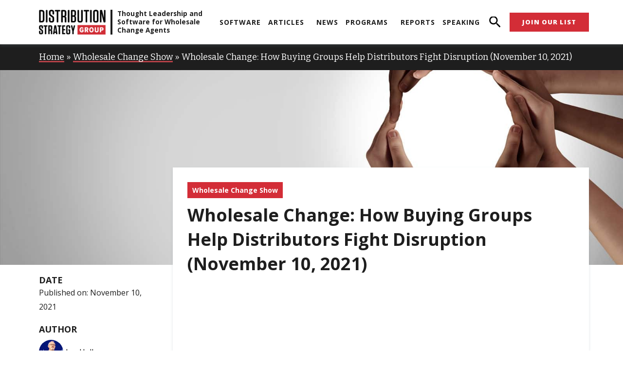

--- FILE ---
content_type: text/html; charset=UTF-8
request_url: https://distributionstrategy.com/wholesale-change-how-buying-groups-help-distributors-fight-disruption-november-10-2021/
body_size: 59112
content:
<!DOCTYPE html>
<html lang="en-US">
<head>
<meta charset="UTF-8">
<meta name="viewport" content="width=device-width, initial-scale=1">
	 <link rel="profile" href="https://gmpg.org/xfn/11"> 
	 
<!-- Author Meta Tags by Molongui Authorship Pro, visit: https://www.molongui.com/wordpress-plugin-post-authors -->
<meta name="author" content="Ian Heller">
<meta property="article:author" content="https://www.facebook.com/" />
<!-- /Molongui Authorship -->

<meta name='robots' content='index, follow, max-image-preview:large, max-snippet:-1, max-video-preview:-1' />
	<style>img:is([sizes="auto" i], [sizes^="auto," i]) { contain-intrinsic-size: 3000px 1500px }</style>
	
	<!-- This site is optimized with the Yoast SEO plugin v23.2 - https://yoast.com/wordpress/plugins/seo/ -->
	<title>Wholesale Change: How Buying Groups Help Distributors Fight Disruption (November 10, 2021) | Distribution Strategy Group</title>
	<meta name="description" content="What keeps Jennifer Murphy, President of NetPlus Alliance, up at night in a time of consolidation and disruption? The independent distributor’s relevance." />
	<link rel="canonical" href="https://distributionstrategy.com/wholesale-change-how-buying-groups-help-distributors-fight-disruption-november-10-2021/" />
	<meta property="og:locale" content="en_US" />
	<meta property="og:type" content="article" />
	<meta property="og:title" content="Wholesale Change: How Buying Groups Help Distributors Fight Disruption (November 10, 2021) | Distribution Strategy Group" />
	<meta property="og:description" content="What keeps Jennifer Murphy, President of NetPlus Alliance, up at night in a time of consolidation and disruption? The independent distributor’s relevance." />
	<meta property="og:url" content="https://distributionstrategy.com/wholesale-change-how-buying-groups-help-distributors-fight-disruption-november-10-2021/" />
	<meta property="og:site_name" content="Distribution Strategy Group" />
	<meta property="article:published_time" content="2021-11-11T01:53:29+00:00" />
	<meta property="article:modified_time" content="2023-09-18T16:50:02+00:00" />
	<meta property="og:image" content="https://distributionstrategy.com/wp-content/uploads/2022/04/HODB201.jpg" />
	<meta property="og:image:width" content="1600" />
	<meta property="og:image:height" content="800" />
	<meta property="og:image:type" content="image/jpeg" />
	<meta name="author" content="Ian Heller" />
	<meta name="twitter:card" content="summary_large_image" />
	<meta name="twitter:label1" content="Written by" />
	<meta name="twitter:data1" content="Ian Heller" />
	<meta name="twitter:label2" content="Est. reading time" />
	<meta name="twitter:data2" content="1 minute" />
	<script type="application/ld+json" class="yoast-schema-graph">{"@context":"https://schema.org","@graph":[{"@type":"Article","@id":"https://distributionstrategy.com/wholesale-change-how-buying-groups-help-distributors-fight-disruption-november-10-2021/#article","isPartOf":{"@id":"https://distributionstrategy.com/wholesale-change-how-buying-groups-help-distributors-fight-disruption-november-10-2021/"},"author":{"name":"Ian Heller","@id":"https://distributionstrategy.com/#/schema/person/7ecb543503b08832612d96858273b9a3"},"headline":"Wholesale Change: How Buying Groups Help Distributors Fight Disruption (November 10, 2021)","datePublished":"2021-11-11T01:53:29+00:00","dateModified":"2023-09-18T16:50:02+00:00","mainEntityOfPage":{"@id":"https://distributionstrategy.com/wholesale-change-how-buying-groups-help-distributors-fight-disruption-november-10-2021/"},"wordCount":89,"commentCount":0,"publisher":{"@id":"https://distributionstrategy.com/#organization"},"image":{"@id":"https://distributionstrategy.com/wholesale-change-how-buying-groups-help-distributors-fight-disruption-november-10-2021/#primaryimage"},"thumbnailUrl":"https://distributionstrategy.com/wp-content/uploads/2022/04/HODB201.jpg","articleSection":["Wholesale Change Show"],"inLanguage":"en-US","potentialAction":[{"@type":"CommentAction","name":"Comment","target":["https://distributionstrategy.com/wholesale-change-how-buying-groups-help-distributors-fight-disruption-november-10-2021/#respond"]}]},{"@type":"WebPage","@id":"https://distributionstrategy.com/wholesale-change-how-buying-groups-help-distributors-fight-disruption-november-10-2021/","url":"https://distributionstrategy.com/wholesale-change-how-buying-groups-help-distributors-fight-disruption-november-10-2021/","name":"Wholesale Change: How Buying Groups Help Distributors Fight Disruption (November 10, 2021) | Distribution Strategy Group","isPartOf":{"@id":"https://distributionstrategy.com/#website"},"primaryImageOfPage":{"@id":"https://distributionstrategy.com/wholesale-change-how-buying-groups-help-distributors-fight-disruption-november-10-2021/#primaryimage"},"image":{"@id":"https://distributionstrategy.com/wholesale-change-how-buying-groups-help-distributors-fight-disruption-november-10-2021/#primaryimage"},"thumbnailUrl":"https://distributionstrategy.com/wp-content/uploads/2022/04/HODB201.jpg","datePublished":"2021-11-11T01:53:29+00:00","dateModified":"2023-09-18T16:50:02+00:00","description":"What keeps Jennifer Murphy, President of NetPlus Alliance, up at night in a time of consolidation and disruption? The independent distributor’s relevance.","breadcrumb":{"@id":"https://distributionstrategy.com/wholesale-change-how-buying-groups-help-distributors-fight-disruption-november-10-2021/#breadcrumb"},"inLanguage":"en-US","potentialAction":[{"@type":"ReadAction","target":["https://distributionstrategy.com/wholesale-change-how-buying-groups-help-distributors-fight-disruption-november-10-2021/"]}]},{"@type":"ImageObject","inLanguage":"en-US","@id":"https://distributionstrategy.com/wholesale-change-how-buying-groups-help-distributors-fight-disruption-november-10-2021/#primaryimage","url":"https://distributionstrategy.com/wp-content/uploads/2022/04/HODB201.jpg","contentUrl":"https://distributionstrategy.com/wp-content/uploads/2022/04/HODB201.jpg","width":1600,"height":800,"caption":"hands coming together to form the shape of a lightbulb"},{"@type":"BreadcrumbList","@id":"https://distributionstrategy.com/wholesale-change-how-buying-groups-help-distributors-fight-disruption-november-10-2021/#breadcrumb","itemListElement":[{"@type":"ListItem","position":1,"name":"Home","item":"https://distributionstrategy.com/"},{"@type":"ListItem","position":2,"name":"Wholesale Change Show","item":"https://distributionstrategy.com/category/wholesale-change-show/"},{"@type":"ListItem","position":3,"name":"Wholesale Change: How Buying Groups Help Distributors Fight Disruption (November 10, 2021)"}]},{"@type":"WebSite","@id":"https://distributionstrategy.com/#website","url":"https://distributionstrategy.com/","name":"Distribution Strategy Group","description":"","publisher":{"@id":"https://distributionstrategy.com/#organization"},"potentialAction":[{"@type":"SearchAction","target":{"@type":"EntryPoint","urlTemplate":"https://distributionstrategy.com/?s={search_term_string}"},"query-input":"required name=search_term_string"}],"inLanguage":"en-US"},{"@type":"Organization","@id":"https://distributionstrategy.com/#organization","name":"Distribution Strategy Group","url":"https://distributionstrategy.com/","logo":{"@type":"ImageObject","inLanguage":"en-US","@id":"https://distributionstrategy.com/#/schema/logo/image/","url":"https://distributionstrategy.com/wp-content/uploads/2022/04/cropped-Logo-SiteTheme.png","contentUrl":"https://distributionstrategy.com/wp-content/uploads/2022/04/cropped-Logo-SiteTheme.png","width":320,"height":120,"caption":"Distribution Strategy Group"},"image":{"@id":"https://distributionstrategy.com/#/schema/logo/image/"},"sameAs":["https://www.linkedin.com/company/distribution-strategy-group"]},{"@type":"Person","@id":"https://distributionstrategy.com/#/schema/person/7ecb543503b08832612d96858273b9a3","name":"Ian Heller","image":{"@type":"ImageObject","inLanguage":"en-US","@id":"https://distributionstrategy.com/#/schema/person/image/","url":"https://secure.gravatar.com/avatar/52408ac92973fa84563e80b9888beff546bbc84069d2bc6b0900518902bf3555?s=96&d=mm&r=g","contentUrl":"https://secure.gravatar.com/avatar/52408ac92973fa84563e80b9888beff546bbc84069d2bc6b0900518902bf3555?s=96&d=mm&r=g","caption":"Ian Heller"},"description":"Ian Heller is the Founder and Chief Strategist for Distribution Strategy Group. He has more than 30 years of experience executing marketing and e-business strategy in the wholesale distribution industry, starting as a truck unloader at a Grainger branch while in college. He’s since held executive roles at GE Capital, Corporate Express, Newark Electronics and HD Supply. Ian has written and spoken extensively on the impact of digital disruption on distributors, and would love to start that conversation with you, your team or group. Reach out today at iheller@distributionstrategy.com.","sameAs":["https://distributionstrategy.com"],"url":"https://distributionstrategy.com/author/ian-heller/"}]}</script>
	<!-- / Yoast SEO plugin. -->


<link rel='dns-prefetch' href='//cdn.iubenda.com' />
<link rel='dns-prefetch' href='//js.hs-scripts.com' />

<link rel="alternate" type="text/calendar" title="Distribution Strategy Group &raquo; iCal Feed" href="https://distributionstrategy.com/events-calendar/?ical=1" />
		<!-- This site uses the Google Analytics by MonsterInsights plugin v9.0.0 - Using Analytics tracking - https://www.monsterinsights.com/ -->
							<script src="https://distributionstrategy.com/wp-content/uploads/perfmatters/gtagv4.js?id=G-N8WDB7QZES"  data-cfasync="false" data-wpfc-render="false" async></script>
			<script data-cfasync="false" data-wpfc-render="false">
				var mi_version = '9.0.0';
				var mi_track_user = true;
				var mi_no_track_reason = '';
								var MonsterInsightsDefaultLocations = {"page_location":"https:\/\/distributionstrategy.com\/wholesale-change-how-buying-groups-help-distributors-fight-disruption-november-10-2021\/"};
				if ( typeof MonsterInsightsPrivacyGuardFilter === 'function' ) {
					var MonsterInsightsLocations = (typeof MonsterInsightsExcludeQuery === 'object') ? MonsterInsightsPrivacyGuardFilter( MonsterInsightsExcludeQuery ) : MonsterInsightsPrivacyGuardFilter( MonsterInsightsDefaultLocations );
				} else {
					var MonsterInsightsLocations = (typeof MonsterInsightsExcludeQuery === 'object') ? MonsterInsightsExcludeQuery : MonsterInsightsDefaultLocations;
				}

								var disableStrs = [
										'ga-disable-G-N8WDB7QZES',
									];

				/* Function to detect opted out users */
				function __gtagTrackerIsOptedOut() {
					for (var index = 0; index < disableStrs.length; index++) {
						if (document.cookie.indexOf(disableStrs[index] + '=true') > -1) {
							return true;
						}
					}

					return false;
				}

				/* Disable tracking if the opt-out cookie exists. */
				if (__gtagTrackerIsOptedOut()) {
					for (var index = 0; index < disableStrs.length; index++) {
						window[disableStrs[index]] = true;
					}
				}

				/* Opt-out function */
				function __gtagTrackerOptout() {
					for (var index = 0; index < disableStrs.length; index++) {
						document.cookie = disableStrs[index] + '=true; expires=Thu, 31 Dec 2099 23:59:59 UTC; path=/';
						window[disableStrs[index]] = true;
					}
				}

				if ('undefined' === typeof gaOptout) {
					function gaOptout() {
						__gtagTrackerOptout();
					}
				}
								window.dataLayer = window.dataLayer || [];

				window.MonsterInsightsDualTracker = {
					helpers: {},
					trackers: {},
				};
				if (mi_track_user) {
					function __gtagDataLayer() {
						dataLayer.push(arguments);
					}

					function __gtagTracker(type, name, parameters) {
						if (!parameters) {
							parameters = {};
						}

						if (parameters.send_to) {
							__gtagDataLayer.apply(null, arguments);
							return;
						}

						if (type === 'event') {
														parameters.send_to = monsterinsights_frontend.v4_id;
							var hookName = name;
							if (typeof parameters['event_category'] !== 'undefined') {
								hookName = parameters['event_category'] + ':' + name;
							}

							if (typeof MonsterInsightsDualTracker.trackers[hookName] !== 'undefined') {
								MonsterInsightsDualTracker.trackers[hookName](parameters);
							} else {
								__gtagDataLayer('event', name, parameters);
							}
							
						} else {
							__gtagDataLayer.apply(null, arguments);
						}
					}

					__gtagTracker('js', new Date());
					__gtagTracker('set', {
						'developer_id.dZGIzZG': true,
											});
					if ( MonsterInsightsLocations.page_location ) {
						__gtagTracker('set', MonsterInsightsLocations);
					}
										__gtagTracker('config', 'G-N8WDB7QZES', {"forceSSL":"true","link_attribution":"true"} );
															window.gtag = __gtagTracker;										(function () {
						/* https://developers.google.com/analytics/devguides/collection/analyticsjs/ */
						/* ga and __gaTracker compatibility shim. */
						var noopfn = function () {
							return null;
						};
						var newtracker = function () {
							return new Tracker();
						};
						var Tracker = function () {
							return null;
						};
						var p = Tracker.prototype;
						p.get = noopfn;
						p.set = noopfn;
						p.send = function () {
							var args = Array.prototype.slice.call(arguments);
							args.unshift('send');
							__gaTracker.apply(null, args);
						};
						var __gaTracker = function () {
							var len = arguments.length;
							if (len === 0) {
								return;
							}
							var f = arguments[len - 1];
							if (typeof f !== 'object' || f === null || typeof f.hitCallback !== 'function') {
								if ('send' === arguments[0]) {
									var hitConverted, hitObject = false, action;
									if ('event' === arguments[1]) {
										if ('undefined' !== typeof arguments[3]) {
											hitObject = {
												'eventAction': arguments[3],
												'eventCategory': arguments[2],
												'eventLabel': arguments[4],
												'value': arguments[5] ? arguments[5] : 1,
											}
										}
									}
									if ('pageview' === arguments[1]) {
										if ('undefined' !== typeof arguments[2]) {
											hitObject = {
												'eventAction': 'page_view',
												'page_path': arguments[2],
											}
										}
									}
									if (typeof arguments[2] === 'object') {
										hitObject = arguments[2];
									}
									if (typeof arguments[5] === 'object') {
										Object.assign(hitObject, arguments[5]);
									}
									if ('undefined' !== typeof arguments[1].hitType) {
										hitObject = arguments[1];
										if ('pageview' === hitObject.hitType) {
											hitObject.eventAction = 'page_view';
										}
									}
									if (hitObject) {
										action = 'timing' === arguments[1].hitType ? 'timing_complete' : hitObject.eventAction;
										hitConverted = mapArgs(hitObject);
										__gtagTracker('event', action, hitConverted);
									}
								}
								return;
							}

							function mapArgs(args) {
								var arg, hit = {};
								var gaMap = {
									'eventCategory': 'event_category',
									'eventAction': 'event_action',
									'eventLabel': 'event_label',
									'eventValue': 'event_value',
									'nonInteraction': 'non_interaction',
									'timingCategory': 'event_category',
									'timingVar': 'name',
									'timingValue': 'value',
									'timingLabel': 'event_label',
									'page': 'page_path',
									'location': 'page_location',
									'title': 'page_title',
									'referrer' : 'page_referrer',
								};
								for (arg in args) {
																		if (!(!args.hasOwnProperty(arg) || !gaMap.hasOwnProperty(arg))) {
										hit[gaMap[arg]] = args[arg];
									} else {
										hit[arg] = args[arg];
									}
								}
								return hit;
							}

							try {
								f.hitCallback();
							} catch (ex) {
							}
						};
						__gaTracker.create = newtracker;
						__gaTracker.getByName = newtracker;
						__gaTracker.getAll = function () {
							return [];
						};
						__gaTracker.remove = noopfn;
						__gaTracker.loaded = true;
						window['__gaTracker'] = __gaTracker;
					})();
									} else {
										console.log("");
					(function () {
						function __gtagTracker() {
							return null;
						}

						window['__gtagTracker'] = __gtagTracker;
						window['gtag'] = __gtagTracker;
					})();
									}
			</script>
				<!-- / Google Analytics by MonsterInsights -->
		<link rel='stylesheet' id='sgr-css' href='https://distributionstrategy.com/wp-content/plugins/simple-google-recaptcha/sgr.css?ver=1693372772' media='all' />
<link rel='stylesheet' id='astra-theme-css-css' href='https://distributionstrategy.com/wp-content/themes/astra/assets/css/minified/main.min.css?ver=4.7.1' media='all' />
<style id='astra-theme-css-inline-css'>
.ast-no-sidebar .entry-content .alignfull {margin-left: calc( -50vw + 50%);margin-right: calc( -50vw + 50%);max-width: 100vw;width: 100vw;}.ast-no-sidebar .entry-content .alignwide {margin-left: calc(-41vw + 50%);margin-right: calc(-41vw + 50%);max-width: unset;width: unset;}.ast-no-sidebar .entry-content .alignfull .alignfull,.ast-no-sidebar .entry-content .alignfull .alignwide,.ast-no-sidebar .entry-content .alignwide .alignfull,.ast-no-sidebar .entry-content .alignwide .alignwide,.ast-no-sidebar .entry-content .wp-block-column .alignfull,.ast-no-sidebar .entry-content .wp-block-column .alignwide{width: 100%;margin-left: auto;margin-right: auto;}.wp-block-gallery,.blocks-gallery-grid {margin: 0;}.wp-block-separator {max-width: 100px;}.wp-block-separator.is-style-wide,.wp-block-separator.is-style-dots {max-width: none;}.entry-content .has-2-columns .wp-block-column:first-child {padding-right: 10px;}.entry-content .has-2-columns .wp-block-column:last-child {padding-left: 10px;}@media (max-width: 782px) {.entry-content .wp-block-columns .wp-block-column {flex-basis: 100%;}.entry-content .has-2-columns .wp-block-column:first-child {padding-right: 0;}.entry-content .has-2-columns .wp-block-column:last-child {padding-left: 0;}}body .entry-content .wp-block-latest-posts {margin-left: 0;}body .entry-content .wp-block-latest-posts li {list-style: none;}.ast-no-sidebar .ast-container .entry-content .wp-block-latest-posts {margin-left: 0;}.ast-header-break-point .entry-content .alignwide {margin-left: auto;margin-right: auto;}.entry-content .blocks-gallery-item img {margin-bottom: auto;}.wp-block-pullquote {border-top: 4px solid #555d66;border-bottom: 4px solid #555d66;color: #40464d;}:root{--ast-post-nav-space:0;--ast-container-default-xlg-padding:6.67em;--ast-container-default-lg-padding:5.67em;--ast-container-default-slg-padding:4.34em;--ast-container-default-md-padding:3.34em;--ast-container-default-sm-padding:6.67em;--ast-container-default-xs-padding:2.4em;--ast-container-default-xxs-padding:1.4em;--ast-code-block-background:#EEEEEE;--ast-comment-inputs-background:#FAFAFA;--ast-normal-container-width:1200px;--ast-narrow-container-width:750px;--ast-blog-title-font-weight:normal;--ast-blog-meta-weight:inherit;}html{font-size:112.5%;}a,.page-title{color:var(--ast-global-color-0);}a:hover,a:focus{color:var(--ast-global-color-1);}body,button,input,select,textarea,.ast-button,.ast-custom-button{font-family:'Open Sans',sans-serif;font-weight:400;font-size:18px;font-size:1rem;}blockquote{color:var(--ast-global-color-3);}h1,.entry-content h1,h2,.entry-content h2,h3,.entry-content h3,h4,.entry-content h4,h5,.entry-content h5,h6,.entry-content h6,.site-title,.site-title a{font-family:'Open Sans',sans-serif;font-weight:400;}.site-title{font-size:35px;font-size:1.94444444444rem;display:block;}.site-header .site-description{font-size:15px;font-size:0.833333333333rem;display:none;}.entry-title{font-size:26px;font-size:1.44444444444rem;}.archive .ast-article-post .ast-article-inner,.blog .ast-article-post .ast-article-inner,.archive .ast-article-post .ast-article-inner:hover,.blog .ast-article-post .ast-article-inner:hover{overflow:hidden;}h1,.entry-content h1{font-size:48px;font-size:2.66666666667rem;font-weight:400;font-family:'Open Sans',sans-serif;line-height:1.4em;}h2,.entry-content h2{font-size:38px;font-size:2.11111111111rem;font-weight:400;font-family:'Open Sans',sans-serif;line-height:1.3em;}h3,.entry-content h3{font-size:30px;font-size:1.66666666667rem;font-weight:400;font-family:'Open Sans',sans-serif;line-height:1.3em;}h4,.entry-content h4{font-size:24px;font-size:1.33333333333rem;line-height:1.2em;font-weight:400;font-family:'Open Sans',sans-serif;}h5,.entry-content h5{font-size:20px;font-size:1.11111111111rem;line-height:1.2em;font-weight:400;font-family:'Open Sans',sans-serif;}h6,.entry-content h6{font-size:17px;font-size:0.944444444444rem;line-height:1.25em;font-weight:400;font-family:'Open Sans',sans-serif;}::selection{background-color:var(--ast-global-color-0);color:#ffffff;}body,h1,.entry-title a,.entry-content h1,h2,.entry-content h2,h3,.entry-content h3,h4,.entry-content h4,h5,.entry-content h5,h6,.entry-content h6{color:var(--ast-global-color-3);}.tagcloud a:hover,.tagcloud a:focus,.tagcloud a.current-item{color:#ffffff;border-color:var(--ast-global-color-0);background-color:var(--ast-global-color-0);}input:focus,input[type="text"]:focus,input[type="email"]:focus,input[type="url"]:focus,input[type="password"]:focus,input[type="reset"]:focus,input[type="search"]:focus,textarea:focus{border-color:var(--ast-global-color-0);}input[type="radio"]:checked,input[type=reset],input[type="checkbox"]:checked,input[type="checkbox"]:hover:checked,input[type="checkbox"]:focus:checked,input[type=range]::-webkit-slider-thumb{border-color:var(--ast-global-color-0);background-color:var(--ast-global-color-0);box-shadow:none;}.site-footer a:hover + .post-count,.site-footer a:focus + .post-count{background:var(--ast-global-color-0);border-color:var(--ast-global-color-0);}.single .nav-links .nav-previous,.single .nav-links .nav-next{color:var(--ast-global-color-0);}.entry-meta,.entry-meta *{line-height:1.45;color:var(--ast-global-color-0);}.entry-meta a:not(.ast-button):hover,.entry-meta a:not(.ast-button):hover *,.entry-meta a:not(.ast-button):focus,.entry-meta a:not(.ast-button):focus *,.page-links > .page-link,.page-links .page-link:hover,.post-navigation a:hover{color:var(--ast-global-color-1);}#cat option,.secondary .calendar_wrap thead a,.secondary .calendar_wrap thead a:visited{color:var(--ast-global-color-0);}.secondary .calendar_wrap #today,.ast-progress-val span{background:var(--ast-global-color-0);}.secondary a:hover + .post-count,.secondary a:focus + .post-count{background:var(--ast-global-color-0);border-color:var(--ast-global-color-0);}.calendar_wrap #today > a{color:#ffffff;}.page-links .page-link,.single .post-navigation a{color:var(--ast-global-color-0);}.ast-search-menu-icon .search-form button.search-submit{padding:0 4px;}.ast-search-menu-icon form.search-form{padding-right:0;}.ast-search-menu-icon.slide-search input.search-field{width:0;}.ast-header-search .ast-search-menu-icon.ast-dropdown-active .search-form,.ast-header-search .ast-search-menu-icon.ast-dropdown-active .search-field:focus{transition:all 0.2s;}.search-form input.search-field:focus{outline:none;}.ast-archive-title{color:var(--ast-global-color-2);}.widget-title,.widget .wp-block-heading{font-size:25px;font-size:1.38888888889rem;color:var(--ast-global-color-2);}.single .ast-author-details .author-title{color:var(--ast-global-color-1);}.ast-single-post .entry-content a,.ast-comment-content a:not(.ast-comment-edit-reply-wrap a){text-decoration:underline;}.ast-single-post .wp-block-button .wp-block-button__link,.ast-single-post .elementor-button-wrapper .elementor-button,.ast-single-post .entry-content .uagb-tab a,.ast-single-post .entry-content .uagb-ifb-cta a,.ast-single-post .entry-content .wp-block-uagb-buttons a,.ast-single-post .entry-content .uabb-module-content a,.ast-single-post .entry-content .uagb-post-grid a,.ast-single-post .entry-content .uagb-timeline a,.ast-single-post .entry-content .uagb-toc__wrap a,.ast-single-post .entry-content .uagb-taxomony-box a,.ast-single-post .entry-content .woocommerce a,.entry-content .wp-block-latest-posts > li > a,.ast-single-post .entry-content .wp-block-file__button,li.ast-post-filter-single,.ast-single-post .wp-block-buttons .wp-block-button.is-style-outline .wp-block-button__link,.ast-single-post .ast-comment-content .comment-reply-link,.ast-single-post .ast-comment-content .comment-edit-link{text-decoration:none;}.ast-search-menu-icon.slide-search a:focus-visible:focus-visible,.astra-search-icon:focus-visible,#close:focus-visible,a:focus-visible,.ast-menu-toggle:focus-visible,.site .skip-link:focus-visible,.wp-block-loginout input:focus-visible,.wp-block-search.wp-block-search__button-inside .wp-block-search__inside-wrapper,.ast-header-navigation-arrow:focus-visible,.woocommerce .wc-proceed-to-checkout > .checkout-button:focus-visible,.woocommerce .woocommerce-MyAccount-navigation ul li a:focus-visible,.ast-orders-table__row .ast-orders-table__cell:focus-visible,.woocommerce .woocommerce-order-details .order-again > .button:focus-visible,.woocommerce .woocommerce-message a.button.wc-forward:focus-visible,.woocommerce #minus_qty:focus-visible,.woocommerce #plus_qty:focus-visible,a#ast-apply-coupon:focus-visible,.woocommerce .woocommerce-info a:focus-visible,.woocommerce .astra-shop-summary-wrap a:focus-visible,.woocommerce a.wc-forward:focus-visible,#ast-apply-coupon:focus-visible,.woocommerce-js .woocommerce-mini-cart-item a.remove:focus-visible,#close:focus-visible,.button.search-submit:focus-visible,#search_submit:focus,.normal-search:focus-visible,.ast-header-account-wrap:focus-visible{outline-style:dotted;outline-color:inherit;outline-width:thin;}input:focus,input[type="text"]:focus,input[type="email"]:focus,input[type="url"]:focus,input[type="password"]:focus,input[type="reset"]:focus,input[type="search"]:focus,input[type="number"]:focus,textarea:focus,.wp-block-search__input:focus,[data-section="section-header-mobile-trigger"] .ast-button-wrap .ast-mobile-menu-trigger-minimal:focus,.ast-mobile-popup-drawer.active .menu-toggle-close:focus,.woocommerce-ordering select.orderby:focus,#ast-scroll-top:focus,#coupon_code:focus,.woocommerce-page #comment:focus,.woocommerce #reviews #respond input#submit:focus,.woocommerce a.add_to_cart_button:focus,.woocommerce .button.single_add_to_cart_button:focus,.woocommerce .woocommerce-cart-form button:focus,.woocommerce .woocommerce-cart-form__cart-item .quantity .qty:focus,.woocommerce .woocommerce-billing-fields .woocommerce-billing-fields__field-wrapper .woocommerce-input-wrapper > .input-text:focus,.woocommerce #order_comments:focus,.woocommerce #place_order:focus,.woocommerce .woocommerce-address-fields .woocommerce-address-fields__field-wrapper .woocommerce-input-wrapper > .input-text:focus,.woocommerce .woocommerce-MyAccount-content form button:focus,.woocommerce .woocommerce-MyAccount-content .woocommerce-EditAccountForm .woocommerce-form-row .woocommerce-Input.input-text:focus,.woocommerce .ast-woocommerce-container .woocommerce-pagination ul.page-numbers li a:focus,body #content .woocommerce form .form-row .select2-container--default .select2-selection--single:focus,#ast-coupon-code:focus,.woocommerce.woocommerce-js .quantity input[type=number]:focus,.woocommerce-js .woocommerce-mini-cart-item .quantity input[type=number]:focus,.woocommerce p#ast-coupon-trigger:focus{border-style:dotted;border-color:inherit;border-width:thin;}input{outline:none;}.ast-logo-title-inline .site-logo-img{padding-right:1em;}body .ast-oembed-container *{position:absolute;top:0;width:100%;height:100%;left:0;}body .wp-block-embed-pocket-casts .ast-oembed-container *{position:unset;}.ast-single-post-featured-section + article {margin-top: 2em;}.site-content .ast-single-post-featured-section img {width: 100%;overflow: hidden;object-fit: cover;}.site > .ast-single-related-posts-container {margin-top: 0;}@media (min-width: 922px) {.ast-desktop .ast-container--narrow {max-width: var(--ast-narrow-container-width);margin: 0 auto;}}.ast-page-builder-template .hentry {margin: 0;}.ast-page-builder-template .site-content > .ast-container {max-width: 100%;padding: 0;}.ast-page-builder-template .site .site-content #primary {padding: 0;margin: 0;}.ast-page-builder-template .no-results {text-align: center;margin: 4em auto;}.ast-page-builder-template .ast-pagination {padding: 2em;}.ast-page-builder-template .entry-header.ast-no-title.ast-no-thumbnail {margin-top: 0;}.ast-page-builder-template .entry-header.ast-header-without-markup {margin-top: 0;margin-bottom: 0;}.ast-page-builder-template .entry-header.ast-no-title.ast-no-meta {margin-bottom: 0;}.ast-page-builder-template.single .post-navigation {padding-bottom: 2em;}.ast-page-builder-template.single-post .site-content > .ast-container {max-width: 100%;}.ast-page-builder-template .entry-header {margin-top: 4em;margin-left: auto;margin-right: auto;padding-left: 20px;padding-right: 20px;}.single.ast-page-builder-template .entry-header {padding-left: 20px;padding-right: 20px;}.ast-page-builder-template .ast-archive-description {margin: 4em auto 0;padding-left: 20px;padding-right: 20px;}@media (max-width:921.9px){#ast-desktop-header{display:none;}}@media (min-width:922px){#ast-mobile-header{display:none;}}@media( max-width: 420px ) {.single .nav-links .nav-previous,.single .nav-links .nav-next {width: 100%;text-align: center;}}.wp-block-buttons.aligncenter{justify-content:center;}@media (max-width:921px){.ast-theme-transparent-header #primary,.ast-theme-transparent-header #secondary{padding:0;}}@media (max-width:921px){.ast-plain-container.ast-no-sidebar #primary{padding:0;}}.ast-plain-container.ast-no-sidebar #primary{margin-top:0;margin-bottom:0;}@media (min-width:1200px){.wp-block-group .has-background{padding:20px;}}@media (min-width:1200px){.wp-block-cover-image.alignwide .wp-block-cover__inner-container,.wp-block-cover.alignwide .wp-block-cover__inner-container,.wp-block-cover-image.alignfull .wp-block-cover__inner-container,.wp-block-cover.alignfull .wp-block-cover__inner-container{width:100%;}}.wp-block-columns{margin-bottom:unset;}.wp-block-image.size-full{margin:2rem 0;}.wp-block-separator.has-background{padding:0;}.wp-block-gallery{margin-bottom:1.6em;}.wp-block-group{padding-top:4em;padding-bottom:4em;}.wp-block-group__inner-container .wp-block-columns:last-child,.wp-block-group__inner-container :last-child,.wp-block-table table{margin-bottom:0;}.blocks-gallery-grid{width:100%;}.wp-block-navigation-link__content{padding:5px 0;}.wp-block-group .wp-block-group .has-text-align-center,.wp-block-group .wp-block-column .has-text-align-center{max-width:100%;}.has-text-align-center{margin:0 auto;}@media (max-width:1200px){.wp-block-group{padding:3em;}.wp-block-group .wp-block-group{padding:1.5em;}.wp-block-columns,.wp-block-column{margin:1rem 0;}}@media (min-width:921px){.wp-block-columns .wp-block-group{padding:2em;}}@media (max-width:544px){.wp-block-cover-image .wp-block-cover__inner-container,.wp-block-cover .wp-block-cover__inner-container{width:unset;}.wp-block-cover,.wp-block-cover-image{padding:2em 0;}.wp-block-group,.wp-block-cover{padding:2em;}.wp-block-media-text__media img,.wp-block-media-text__media video{width:unset;max-width:100%;}.wp-block-media-text.has-background .wp-block-media-text__content{padding:1em;}}.wp-block-image.aligncenter{margin-left:auto;margin-right:auto;}.wp-block-table.aligncenter{margin-left:auto;margin-right:auto;}@media (min-width:544px){.entry-content .wp-block-media-text.has-media-on-the-right .wp-block-media-text__content{padding:0 8% 0 0;}.entry-content .wp-block-media-text .wp-block-media-text__content{padding:0 0 0 8%;}.ast-plain-container .site-content .entry-content .has-custom-content-position.is-position-bottom-left > *,.ast-plain-container .site-content .entry-content .has-custom-content-position.is-position-bottom-right > *,.ast-plain-container .site-content .entry-content .has-custom-content-position.is-position-top-left > *,.ast-plain-container .site-content .entry-content .has-custom-content-position.is-position-top-right > *,.ast-plain-container .site-content .entry-content .has-custom-content-position.is-position-center-right > *,.ast-plain-container .site-content .entry-content .has-custom-content-position.is-position-center-left > *{margin:0;}}@media (max-width:544px){.entry-content .wp-block-media-text .wp-block-media-text__content{padding:8% 0;}.wp-block-media-text .wp-block-media-text__media img{width:auto;max-width:100%;}}.wp-block-button.is-style-outline .wp-block-button__link{border-color:var(--ast-global-color-0);}div.wp-block-button.is-style-outline > .wp-block-button__link:not(.has-text-color),div.wp-block-button.wp-block-button__link.is-style-outline:not(.has-text-color){color:var(--ast-global-color-0);}.wp-block-button.is-style-outline .wp-block-button__link:hover,.wp-block-buttons .wp-block-button.is-style-outline .wp-block-button__link:focus,.wp-block-buttons .wp-block-button.is-style-outline > .wp-block-button__link:not(.has-text-color):hover,.wp-block-buttons .wp-block-button.wp-block-button__link.is-style-outline:not(.has-text-color):hover{color:#ffffff;background-color:var(--ast-global-color-1);border-color:var(--ast-global-color-1);}.post-page-numbers.current .page-link,.ast-pagination .page-numbers.current{color:#ffffff;border-color:var(--ast-global-color-0);background-color:var(--ast-global-color-0);}@media (min-width:544px){.entry-content > .alignleft{margin-right:20px;}.entry-content > .alignright{margin-left:20px;}}.wp-block-button.is-style-outline .wp-block-button__link.wp-element-button,.ast-outline-button{border-color:var(--ast-global-color-0);font-family:inherit;font-weight:inherit;line-height:1em;}.wp-block-buttons .wp-block-button.is-style-outline > .wp-block-button__link:not(.has-text-color),.wp-block-buttons .wp-block-button.wp-block-button__link.is-style-outline:not(.has-text-color),.ast-outline-button{color:var(--ast-global-color-0);}.wp-block-button.is-style-outline .wp-block-button__link:hover,.wp-block-buttons .wp-block-button.is-style-outline .wp-block-button__link:focus,.wp-block-buttons .wp-block-button.is-style-outline > .wp-block-button__link:not(.has-text-color):hover,.wp-block-buttons .wp-block-button.wp-block-button__link.is-style-outline:not(.has-text-color):hover,.ast-outline-button:hover,.ast-outline-button:focus,.wp-block-uagb-buttons-child .uagb-buttons-repeater.ast-outline-button:hover,.wp-block-uagb-buttons-child .uagb-buttons-repeater.ast-outline-button:focus{color:#ffffff;background-color:var(--ast-global-color-1);border-color:var(--ast-global-color-1);}.entry-content[ast-blocks-layout] > figure{margin-bottom:1em;}h1.widget-title{font-weight:400;}h2.widget-title{font-weight:400;}h3.widget-title{font-weight:400;}@media (max-width:921px){.ast-separate-container #primary,.ast-separate-container #secondary{padding:1.5em 0;}#primary,#secondary{padding:1.5em 0;margin:0;}.ast-left-sidebar #content > .ast-container{display:flex;flex-direction:column-reverse;width:100%;}.ast-separate-container .ast-article-post,.ast-separate-container .ast-article-single{padding:1.5em 2.14em;}.ast-author-box img.avatar{margin:20px 0 0 0;}}@media (min-width:922px){.ast-separate-container.ast-right-sidebar #primary,.ast-separate-container.ast-left-sidebar #primary{border:0;}.search-no-results.ast-separate-container #primary{margin-bottom:4em;}}.wp-block-button .wp-block-button__link{color:#ffffff;}.wp-block-button .wp-block-button__link:hover,.wp-block-button .wp-block-button__link:focus{color:#ffffff;background-color:var(--ast-global-color-1);border-color:var(--ast-global-color-1);}.elementor-widget-heading h1.elementor-heading-title{line-height:1.4em;}.elementor-widget-heading h2.elementor-heading-title{line-height:1.3em;}.elementor-widget-heading h3.elementor-heading-title{line-height:1.3em;}.elementor-widget-heading h4.elementor-heading-title{line-height:1.2em;}.elementor-widget-heading h5.elementor-heading-title{line-height:1.2em;}.elementor-widget-heading h6.elementor-heading-title{line-height:1.25em;}.wp-block-button .wp-block-button__link{border-color:var(--ast-global-color-0);background-color:var(--ast-global-color-0);color:#ffffff;font-family:inherit;font-weight:inherit;line-height:1em;padding-top:15px;padding-right:30px;padding-bottom:15px;padding-left:30px;}@media (max-width:921px){.wp-block-button .wp-block-button__link{padding-top:14px;padding-right:28px;padding-bottom:14px;padding-left:28px;}}@media (max-width:544px){.wp-block-button .wp-block-button__link{padding-top:12px;padding-right:24px;padding-bottom:12px;padding-left:24px;}}.menu-toggle,button,.ast-button,.ast-custom-button,.button,input#submit,input[type="button"],input[type="submit"],input[type="reset"],form[CLASS*="wp-block-search__"].wp-block-search .wp-block-search__inside-wrapper .wp-block-search__button,body .wp-block-file .wp-block-file__button{border-style:solid;border-top-width:0;border-right-width:0;border-left-width:0;border-bottom-width:0;color:#ffffff;border-color:var(--ast-global-color-0);background-color:var(--ast-global-color-0);padding-top:15px;padding-right:30px;padding-bottom:15px;padding-left:30px;font-family:inherit;font-weight:inherit;line-height:1em;}button:focus,.menu-toggle:hover,button:hover,.ast-button:hover,.ast-custom-button:hover .button:hover,.ast-custom-button:hover ,input[type=reset]:hover,input[type=reset]:focus,input#submit:hover,input#submit:focus,input[type="button"]:hover,input[type="button"]:focus,input[type="submit"]:hover,input[type="submit"]:focus,form[CLASS*="wp-block-search__"].wp-block-search .wp-block-search__inside-wrapper .wp-block-search__button:hover,form[CLASS*="wp-block-search__"].wp-block-search .wp-block-search__inside-wrapper .wp-block-search__button:focus,body .wp-block-file .wp-block-file__button:hover,body .wp-block-file .wp-block-file__button:focus{color:#ffffff;background-color:var(--ast-global-color-1);border-color:var(--ast-global-color-1);}@media (max-width:921px){.menu-toggle,button,.ast-button,.ast-custom-button,.button,input#submit,input[type="button"],input[type="submit"],input[type="reset"],form[CLASS*="wp-block-search__"].wp-block-search .wp-block-search__inside-wrapper .wp-block-search__button,body .wp-block-file .wp-block-file__button{padding-top:14px;padding-right:28px;padding-bottom:14px;padding-left:28px;}}@media (max-width:544px){.menu-toggle,button,.ast-button,.ast-custom-button,.button,input#submit,input[type="button"],input[type="submit"],input[type="reset"],form[CLASS*="wp-block-search__"].wp-block-search .wp-block-search__inside-wrapper .wp-block-search__button,body .wp-block-file .wp-block-file__button{padding-top:12px;padding-right:24px;padding-bottom:12px;padding-left:24px;}}@media (max-width:921px){.ast-mobile-header-stack .main-header-bar .ast-search-menu-icon{display:inline-block;}.ast-header-break-point.ast-header-custom-item-outside .ast-mobile-header-stack .main-header-bar .ast-search-icon{margin:0;}.ast-comment-avatar-wrap img{max-width:2.5em;}.ast-comment-meta{padding:0 1.8888em 1.3333em;}.ast-separate-container .ast-comment-list li.depth-1{padding:1.5em 2.14em;}.ast-separate-container .comment-respond{padding:2em 2.14em;}}@media (min-width:544px){.ast-container{max-width:100%;}}@media (max-width:544px){.ast-separate-container .ast-article-post,.ast-separate-container .ast-article-single,.ast-separate-container .comments-title,.ast-separate-container .ast-archive-description{padding:1.5em 1em;}.ast-separate-container #content .ast-container{padding-left:0.54em;padding-right:0.54em;}.ast-separate-container .ast-comment-list .bypostauthor{padding:.5em;}.ast-search-menu-icon.ast-dropdown-active .search-field{width:170px;}}.ast-separate-container{background-color:#ffffff;;background-image:none;;}.entry-content > .wp-block-group,.entry-content > .wp-block-media-text,.entry-content > .wp-block-cover,.entry-content > .wp-block-columns{max-width:58em;width:calc(100% - 4em);margin-left:auto;margin-right:auto;}.entry-content [class*="__inner-container"] > .alignfull{max-width:100%;margin-left:0;margin-right:0;}.entry-content [class*="__inner-container"] > *:not(.alignwide):not(.alignfull):not(.alignleft):not(.alignright){margin-left:auto;margin-right:auto;}.entry-content [class*="__inner-container"] > *:not(.alignwide):not(p):not(.alignfull):not(.alignleft):not(.alignright):not(.is-style-wide):not(iframe){max-width:50rem;width:100%;}@media (min-width:921px){.entry-content > .wp-block-group.alignwide.has-background,.entry-content > .wp-block-group.alignfull.has-background,.entry-content > .wp-block-cover.alignwide,.entry-content > .wp-block-cover.alignfull,.entry-content > .wp-block-columns.has-background.alignwide,.entry-content > .wp-block-columns.has-background.alignfull{margin-top:0;margin-bottom:0;padding:6em 4em;}.entry-content > .wp-block-columns.has-background{margin-bottom:0;}}@media (min-width:1200px){.entry-content .alignfull p{max-width:1200px;}.entry-content .alignfull{max-width:100%;width:100%;}.ast-page-builder-template .entry-content .alignwide,.entry-content [class*="__inner-container"] > .alignwide{max-width:1200px;margin-left:0;margin-right:0;}.entry-content .alignfull [class*="__inner-container"] > .alignwide{max-width:80rem;}}@media (min-width:545px){.site-main .entry-content > .alignwide{margin:0 auto;}.wp-block-group.has-background,.entry-content > .wp-block-cover,.entry-content > .wp-block-columns.has-background{padding:4em;margin-top:0;margin-bottom:0;}.entry-content .wp-block-media-text.alignfull .wp-block-media-text__content,.entry-content .wp-block-media-text.has-background .wp-block-media-text__content{padding:0 8%;}}@media (max-width:921px){.widget-title{font-size:24px;font-size:1.41176470588rem;}body,button,input,select,textarea,.ast-button,.ast-custom-button{font-size:17px;font-size:0.944444444444rem;}#secondary,#secondary button,#secondary input,#secondary select,#secondary textarea{font-size:17px;font-size:0.944444444444rem;}.site-title{display:block;}.site-header .site-description{display:none;}h1,.entry-content h1{font-size:40px;}h2,.entry-content h2{font-size:32px;}h3,.entry-content h3{font-size:26px;}h4,.entry-content h4{font-size:20px;font-size:1.11111111111rem;}h5,.entry-content h5{font-size:17px;font-size:0.944444444444rem;}h6,.entry-content h6{font-size:15px;font-size:0.833333333333rem;}}@media (max-width:544px){.widget-title{font-size:24px;font-size:1.41176470588rem;}body,button,input,select,textarea,.ast-button,.ast-custom-button{font-size:17px;font-size:0.944444444444rem;}#secondary,#secondary button,#secondary input,#secondary select,#secondary textarea{font-size:17px;font-size:0.944444444444rem;}.site-title{display:block;}.site-header .site-description{display:none;}h1,.entry-content h1{font-size:32px;}h2,.entry-content h2{font-size:25px;}h3,.entry-content h3{font-size:22px;}h4,.entry-content h4{font-size:18px;font-size:1rem;}h5,.entry-content h5{font-size:15px;font-size:0.833333333333rem;}h6,.entry-content h6{font-size:13px;font-size:0.722222222222rem;}}@media (max-width:544px){html{font-size:112.5%;}}@media (min-width:922px){.ast-container{max-width:1240px;}}@media (min-width:922px){.site-content .ast-container{display:flex;}}@media (max-width:921px){.site-content .ast-container{flex-direction:column;}}@media (min-width:922px){.main-header-menu .sub-menu .menu-item.ast-left-align-sub-menu:hover > .sub-menu,.main-header-menu .sub-menu .menu-item.ast-left-align-sub-menu.focus > .sub-menu{margin-left:-0px;}}.site .comments-area{padding-bottom:3em;}.wp-block-search {margin-bottom: 20px;}.wp-block-site-tagline {margin-top: 20px;}form.wp-block-search .wp-block-search__input,.wp-block-search.wp-block-search__button-inside .wp-block-search__inside-wrapper {border-color: #eaeaea;background: #fafafa;}.wp-block-search.wp-block-search__button-inside .wp-block-search__inside-wrapper .wp-block-search__input:focus,.wp-block-loginout input:focus {outline: thin dotted;}.wp-block-loginout input:focus {border-color: transparent;} form.wp-block-search .wp-block-search__inside-wrapper .wp-block-search__input {padding: 12px;}form.wp-block-search .wp-block-search__button svg {fill: currentColor;width: 20px;height: 20px;}.wp-block-loginout p label {display: block;}.wp-block-loginout p:not(.login-remember):not(.login-submit) input {width: 100%;}.wp-block-loginout .login-remember input {width: 1.1rem;height: 1.1rem;margin: 0 5px 4px 0;vertical-align: middle;}.wp-block-file {display: flex;align-items: center;flex-wrap: wrap;justify-content: space-between;}.wp-block-pullquote {border: none;}.wp-block-pullquote blockquote::before {content: "\201D";font-family: "Helvetica",sans-serif;display: flex;transform: rotate( 180deg );font-size: 6rem;font-style: normal;line-height: 1;font-weight: bold;align-items: center;justify-content: center;}.has-text-align-right > blockquote::before {justify-content: flex-start;}.has-text-align-left > blockquote::before {justify-content: flex-end;}figure.wp-block-pullquote.is-style-solid-color blockquote {max-width: 100%;text-align: inherit;}blockquote {padding: 0 1.2em 1.2em;}.wp-block-button__link {border: 2px solid currentColor;}body .wp-block-file .wp-block-file__button {text-decoration: none;}ul.wp-block-categories-list.wp-block-categories,ul.wp-block-archives-list.wp-block-archives {list-style-type: none;}ul,ol {margin-left: 20px;}figure.alignright figcaption {text-align: right;}:root .has-ast-global-color-0-color{color:var(--ast-global-color-0);}:root .has-ast-global-color-0-background-color{background-color:var(--ast-global-color-0);}:root .wp-block-button .has-ast-global-color-0-color{color:var(--ast-global-color-0);}:root .wp-block-button .has-ast-global-color-0-background-color{background-color:var(--ast-global-color-0);}:root .has-ast-global-color-1-color{color:var(--ast-global-color-1);}:root .has-ast-global-color-1-background-color{background-color:var(--ast-global-color-1);}:root .wp-block-button .has-ast-global-color-1-color{color:var(--ast-global-color-1);}:root .wp-block-button .has-ast-global-color-1-background-color{background-color:var(--ast-global-color-1);}:root .has-ast-global-color-2-color{color:var(--ast-global-color-2);}:root .has-ast-global-color-2-background-color{background-color:var(--ast-global-color-2);}:root .wp-block-button .has-ast-global-color-2-color{color:var(--ast-global-color-2);}:root .wp-block-button .has-ast-global-color-2-background-color{background-color:var(--ast-global-color-2);}:root .has-ast-global-color-3-color{color:var(--ast-global-color-3);}:root .has-ast-global-color-3-background-color{background-color:var(--ast-global-color-3);}:root .wp-block-button .has-ast-global-color-3-color{color:var(--ast-global-color-3);}:root .wp-block-button .has-ast-global-color-3-background-color{background-color:var(--ast-global-color-3);}:root .has-ast-global-color-4-color{color:var(--ast-global-color-4);}:root .has-ast-global-color-4-background-color{background-color:var(--ast-global-color-4);}:root .wp-block-button .has-ast-global-color-4-color{color:var(--ast-global-color-4);}:root .wp-block-button .has-ast-global-color-4-background-color{background-color:var(--ast-global-color-4);}:root .has-ast-global-color-5-color{color:var(--ast-global-color-5);}:root .has-ast-global-color-5-background-color{background-color:var(--ast-global-color-5);}:root .wp-block-button .has-ast-global-color-5-color{color:var(--ast-global-color-5);}:root .wp-block-button .has-ast-global-color-5-background-color{background-color:var(--ast-global-color-5);}:root .has-ast-global-color-6-color{color:var(--ast-global-color-6);}:root .has-ast-global-color-6-background-color{background-color:var(--ast-global-color-6);}:root .wp-block-button .has-ast-global-color-6-color{color:var(--ast-global-color-6);}:root .wp-block-button .has-ast-global-color-6-background-color{background-color:var(--ast-global-color-6);}:root .has-ast-global-color-7-color{color:var(--ast-global-color-7);}:root .has-ast-global-color-7-background-color{background-color:var(--ast-global-color-7);}:root .wp-block-button .has-ast-global-color-7-color{color:var(--ast-global-color-7);}:root .wp-block-button .has-ast-global-color-7-background-color{background-color:var(--ast-global-color-7);}:root .has-ast-global-color-8-color{color:var(--ast-global-color-8);}:root .has-ast-global-color-8-background-color{background-color:var(--ast-global-color-8);}:root .wp-block-button .has-ast-global-color-8-color{color:var(--ast-global-color-8);}:root .wp-block-button .has-ast-global-color-8-background-color{background-color:var(--ast-global-color-8);}:root{--ast-global-color-0:#0170B9;--ast-global-color-1:#3a3a3a;--ast-global-color-2:#3a3a3a;--ast-global-color-3:#4B4F58;--ast-global-color-4:#F5F5F5;--ast-global-color-5:#FFFFFF;--ast-global-color-6:#E5E5E5;--ast-global-color-7:#424242;--ast-global-color-8:#000000;}:root {--ast-border-color : #dddddd;}.ast-single-entry-banner {-js-display: flex;display: flex;flex-direction: column;justify-content: center;text-align: center;position: relative;background: #eeeeee;}.ast-single-entry-banner[data-banner-layout="layout-1"] {max-width: 1200px;background: inherit;padding: 20px 0;}.ast-single-entry-banner[data-banner-width-type="custom"] {margin: 0 auto;width: 100%;}.ast-single-entry-banner + .site-content .entry-header {margin-bottom: 0;}.site .ast-author-avatar {--ast-author-avatar-size: ;}a.ast-underline-text {text-decoration: underline;}.ast-container > .ast-terms-link {position: relative;display: block;}a.ast-button.ast-badge-tax {padding: 4px 8px;border-radius: 3px;font-size: inherit;}header.entry-header > *:not(:last-child){margin-bottom:10px;}.ast-archive-entry-banner {-js-display: flex;display: flex;flex-direction: column;justify-content: center;text-align: center;position: relative;background: #eeeeee;}.ast-archive-entry-banner[data-banner-width-type="custom"] {margin: 0 auto;width: 100%;}.ast-archive-entry-banner[data-banner-layout="layout-1"] {background: inherit;padding: 20px 0;text-align: left;}body.archive .ast-archive-description{max-width:1200px;width:100%;text-align:left;padding-top:3em;padding-right:3em;padding-bottom:3em;padding-left:3em;}body.archive .ast-archive-description .ast-archive-title,body.archive .ast-archive-description .ast-archive-title *{font-size:40px;font-size:2.22222222222rem;text-transform:capitalize;}body.archive .ast-archive-description > *:not(:last-child){margin-bottom:10px;}@media (max-width:921px){body.archive .ast-archive-description{text-align:left;}}@media (max-width:544px){body.archive .ast-archive-description{text-align:left;}}.ast-breadcrumbs .trail-browse,.ast-breadcrumbs .trail-items,.ast-breadcrumbs .trail-items li{display:inline-block;margin:0;padding:0;border:none;background:inherit;text-indent:0;text-decoration:none;}.ast-breadcrumbs .trail-browse{font-size:inherit;font-style:inherit;font-weight:inherit;color:inherit;}.ast-breadcrumbs .trail-items{list-style:none;}.trail-items li::after{padding:0 0.3em;content:"\00bb";}.trail-items li:last-of-type::after{display:none;}h1,.entry-content h1,h2,.entry-content h2,h3,.entry-content h3,h4,.entry-content h4,h5,.entry-content h5,h6,.entry-content h6{color:var(--ast-global-color-2);}.entry-title a{color:var(--ast-global-color-2);}@media (max-width:921px){.ast-builder-grid-row-container.ast-builder-grid-row-tablet-3-firstrow .ast-builder-grid-row > *:first-child,.ast-builder-grid-row-container.ast-builder-grid-row-tablet-3-lastrow .ast-builder-grid-row > *:last-child{grid-column:1 / -1;}}@media (max-width:544px){.ast-builder-grid-row-container.ast-builder-grid-row-mobile-3-firstrow .ast-builder-grid-row > *:first-child,.ast-builder-grid-row-container.ast-builder-grid-row-mobile-3-lastrow .ast-builder-grid-row > *:last-child{grid-column:1 / -1;}}.ast-builder-layout-element[data-section="title_tagline"]{display:flex;}@media (max-width:921px){.ast-header-break-point .ast-builder-layout-element[data-section="title_tagline"]{display:flex;}}@media (max-width:544px){.ast-header-break-point .ast-builder-layout-element[data-section="title_tagline"]{display:flex;}}.footer-widget-area.widget-area.site-footer-focus-item{width:auto;}.elementor-posts-container [CLASS*="ast-width-"]{width:100%;}.elementor-template-full-width .ast-container{display:block;}.elementor-screen-only,.screen-reader-text,.screen-reader-text span,.ui-helper-hidden-accessible{top:0 !important;}@media (max-width:544px){.elementor-element .elementor-wc-products .woocommerce[class*="columns-"] ul.products li.product{width:auto;margin:0;}.elementor-element .woocommerce .woocommerce-result-count{float:none;}}.ast-desktop .ast-mobile-popup-drawer.active .ast-mobile-popup-inner{max-width:35%;}@media (max-width:921px){#ast-mobile-popup-wrapper .ast-mobile-popup-drawer .ast-mobile-popup-inner{width:90%;}.ast-mobile-popup-drawer.active .ast-mobile-popup-inner{max-width:90%;}}@media (max-width:544px){#ast-mobile-popup-wrapper .ast-mobile-popup-drawer .ast-mobile-popup-inner{width:90%;}.ast-mobile-popup-drawer.active .ast-mobile-popup-inner{max-width:90%;}}.ast-header-break-point .main-header-bar{border-bottom-width:1px;}@media (min-width:922px){.main-header-bar{border-bottom-width:1px;}}.main-header-menu .menu-item,#astra-footer-menu .menu-item,.main-header-bar .ast-masthead-custom-menu-items{-js-display:flex;display:flex;-webkit-box-pack:center;-webkit-justify-content:center;-moz-box-pack:center;-ms-flex-pack:center;justify-content:center;-webkit-box-orient:vertical;-webkit-box-direction:normal;-webkit-flex-direction:column;-moz-box-orient:vertical;-moz-box-direction:normal;-ms-flex-direction:column;flex-direction:column;}.main-header-menu > .menu-item > .menu-link,#astra-footer-menu > .menu-item > .menu-link{height:100%;-webkit-box-align:center;-webkit-align-items:center;-moz-box-align:center;-ms-flex-align:center;align-items:center;-js-display:flex;display:flex;}.ast-header-break-point .main-navigation ul .menu-item .menu-link .icon-arrow:first-of-type svg{top:.2em;margin-top:0px;margin-left:0px;width:.65em;transform:translate(0,-2px) rotateZ(270deg);}.ast-mobile-popup-content .ast-submenu-expanded > .ast-menu-toggle{transform:rotateX(180deg);overflow-y:auto;}@media (min-width:922px){.ast-builder-menu .main-navigation > ul > li:last-child a{margin-right:0;}}.ast-separate-container .ast-article-inner{background-color:transparent;background-image:none;}.ast-separate-container .ast-article-post{background-color:var(--ast-global-color-5);;background-image:none;;}@media (max-width:921px){.ast-separate-container .ast-article-post{background-color:var(--ast-global-color-5);;background-image:none;;}}@media (max-width:544px){.ast-separate-container .ast-article-post{background-color:var(--ast-global-color-5);;background-image:none;;}}.ast-separate-container .ast-article-single:not(.ast-related-post),.woocommerce.ast-separate-container .ast-woocommerce-container,.ast-separate-container .error-404,.ast-separate-container .no-results,.single.ast-separate-container.ast-author-meta,.ast-separate-container .related-posts-title-wrapper,.ast-separate-container .comments-count-wrapper,.ast-box-layout.ast-plain-container .site-content,.ast-padded-layout.ast-plain-container .site-content,.ast-separate-container .ast-archive-description,.ast-separate-container .comments-area .comment-respond,.ast-separate-container .comments-area .ast-comment-list li,.ast-separate-container .comments-area .comments-title{background-color:var(--ast-global-color-5);;background-image:none;;}@media (max-width:921px){.ast-separate-container .ast-article-single:not(.ast-related-post),.woocommerce.ast-separate-container .ast-woocommerce-container,.ast-separate-container .error-404,.ast-separate-container .no-results,.single.ast-separate-container.ast-author-meta,.ast-separate-container .related-posts-title-wrapper,.ast-separate-container .comments-count-wrapper,.ast-box-layout.ast-plain-container .site-content,.ast-padded-layout.ast-plain-container .site-content,.ast-separate-container .ast-archive-description{background-color:var(--ast-global-color-5);;background-image:none;;}}@media (max-width:544px){.ast-separate-container .ast-article-single:not(.ast-related-post),.woocommerce.ast-separate-container .ast-woocommerce-container,.ast-separate-container .error-404,.ast-separate-container .no-results,.single.ast-separate-container.ast-author-meta,.ast-separate-container .related-posts-title-wrapper,.ast-separate-container .comments-count-wrapper,.ast-box-layout.ast-plain-container .site-content,.ast-padded-layout.ast-plain-container .site-content,.ast-separate-container .ast-archive-description{background-color:var(--ast-global-color-5);;background-image:none;;}}.ast-separate-container.ast-two-container #secondary .widget{background-color:var(--ast-global-color-5);;background-image:none;;}@media (max-width:921px){.ast-separate-container.ast-two-container #secondary .widget{background-color:var(--ast-global-color-5);;background-image:none;;}}@media (max-width:544px){.ast-separate-container.ast-two-container #secondary .widget{background-color:var(--ast-global-color-5);;background-image:none;;}}.ast-plain-container,.ast-page-builder-template{background-color:var(--ast-global-color-5);;background-image:none;;}@media (max-width:921px){.ast-plain-container,.ast-page-builder-template{background-color:var(--ast-global-color-5);;background-image:none;;}}@media (max-width:544px){.ast-plain-container,.ast-page-builder-template{background-color:var(--ast-global-color-5);;background-image:none;;}}.ast-mobile-header-content > *,.ast-desktop-header-content > * {padding: 10px 0;height: auto;}.ast-mobile-header-content > *:first-child,.ast-desktop-header-content > *:first-child {padding-top: 10px;}.ast-mobile-header-content > .ast-builder-menu,.ast-desktop-header-content > .ast-builder-menu {padding-top: 0;}.ast-mobile-header-content > *:last-child,.ast-desktop-header-content > *:last-child {padding-bottom: 0;}.ast-mobile-header-content .ast-search-menu-icon.ast-inline-search label,.ast-desktop-header-content .ast-search-menu-icon.ast-inline-search label {width: 100%;}.ast-desktop-header-content .main-header-bar-navigation .ast-submenu-expanded > .ast-menu-toggle::before {transform: rotateX(180deg);}#ast-desktop-header .ast-desktop-header-content,.ast-mobile-header-content .ast-search-icon,.ast-desktop-header-content .ast-search-icon,.ast-mobile-header-wrap .ast-mobile-header-content,.ast-main-header-nav-open.ast-popup-nav-open .ast-mobile-header-wrap .ast-mobile-header-content,.ast-main-header-nav-open.ast-popup-nav-open .ast-desktop-header-content {display: none;}.ast-main-header-nav-open.ast-header-break-point #ast-desktop-header .ast-desktop-header-content,.ast-main-header-nav-open.ast-header-break-point .ast-mobile-header-wrap .ast-mobile-header-content {display: block;}.ast-desktop .ast-desktop-header-content .astra-menu-animation-slide-up > .menu-item > .sub-menu,.ast-desktop .ast-desktop-header-content .astra-menu-animation-slide-up > .menu-item .menu-item > .sub-menu,.ast-desktop .ast-desktop-header-content .astra-menu-animation-slide-down > .menu-item > .sub-menu,.ast-desktop .ast-desktop-header-content .astra-menu-animation-slide-down > .menu-item .menu-item > .sub-menu,.ast-desktop .ast-desktop-header-content .astra-menu-animation-fade > .menu-item > .sub-menu,.ast-desktop .ast-desktop-header-content .astra-menu-animation-fade > .menu-item .menu-item > .sub-menu {opacity: 1;visibility: visible;}.ast-hfb-header.ast-default-menu-enable.ast-header-break-point .ast-mobile-header-wrap .ast-mobile-header-content .main-header-bar-navigation {width: unset;margin: unset;}.ast-mobile-header-content.content-align-flex-end .main-header-bar-navigation .menu-item-has-children > .ast-menu-toggle,.ast-desktop-header-content.content-align-flex-end .main-header-bar-navigation .menu-item-has-children > .ast-menu-toggle {left: calc( 20px - 0.907em);right: auto;}.ast-mobile-header-content .ast-search-menu-icon,.ast-mobile-header-content .ast-search-menu-icon.slide-search,.ast-desktop-header-content .ast-search-menu-icon,.ast-desktop-header-content .ast-search-menu-icon.slide-search {width: 100%;position: relative;display: block;right: auto;transform: none;}.ast-mobile-header-content .ast-search-menu-icon.slide-search .search-form,.ast-mobile-header-content .ast-search-menu-icon .search-form,.ast-desktop-header-content .ast-search-menu-icon.slide-search .search-form,.ast-desktop-header-content .ast-search-menu-icon .search-form {right: 0;visibility: visible;opacity: 1;position: relative;top: auto;transform: none;padding: 0;display: block;overflow: hidden;}.ast-mobile-header-content .ast-search-menu-icon.ast-inline-search .search-field,.ast-mobile-header-content .ast-search-menu-icon .search-field,.ast-desktop-header-content .ast-search-menu-icon.ast-inline-search .search-field,.ast-desktop-header-content .ast-search-menu-icon .search-field {width: 100%;padding-right: 5.5em;}.ast-mobile-header-content .ast-search-menu-icon .search-submit,.ast-desktop-header-content .ast-search-menu-icon .search-submit {display: block;position: absolute;height: 100%;top: 0;right: 0;padding: 0 1em;border-radius: 0;}.ast-hfb-header.ast-default-menu-enable.ast-header-break-point .ast-mobile-header-wrap .ast-mobile-header-content .main-header-bar-navigation ul .sub-menu .menu-link {padding-left: 30px;}.ast-hfb-header.ast-default-menu-enable.ast-header-break-point .ast-mobile-header-wrap .ast-mobile-header-content .main-header-bar-navigation .sub-menu .menu-item .menu-item .menu-link {padding-left: 40px;}.ast-mobile-popup-drawer.active .ast-mobile-popup-inner{background-color:#ffffff;;}.ast-mobile-header-wrap .ast-mobile-header-content,.ast-desktop-header-content{background-color:#ffffff;;}.ast-mobile-popup-content > *,.ast-mobile-header-content > *,.ast-desktop-popup-content > *,.ast-desktop-header-content > *{padding-top:0px;padding-bottom:0px;}.content-align-flex-start .ast-builder-layout-element{justify-content:flex-start;}.content-align-flex-start .main-header-menu{text-align:left;}.ast-mobile-popup-drawer.active .menu-toggle-close{color:#3a3a3a;}.ast-mobile-header-wrap .ast-primary-header-bar,.ast-primary-header-bar .site-primary-header-wrap{min-height:70px;}.ast-desktop .ast-primary-header-bar .main-header-menu > .menu-item{line-height:70px;}.ast-header-break-point #masthead .ast-mobile-header-wrap .ast-primary-header-bar,.ast-header-break-point #masthead .ast-mobile-header-wrap .ast-below-header-bar,.ast-header-break-point #masthead .ast-mobile-header-wrap .ast-above-header-bar{padding-left:20px;padding-right:20px;}.ast-header-break-point .ast-primary-header-bar{border-bottom-width:1px;border-bottom-color:#eaeaea;border-bottom-style:solid;}@media (min-width:922px){.ast-primary-header-bar{border-bottom-width:1px;border-bottom-color:#eaeaea;border-bottom-style:solid;}}.ast-primary-header-bar{background-color:#ffffff;;}.ast-primary-header-bar{display:block;}@media (max-width:921px){.ast-header-break-point .ast-primary-header-bar{display:grid;}}@media (max-width:544px){.ast-header-break-point .ast-primary-header-bar{display:grid;}}[data-section="section-header-mobile-trigger"] .ast-button-wrap .ast-mobile-menu-trigger-minimal{color:var(--ast-global-color-0);border:none;background:transparent;}[data-section="section-header-mobile-trigger"] .ast-button-wrap .mobile-menu-toggle-icon .ast-mobile-svg{width:20px;height:20px;fill:var(--ast-global-color-0);}[data-section="section-header-mobile-trigger"] .ast-button-wrap .mobile-menu-wrap .mobile-menu{color:var(--ast-global-color-0);}.ast-builder-menu-mobile .main-navigation .menu-item.menu-item-has-children > .ast-menu-toggle{top:0;}.ast-builder-menu-mobile .main-navigation .menu-item-has-children > .menu-link:after{content:unset;}.ast-hfb-header .ast-builder-menu-mobile .main-header-menu,.ast-hfb-header .ast-builder-menu-mobile .main-navigation .menu-item .menu-link,.ast-hfb-header .ast-builder-menu-mobile .main-navigation .menu-item .sub-menu .menu-link{border-style:none;}.ast-builder-menu-mobile .main-navigation .menu-item.menu-item-has-children > .ast-menu-toggle{top:0;}@media (max-width:921px){.ast-builder-menu-mobile .main-navigation .menu-item.menu-item-has-children > .ast-menu-toggle{top:0;}.ast-builder-menu-mobile .main-navigation .menu-item-has-children > .menu-link:after{content:unset;}}@media (max-width:544px){.ast-builder-menu-mobile .main-navigation .menu-item.menu-item-has-children > .ast-menu-toggle{top:0;}}.ast-builder-menu-mobile .main-navigation{display:block;}@media (max-width:921px){.ast-header-break-point .ast-builder-menu-mobile .main-navigation{display:block;}}@media (max-width:544px){.ast-header-break-point .ast-builder-menu-mobile .main-navigation{display:block;}}:root{--e-global-color-astglobalcolor0:#0170B9;--e-global-color-astglobalcolor1:#3a3a3a;--e-global-color-astglobalcolor2:#3a3a3a;--e-global-color-astglobalcolor3:#4B4F58;--e-global-color-astglobalcolor4:#F5F5F5;--e-global-color-astglobalcolor5:#FFFFFF;--e-global-color-astglobalcolor6:#E5E5E5;--e-global-color-astglobalcolor7:#424242;--e-global-color-astglobalcolor8:#000000;}.comment-reply-title{font-size:29px;font-size:1.61111111111rem;}.ast-comment-meta{line-height:1.666666667;color:var(--ast-global-color-0);font-size:15px;font-size:0.833333333333rem;}.ast-comment-list #cancel-comment-reply-link{font-size:18px;font-size:1rem;}.comments-title {padding: 2em 0;}.comments-title {word-wrap: break-word;font-weight: normal;}.ast-comment-list {margin: 0;word-wrap: break-word;padding-bottom: 0.5em;list-style: none;}.ast-comment-list li {list-style: none;}.ast-comment-list .ast-comment-edit-reply-wrap {-js-display: flex;display: flex;justify-content: flex-end;}.ast-comment-list .comment-awaiting-moderation {margin-bottom: 0;}.ast-comment {padding: 1em 0 ;}.ast-comment-info img {border-radius: 50%;}.ast-comment-cite-wrap cite {font-style: normal;}.comment-reply-title {font-weight: normal;line-height: 1.65;}.ast-comment-meta {margin-bottom: 0.5em;}.comments-area .comment-form-comment {width: 100%;border: none;margin: 0;padding: 0;}.comments-area .comment-notes,.comments-area .comment-textarea,.comments-area .form-allowed-tags {margin-bottom: 1.5em;}.comments-area .form-submit {margin-bottom: 0;}.comments-area textarea#comment,.comments-area .ast-comment-formwrap input[type="text"] {width: 100%;border-radius: 0;vertical-align: middle;margin-bottom: 10px;}.comments-area .no-comments {margin-top: 0.5em;margin-bottom: 0.5em;}.comments-area p.logged-in-as {margin-bottom: 1em;}.ast-separate-container .ast-comment-list {padding-bottom: 0;}.ast-separate-container .ast-comment-list li.depth-1 .children li,.ast-narrow-container .ast-comment-list li.depth-1 .children li {padding-bottom: 0;padding-top: 0;margin-bottom: 0;}.ast-separate-container .ast-comment-list .comment-respond {padding-top: 0;padding-bottom: 1em;background-color: transparent;}.ast-comment-list .comment .comment-respond {padding-bottom: 2em;border-bottom: none;}.ast-separate-container .ast-comment-list .bypostauthor,.ast-narrow-container .ast-comment-list .bypostauthor {padding: 2em;margin-bottom: 1em;}.ast-separate-container .ast-comment-list .bypostauthor li,.ast-narrow-container .ast-comment-list .bypostauthor li {background: transparent;margin-bottom: 0;padding: 0 0 0 2em;}.comment-content a {word-wrap: break-word;}.comment-form-legend {margin-bottom: unset;padding: 0 0.5em;}.ast-separate-container .ast-comment-list .pingback p {margin-bottom: 0;}.ast-separate-container .ast-comment-list li.depth-1,.ast-narrow-container .ast-comment-list li.depth-1 {padding: 3em;}.ast-comment-list > .comment:last-child .ast-comment {border: none;}.ast-separate-container .ast-comment-list .comment .comment-respond,.ast-narrow-container .ast-comment-list .comment .comment-respond {padding-bottom: 0;}.ast-separate-container .comment .comment-respond {margin-top: 2em;}.ast-separate-container .ast-comment-list li.depth-1 .ast-comment,.ast-separate-container .ast-comment-list li.depth-2 .ast-comment {border-bottom: 0;}.ast-separate-container .ast-comment-list li.depth-1 {padding: 4em 6.67em;margin-bottom: 2em;}@media (max-width: 1200px) {.ast-separate-container .ast-comment-list li.depth-1 {padding: 3em 3.34em;}}.ast-separate-container .comment-respond {background-color: #fff;padding: 4em 6.67em;border-bottom: 0;}@media (max-width: 1200px) {.ast-separate-container .comment-respond {padding: 3em 2.34em;}}.ast-separate-container .comments-title {background-color: #fff;padding: 1.2em 3.99em 0;}.ast-page-builder-template .comment-respond {border-top: none;padding-bottom: 2em;}.ast-plain-container .comment-reply-title {padding-top: 1em;}.ast-comment-list .children {margin-left: 2em;}@media (max-width: 992px) {.ast-comment-list .children {margin-left: 1em;}}.ast-comment-list #cancel-comment-reply-link {white-space: nowrap;font-size: 13px;font-weight: normal;margin-left: 1em;}.ast-comment-info {display: flex;position: relative;}.ast-comment-meta {justify-content: right;padding: 0 3.4em 1.60em;}.comments-area #wp-comment-cookies-consent {margin-right: 10px;}.ast-page-builder-template .comments-area {padding-left: 20px;padding-right: 20px;margin-top: 0;margin-bottom: 2em;}.ast-separate-container .ast-comment-list .bypostauthor .bypostauthor {background: transparent;margin-bottom: 0;padding-right: 0;padding-bottom: 0;padding-top: 0;}@media (min-width:922px){.ast-separate-container .ast-comment-list li .comment-respond{padding-left:2.66666em;padding-right:2.66666em;}}@media (max-width:544px){.ast-separate-container .ast-comment-list li.depth-1{padding:1.5em 1em;margin-bottom:1.5em;}.ast-separate-container .ast-comment-list .bypostauthor{padding:.5em;}.ast-separate-container .comment-respond{padding:1.5em 1em;}.ast-comment-meta{font-size:14px;font-size:0.823529411765rem;}.comment-reply-title{font-size:28px;font-size:1.64705882353rem;}.ast-comment-list #cancel-comment-reply-link{font-size:17px;font-size:0.944444444444rem;}.ast-separate-container .ast-comment-list .bypostauthor li{padding:0 0 0 .5em;}.ast-comment-list .children{margin-left:0.66666em;}}.ast-comment-time .timendate{margin-right: 0.5em;}.ast-separate-container .comment-reply-title {padding-top: 0;}.ast-comment-list .ast-edit-link {flex: 1;}.comments-area {border-top: 1px solid var(--ast-global-color-6);margin-top: 2em;}.ast-separate-container .comments-area {border-top: 0;}@media (max-width:921px){.ast-comment-avatar-wrap img{max-width:2.5em;}.comments-area{margin-top:1.5em;}.ast-comment-meta{padding:0 1.8888em 1.3333em;}.ast-separate-container .ast-comment-list li.depth-1{padding:1.5em 2.14em;}.ast-separate-container .comment-respond{padding:2em 2.14em;}.comment-reply-title{font-size:28px;font-size:1.64705882353rem;}.ast-comment-list #cancel-comment-reply-link{font-size:17px;font-size:0.944444444444rem;}.ast-separate-container .comments-title{padding:1.43em 1.48em;}.ast-comment-avatar-wrap{margin-right:0.5em;}}
</style>
<link rel='stylesheet' id='astra-google-fonts-css' href='https://distributionstrategy.com/wp-content/cache/perfmatters/distributionstrategy.com/fonts/6a1994506256.google-fonts.min.css' media='all' />
<link rel='stylesheet' id='tribe-events-pro-mini-calendar-block-styles-css' href='https://distributionstrategy.com/wp-content/plugins/events-calendar-pro/build/css/tribe-events-pro-mini-calendar-block.css?ver=7.6.3' media='all' />
<link rel='stylesheet' id='wp-block-library-css' href='https://distributionstrategy.com/wp-includes/css/dist/block-library/style.min.css?ver=6.8.3' media='all' />
<style id='global-styles-inline-css'>
:root{--wp--preset--aspect-ratio--square: 1;--wp--preset--aspect-ratio--4-3: 4/3;--wp--preset--aspect-ratio--3-4: 3/4;--wp--preset--aspect-ratio--3-2: 3/2;--wp--preset--aspect-ratio--2-3: 2/3;--wp--preset--aspect-ratio--16-9: 16/9;--wp--preset--aspect-ratio--9-16: 9/16;--wp--preset--color--black: #000000;--wp--preset--color--cyan-bluish-gray: #abb8c3;--wp--preset--color--white: #ffffff;--wp--preset--color--pale-pink: #f78da7;--wp--preset--color--vivid-red: #cf2e2e;--wp--preset--color--luminous-vivid-orange: #ff6900;--wp--preset--color--luminous-vivid-amber: #fcb900;--wp--preset--color--light-green-cyan: #7bdcb5;--wp--preset--color--vivid-green-cyan: #00d084;--wp--preset--color--pale-cyan-blue: #8ed1fc;--wp--preset--color--vivid-cyan-blue: #0693e3;--wp--preset--color--vivid-purple: #9b51e0;--wp--preset--color--ast-global-color-0: var(--ast-global-color-0);--wp--preset--color--ast-global-color-1: var(--ast-global-color-1);--wp--preset--color--ast-global-color-2: var(--ast-global-color-2);--wp--preset--color--ast-global-color-3: var(--ast-global-color-3);--wp--preset--color--ast-global-color-4: var(--ast-global-color-4);--wp--preset--color--ast-global-color-5: var(--ast-global-color-5);--wp--preset--color--ast-global-color-6: var(--ast-global-color-6);--wp--preset--color--ast-global-color-7: var(--ast-global-color-7);--wp--preset--color--ast-global-color-8: var(--ast-global-color-8);--wp--preset--gradient--vivid-cyan-blue-to-vivid-purple: linear-gradient(135deg,rgba(6,147,227,1) 0%,rgb(155,81,224) 100%);--wp--preset--gradient--light-green-cyan-to-vivid-green-cyan: linear-gradient(135deg,rgb(122,220,180) 0%,rgb(0,208,130) 100%);--wp--preset--gradient--luminous-vivid-amber-to-luminous-vivid-orange: linear-gradient(135deg,rgba(252,185,0,1) 0%,rgba(255,105,0,1) 100%);--wp--preset--gradient--luminous-vivid-orange-to-vivid-red: linear-gradient(135deg,rgba(255,105,0,1) 0%,rgb(207,46,46) 100%);--wp--preset--gradient--very-light-gray-to-cyan-bluish-gray: linear-gradient(135deg,rgb(238,238,238) 0%,rgb(169,184,195) 100%);--wp--preset--gradient--cool-to-warm-spectrum: linear-gradient(135deg,rgb(74,234,220) 0%,rgb(151,120,209) 20%,rgb(207,42,186) 40%,rgb(238,44,130) 60%,rgb(251,105,98) 80%,rgb(254,248,76) 100%);--wp--preset--gradient--blush-light-purple: linear-gradient(135deg,rgb(255,206,236) 0%,rgb(152,150,240) 100%);--wp--preset--gradient--blush-bordeaux: linear-gradient(135deg,rgb(254,205,165) 0%,rgb(254,45,45) 50%,rgb(107,0,62) 100%);--wp--preset--gradient--luminous-dusk: linear-gradient(135deg,rgb(255,203,112) 0%,rgb(199,81,192) 50%,rgb(65,88,208) 100%);--wp--preset--gradient--pale-ocean: linear-gradient(135deg,rgb(255,245,203) 0%,rgb(182,227,212) 50%,rgb(51,167,181) 100%);--wp--preset--gradient--electric-grass: linear-gradient(135deg,rgb(202,248,128) 0%,rgb(113,206,126) 100%);--wp--preset--gradient--midnight: linear-gradient(135deg,rgb(2,3,129) 0%,rgb(40,116,252) 100%);--wp--preset--font-size--small: 13px;--wp--preset--font-size--medium: 20px;--wp--preset--font-size--large: 36px;--wp--preset--font-size--x-large: 42px;--wp--preset--spacing--20: 0.44rem;--wp--preset--spacing--30: 0.67rem;--wp--preset--spacing--40: 1rem;--wp--preset--spacing--50: 1.5rem;--wp--preset--spacing--60: 2.25rem;--wp--preset--spacing--70: 3.38rem;--wp--preset--spacing--80: 5.06rem;--wp--preset--shadow--natural: 6px 6px 9px rgba(0, 0, 0, 0.2);--wp--preset--shadow--deep: 12px 12px 50px rgba(0, 0, 0, 0.4);--wp--preset--shadow--sharp: 6px 6px 0px rgba(0, 0, 0, 0.2);--wp--preset--shadow--outlined: 6px 6px 0px -3px rgba(255, 255, 255, 1), 6px 6px rgba(0, 0, 0, 1);--wp--preset--shadow--crisp: 6px 6px 0px rgba(0, 0, 0, 1);}:root { --wp--style--global--content-size: var(--wp--custom--ast-content-width-size);--wp--style--global--wide-size: var(--wp--custom--ast-wide-width-size); }:where(body) { margin: 0; }.wp-site-blocks > .alignleft { float: left; margin-right: 2em; }.wp-site-blocks > .alignright { float: right; margin-left: 2em; }.wp-site-blocks > .aligncenter { justify-content: center; margin-left: auto; margin-right: auto; }:where(.wp-site-blocks) > * { margin-block-start: 24px; margin-block-end: 0; }:where(.wp-site-blocks) > :first-child { margin-block-start: 0; }:where(.wp-site-blocks) > :last-child { margin-block-end: 0; }:root { --wp--style--block-gap: 24px; }:root :where(.is-layout-flow) > :first-child{margin-block-start: 0;}:root :where(.is-layout-flow) > :last-child{margin-block-end: 0;}:root :where(.is-layout-flow) > *{margin-block-start: 24px;margin-block-end: 0;}:root :where(.is-layout-constrained) > :first-child{margin-block-start: 0;}:root :where(.is-layout-constrained) > :last-child{margin-block-end: 0;}:root :where(.is-layout-constrained) > *{margin-block-start: 24px;margin-block-end: 0;}:root :where(.is-layout-flex){gap: 24px;}:root :where(.is-layout-grid){gap: 24px;}.is-layout-flow > .alignleft{float: left;margin-inline-start: 0;margin-inline-end: 2em;}.is-layout-flow > .alignright{float: right;margin-inline-start: 2em;margin-inline-end: 0;}.is-layout-flow > .aligncenter{margin-left: auto !important;margin-right: auto !important;}.is-layout-constrained > .alignleft{float: left;margin-inline-start: 0;margin-inline-end: 2em;}.is-layout-constrained > .alignright{float: right;margin-inline-start: 2em;margin-inline-end: 0;}.is-layout-constrained > .aligncenter{margin-left: auto !important;margin-right: auto !important;}.is-layout-constrained > :where(:not(.alignleft):not(.alignright):not(.alignfull)){max-width: var(--wp--style--global--content-size);margin-left: auto !important;margin-right: auto !important;}.is-layout-constrained > .alignwide{max-width: var(--wp--style--global--wide-size);}body .is-layout-flex{display: flex;}.is-layout-flex{flex-wrap: wrap;align-items: center;}.is-layout-flex > :is(*, div){margin: 0;}body .is-layout-grid{display: grid;}.is-layout-grid > :is(*, div){margin: 0;}body{padding-top: 0px;padding-right: 0px;padding-bottom: 0px;padding-left: 0px;}a:where(:not(.wp-element-button)){text-decoration: none;}:root :where(.wp-element-button, .wp-block-button__link){background-color: #32373c;border-width: 0;color: #fff;font-family: inherit;font-size: inherit;line-height: inherit;padding: calc(0.667em + 2px) calc(1.333em + 2px);text-decoration: none;}.has-black-color{color: var(--wp--preset--color--black) !important;}.has-cyan-bluish-gray-color{color: var(--wp--preset--color--cyan-bluish-gray) !important;}.has-white-color{color: var(--wp--preset--color--white) !important;}.has-pale-pink-color{color: var(--wp--preset--color--pale-pink) !important;}.has-vivid-red-color{color: var(--wp--preset--color--vivid-red) !important;}.has-luminous-vivid-orange-color{color: var(--wp--preset--color--luminous-vivid-orange) !important;}.has-luminous-vivid-amber-color{color: var(--wp--preset--color--luminous-vivid-amber) !important;}.has-light-green-cyan-color{color: var(--wp--preset--color--light-green-cyan) !important;}.has-vivid-green-cyan-color{color: var(--wp--preset--color--vivid-green-cyan) !important;}.has-pale-cyan-blue-color{color: var(--wp--preset--color--pale-cyan-blue) !important;}.has-vivid-cyan-blue-color{color: var(--wp--preset--color--vivid-cyan-blue) !important;}.has-vivid-purple-color{color: var(--wp--preset--color--vivid-purple) !important;}.has-ast-global-color-0-color{color: var(--wp--preset--color--ast-global-color-0) !important;}.has-ast-global-color-1-color{color: var(--wp--preset--color--ast-global-color-1) !important;}.has-ast-global-color-2-color{color: var(--wp--preset--color--ast-global-color-2) !important;}.has-ast-global-color-3-color{color: var(--wp--preset--color--ast-global-color-3) !important;}.has-ast-global-color-4-color{color: var(--wp--preset--color--ast-global-color-4) !important;}.has-ast-global-color-5-color{color: var(--wp--preset--color--ast-global-color-5) !important;}.has-ast-global-color-6-color{color: var(--wp--preset--color--ast-global-color-6) !important;}.has-ast-global-color-7-color{color: var(--wp--preset--color--ast-global-color-7) !important;}.has-ast-global-color-8-color{color: var(--wp--preset--color--ast-global-color-8) !important;}.has-black-background-color{background-color: var(--wp--preset--color--black) !important;}.has-cyan-bluish-gray-background-color{background-color: var(--wp--preset--color--cyan-bluish-gray) !important;}.has-white-background-color{background-color: var(--wp--preset--color--white) !important;}.has-pale-pink-background-color{background-color: var(--wp--preset--color--pale-pink) !important;}.has-vivid-red-background-color{background-color: var(--wp--preset--color--vivid-red) !important;}.has-luminous-vivid-orange-background-color{background-color: var(--wp--preset--color--luminous-vivid-orange) !important;}.has-luminous-vivid-amber-background-color{background-color: var(--wp--preset--color--luminous-vivid-amber) !important;}.has-light-green-cyan-background-color{background-color: var(--wp--preset--color--light-green-cyan) !important;}.has-vivid-green-cyan-background-color{background-color: var(--wp--preset--color--vivid-green-cyan) !important;}.has-pale-cyan-blue-background-color{background-color: var(--wp--preset--color--pale-cyan-blue) !important;}.has-vivid-cyan-blue-background-color{background-color: var(--wp--preset--color--vivid-cyan-blue) !important;}.has-vivid-purple-background-color{background-color: var(--wp--preset--color--vivid-purple) !important;}.has-ast-global-color-0-background-color{background-color: var(--wp--preset--color--ast-global-color-0) !important;}.has-ast-global-color-1-background-color{background-color: var(--wp--preset--color--ast-global-color-1) !important;}.has-ast-global-color-2-background-color{background-color: var(--wp--preset--color--ast-global-color-2) !important;}.has-ast-global-color-3-background-color{background-color: var(--wp--preset--color--ast-global-color-3) !important;}.has-ast-global-color-4-background-color{background-color: var(--wp--preset--color--ast-global-color-4) !important;}.has-ast-global-color-5-background-color{background-color: var(--wp--preset--color--ast-global-color-5) !important;}.has-ast-global-color-6-background-color{background-color: var(--wp--preset--color--ast-global-color-6) !important;}.has-ast-global-color-7-background-color{background-color: var(--wp--preset--color--ast-global-color-7) !important;}.has-ast-global-color-8-background-color{background-color: var(--wp--preset--color--ast-global-color-8) !important;}.has-black-border-color{border-color: var(--wp--preset--color--black) !important;}.has-cyan-bluish-gray-border-color{border-color: var(--wp--preset--color--cyan-bluish-gray) !important;}.has-white-border-color{border-color: var(--wp--preset--color--white) !important;}.has-pale-pink-border-color{border-color: var(--wp--preset--color--pale-pink) !important;}.has-vivid-red-border-color{border-color: var(--wp--preset--color--vivid-red) !important;}.has-luminous-vivid-orange-border-color{border-color: var(--wp--preset--color--luminous-vivid-orange) !important;}.has-luminous-vivid-amber-border-color{border-color: var(--wp--preset--color--luminous-vivid-amber) !important;}.has-light-green-cyan-border-color{border-color: var(--wp--preset--color--light-green-cyan) !important;}.has-vivid-green-cyan-border-color{border-color: var(--wp--preset--color--vivid-green-cyan) !important;}.has-pale-cyan-blue-border-color{border-color: var(--wp--preset--color--pale-cyan-blue) !important;}.has-vivid-cyan-blue-border-color{border-color: var(--wp--preset--color--vivid-cyan-blue) !important;}.has-vivid-purple-border-color{border-color: var(--wp--preset--color--vivid-purple) !important;}.has-ast-global-color-0-border-color{border-color: var(--wp--preset--color--ast-global-color-0) !important;}.has-ast-global-color-1-border-color{border-color: var(--wp--preset--color--ast-global-color-1) !important;}.has-ast-global-color-2-border-color{border-color: var(--wp--preset--color--ast-global-color-2) !important;}.has-ast-global-color-3-border-color{border-color: var(--wp--preset--color--ast-global-color-3) !important;}.has-ast-global-color-4-border-color{border-color: var(--wp--preset--color--ast-global-color-4) !important;}.has-ast-global-color-5-border-color{border-color: var(--wp--preset--color--ast-global-color-5) !important;}.has-ast-global-color-6-border-color{border-color: var(--wp--preset--color--ast-global-color-6) !important;}.has-ast-global-color-7-border-color{border-color: var(--wp--preset--color--ast-global-color-7) !important;}.has-ast-global-color-8-border-color{border-color: var(--wp--preset--color--ast-global-color-8) !important;}.has-vivid-cyan-blue-to-vivid-purple-gradient-background{background: var(--wp--preset--gradient--vivid-cyan-blue-to-vivid-purple) !important;}.has-light-green-cyan-to-vivid-green-cyan-gradient-background{background: var(--wp--preset--gradient--light-green-cyan-to-vivid-green-cyan) !important;}.has-luminous-vivid-amber-to-luminous-vivid-orange-gradient-background{background: var(--wp--preset--gradient--luminous-vivid-amber-to-luminous-vivid-orange) !important;}.has-luminous-vivid-orange-to-vivid-red-gradient-background{background: var(--wp--preset--gradient--luminous-vivid-orange-to-vivid-red) !important;}.has-very-light-gray-to-cyan-bluish-gray-gradient-background{background: var(--wp--preset--gradient--very-light-gray-to-cyan-bluish-gray) !important;}.has-cool-to-warm-spectrum-gradient-background{background: var(--wp--preset--gradient--cool-to-warm-spectrum) !important;}.has-blush-light-purple-gradient-background{background: var(--wp--preset--gradient--blush-light-purple) !important;}.has-blush-bordeaux-gradient-background{background: var(--wp--preset--gradient--blush-bordeaux) !important;}.has-luminous-dusk-gradient-background{background: var(--wp--preset--gradient--luminous-dusk) !important;}.has-pale-ocean-gradient-background{background: var(--wp--preset--gradient--pale-ocean) !important;}.has-electric-grass-gradient-background{background: var(--wp--preset--gradient--electric-grass) !important;}.has-midnight-gradient-background{background: var(--wp--preset--gradient--midnight) !important;}.has-small-font-size{font-size: var(--wp--preset--font-size--small) !important;}.has-medium-font-size{font-size: var(--wp--preset--font-size--medium) !important;}.has-large-font-size{font-size: var(--wp--preset--font-size--large) !important;}.has-x-large-font-size{font-size: var(--wp--preset--font-size--x-large) !important;}
:root :where(.wp-block-pullquote){font-size: 1.5em;line-height: 1.6;}
</style>
<link rel='stylesheet' id='ae-pro-css-css' href='https://distributionstrategy.com/wp-content/plugins/anywhere-elementor-pro/includes/assets/css/ae-pro.min.css?ver=2.27' media='all' />
<link rel='stylesheet' id='sr7css-css' href='//distributionstrategy.com/wp-content/plugins/revslider/public/css/sr7.css?ver=6.7.34' media='all' />
<link rel='stylesheet' id='tribe-events-v2-single-skeleton-css' href='https://distributionstrategy.com/wp-content/plugins/the-events-calendar/build/css/tribe-events-single-skeleton.css?ver=6.14.2' media='all' />
<link rel='stylesheet' id='tribe-events-v2-single-skeleton-full-css' href='https://distributionstrategy.com/wp-content/plugins/the-events-calendar/build/css/tribe-events-single-full.css?ver=6.14.2' media='all' />
<link rel='stylesheet' id='tec-events-elementor-widgets-base-styles-css' href='https://distributionstrategy.com/wp-content/plugins/the-events-calendar/build/css/integrations/plugins/elementor/widgets/widget-base.css?ver=6.14.2' media='all' />
<link rel='stylesheet' id='vegas-css-css' href='https://distributionstrategy.com/wp-content/plugins/anywhere-elementor-pro/includes/assets/lib/vegas/vegas.min.css?ver=2.4.0' media='all' />
<link rel='stylesheet' id='astra-addon-css-css' href='https://distributionstrategy.com/wp-content/uploads/astra-addon/astra-addon-673f8dc6ddcc73-51796419.css?ver=4.7.2' media='all' />
<style id='astra-addon-css-inline-css'>
@media (min-width:922px){.ast-hide-display-device-desktop{display:none;}}@media (min-width:545px) and (max-width:921px){.ast-hide-display-device-tablet{display:none;}}@media (max-width:544px){.ast-hide-display-device-mobile{display:none;}}
</style>
<link rel='stylesheet' id='elementor-icons-css' href='https://distributionstrategy.com/wp-content/plugins/elementor/assets/lib/eicons/css/elementor-icons.min.css?ver=5.30.0' media='all' />
<link rel='stylesheet' id='elementor-frontend-css' href='https://distributionstrategy.com/wp-content/uploads/elementor/css/custom-frontend.min.css?ver=1723741625' media='all' />
<style id='elementor-frontend-inline-css'>
.elementor-kit-5{--e-global-color-primary:#D32D37;--e-global-color-secondary:#E64D55;--e-global-color-text:#1E1E1E;--e-global-color-accent:#2E69B3;--e-global-color-7618c67:#28C4F4;--e-global-typography-primary-font-family:"Open Sans";--e-global-typography-primary-font-size:4em;--e-global-typography-primary-font-weight:400;--e-global-typography-secondary-font-family:"Open Sans";--e-global-typography-secondary-font-size:3em;--e-global-typography-secondary-font-weight:700;--e-global-typography-text-font-family:"Bitter";--e-global-typography-text-font-size:18px;--e-global-typography-text-font-weight:400;--e-global-typography-accent-font-family:"Roboto";--e-global-typography-accent-font-weight:500;color:var( --e-global-color-text );font-family:"Bitter", Sans-serif;font-size:18px;}.elementor-kit-5 p{margin-bottom:1.4em;}.elementor-kit-5 a{color:var( --e-global-color-text );}.elementor-kit-5 h1{color:var( --e-global-color-primary );font-family:"Open Sans", Sans-serif;font-size:4em;}.elementor-kit-5 h2{color:var( --e-global-color-text );font-family:"Open Sans", Sans-serif;font-size:1.5em;font-weight:bold;}.elementor-kit-5 h3{color:var( --e-global-color-text );font-family:"Open Sans", Sans-serif;font-size:1.25em;font-weight:bold;}.elementor-kit-5 h4{color:var( --e-global-color-text );font-family:"Open Sans", Sans-serif;font-size:1px;font-weight:bold;}.elementor-section.elementor-section-boxed > .elementor-container{max-width:1140px;}.e-con{--container-max-width:1140px;}.elementor-widget:not(:last-child){margin-block-end:20px;}.elementor-element{--widgets-spacing:20px 20px;}{}h1.entry-title{display:var(--page-title-display);}.elementor-kit-5 e-page-transition{background-color:#FFBC7D;}@media(max-width:1100px){.elementor-section.elementor-section-boxed > .elementor-container{max-width:1024px;}.e-con{--container-max-width:1024px;}}@media(max-width:767px){.elementor-section.elementor-section-boxed > .elementor-container{max-width:767px;}.e-con{--container-max-width:767px;}}
.elementor-widget-heading .elementor-heading-title{color:var( --e-global-color-primary );font-family:var( --e-global-typography-primary-font-family ), Sans-serif;font-size:var( --e-global-typography-primary-font-size );font-weight:var( --e-global-typography-primary-font-weight );}.elementor-widget-image .widget-image-caption{color:var( --e-global-color-text );font-family:var( --e-global-typography-text-font-family ), Sans-serif;font-size:var( --e-global-typography-text-font-size );font-weight:var( --e-global-typography-text-font-weight );}.elementor-widget-text-editor{color:var( --e-global-color-text );font-family:var( --e-global-typography-text-font-family ), Sans-serif;font-size:var( --e-global-typography-text-font-size );font-weight:var( --e-global-typography-text-font-weight );}.elementor-widget-text-editor.elementor-drop-cap-view-stacked .elementor-drop-cap{background-color:var( --e-global-color-primary );}.elementor-widget-text-editor.elementor-drop-cap-view-framed .elementor-drop-cap, .elementor-widget-text-editor.elementor-drop-cap-view-default .elementor-drop-cap{color:var( --e-global-color-primary );border-color:var( --e-global-color-primary );}.elementor-widget-button .elementor-button{font-family:var( --e-global-typography-accent-font-family ), Sans-serif;font-weight:var( --e-global-typography-accent-font-weight );background-color:var( --e-global-color-accent );}.elementor-widget-divider{--divider-color:var( --e-global-color-secondary );}.elementor-widget-divider .elementor-divider__text{color:var( --e-global-color-secondary );font-family:var( --e-global-typography-secondary-font-family ), Sans-serif;font-size:var( --e-global-typography-secondary-font-size );font-weight:var( --e-global-typography-secondary-font-weight );}.elementor-widget-divider.elementor-view-stacked .elementor-icon{background-color:var( --e-global-color-secondary );}.elementor-widget-divider.elementor-view-framed .elementor-icon, .elementor-widget-divider.elementor-view-default .elementor-icon{color:var( --e-global-color-secondary );border-color:var( --e-global-color-secondary );}.elementor-widget-divider.elementor-view-framed .elementor-icon, .elementor-widget-divider.elementor-view-default .elementor-icon svg{fill:var( --e-global-color-secondary );}.elementor-widget-image-box .elementor-image-box-title{color:var( --e-global-color-primary );font-family:var( --e-global-typography-primary-font-family ), Sans-serif;font-size:var( --e-global-typography-primary-font-size );font-weight:var( --e-global-typography-primary-font-weight );}.elementor-widget-image-box .elementor-image-box-description{color:var( --e-global-color-text );font-family:var( --e-global-typography-text-font-family ), Sans-serif;font-size:var( --e-global-typography-text-font-size );font-weight:var( --e-global-typography-text-font-weight );}.elementor-widget-icon.elementor-view-stacked .elementor-icon{background-color:var( --e-global-color-primary );}.elementor-widget-icon.elementor-view-framed .elementor-icon, .elementor-widget-icon.elementor-view-default .elementor-icon{color:var( --e-global-color-primary );border-color:var( --e-global-color-primary );}.elementor-widget-icon.elementor-view-framed .elementor-icon, .elementor-widget-icon.elementor-view-default .elementor-icon svg{fill:var( --e-global-color-primary );}.elementor-widget-icon-box.elementor-view-stacked .elementor-icon{background-color:var( --e-global-color-primary );}.elementor-widget-icon-box.elementor-view-framed .elementor-icon, .elementor-widget-icon-box.elementor-view-default .elementor-icon{fill:var( --e-global-color-primary );color:var( --e-global-color-primary );border-color:var( --e-global-color-primary );}.elementor-widget-icon-box .elementor-icon-box-title{color:var( --e-global-color-primary );}.elementor-widget-icon-box .elementor-icon-box-title, .elementor-widget-icon-box .elementor-icon-box-title a{font-family:var( --e-global-typography-primary-font-family ), Sans-serif;font-size:var( --e-global-typography-primary-font-size );font-weight:var( --e-global-typography-primary-font-weight );}.elementor-widget-icon-box .elementor-icon-box-description{color:var( --e-global-color-text );font-family:var( --e-global-typography-text-font-family ), Sans-serif;font-size:var( --e-global-typography-text-font-size );font-weight:var( --e-global-typography-text-font-weight );}.elementor-widget-star-rating .elementor-star-rating__title{color:var( --e-global-color-text );font-family:var( --e-global-typography-text-font-family ), Sans-serif;font-size:var( --e-global-typography-text-font-size );font-weight:var( --e-global-typography-text-font-weight );}.elementor-widget-image-gallery .gallery-item .gallery-caption{font-family:var( --e-global-typography-accent-font-family ), Sans-serif;font-weight:var( --e-global-typography-accent-font-weight );}.elementor-widget-icon-list .elementor-icon-list-item:not(:last-child):after{border-color:var( --e-global-color-text );}.elementor-widget-icon-list .elementor-icon-list-icon i{color:var( --e-global-color-primary );}.elementor-widget-icon-list .elementor-icon-list-icon svg{fill:var( --e-global-color-primary );}.elementor-widget-icon-list .elementor-icon-list-item > .elementor-icon-list-text, .elementor-widget-icon-list .elementor-icon-list-item > a{font-family:var( --e-global-typography-text-font-family ), Sans-serif;font-size:var( --e-global-typography-text-font-size );font-weight:var( --e-global-typography-text-font-weight );}.elementor-widget-icon-list .elementor-icon-list-text{color:var( --e-global-color-secondary );}.elementor-widget-counter .elementor-counter-number-wrapper{color:var( --e-global-color-primary );font-family:var( --e-global-typography-primary-font-family ), Sans-serif;font-size:var( --e-global-typography-primary-font-size );font-weight:var( --e-global-typography-primary-font-weight );}.elementor-widget-counter .elementor-counter-title{color:var( --e-global-color-secondary );font-family:var( --e-global-typography-secondary-font-family ), Sans-serif;font-size:var( --e-global-typography-secondary-font-size );font-weight:var( --e-global-typography-secondary-font-weight );}.elementor-widget-progress .elementor-progress-wrapper .elementor-progress-bar{background-color:var( --e-global-color-primary );}.elementor-widget-progress .elementor-title{color:var( --e-global-color-primary );font-family:var( --e-global-typography-text-font-family ), Sans-serif;font-size:var( --e-global-typography-text-font-size );font-weight:var( --e-global-typography-text-font-weight );}.elementor-widget-testimonial .elementor-testimonial-content{color:var( --e-global-color-text );font-family:var( --e-global-typography-text-font-family ), Sans-serif;font-size:var( --e-global-typography-text-font-size );font-weight:var( --e-global-typography-text-font-weight );}.elementor-widget-testimonial .elementor-testimonial-name{color:var( --e-global-color-primary );font-family:var( --e-global-typography-primary-font-family ), Sans-serif;font-size:var( --e-global-typography-primary-font-size );font-weight:var( --e-global-typography-primary-font-weight );}.elementor-widget-testimonial .elementor-testimonial-job{color:var( --e-global-color-secondary );font-family:var( --e-global-typography-secondary-font-family ), Sans-serif;font-size:var( --e-global-typography-secondary-font-size );font-weight:var( --e-global-typography-secondary-font-weight );}.elementor-widget-tabs .elementor-tab-title, .elementor-widget-tabs .elementor-tab-title a{color:var( --e-global-color-primary );}.elementor-widget-tabs .elementor-tab-title.elementor-active,
					 .elementor-widget-tabs .elementor-tab-title.elementor-active a{color:var( --e-global-color-accent );}.elementor-widget-tabs .elementor-tab-title{font-family:var( --e-global-typography-primary-font-family ), Sans-serif;font-size:var( --e-global-typography-primary-font-size );font-weight:var( --e-global-typography-primary-font-weight );}.elementor-widget-tabs .elementor-tab-content{color:var( --e-global-color-text );font-family:var( --e-global-typography-text-font-family ), Sans-serif;font-size:var( --e-global-typography-text-font-size );font-weight:var( --e-global-typography-text-font-weight );}.elementor-widget-accordion .elementor-accordion-icon, .elementor-widget-accordion .elementor-accordion-title{color:var( --e-global-color-primary );}.elementor-widget-accordion .elementor-accordion-icon svg{fill:var( --e-global-color-primary );}.elementor-widget-accordion .elementor-active .elementor-accordion-icon, .elementor-widget-accordion .elementor-active .elementor-accordion-title{color:var( --e-global-color-accent );}.elementor-widget-accordion .elementor-active .elementor-accordion-icon svg{fill:var( --e-global-color-accent );}.elementor-widget-accordion .elementor-accordion-title{font-family:var( --e-global-typography-primary-font-family ), Sans-serif;font-size:var( --e-global-typography-primary-font-size );font-weight:var( --e-global-typography-primary-font-weight );}.elementor-widget-accordion .elementor-tab-content{color:var( --e-global-color-text );font-family:var( --e-global-typography-text-font-family ), Sans-serif;font-size:var( --e-global-typography-text-font-size );font-weight:var( --e-global-typography-text-font-weight );}.elementor-widget-toggle .elementor-toggle-title, .elementor-widget-toggle .elementor-toggle-icon{color:var( --e-global-color-primary );}.elementor-widget-toggle .elementor-toggle-icon svg{fill:var( --e-global-color-primary );}.elementor-widget-toggle .elementor-tab-title.elementor-active a, .elementor-widget-toggle .elementor-tab-title.elementor-active .elementor-toggle-icon{color:var( --e-global-color-accent );}.elementor-widget-toggle .elementor-toggle-title{font-family:var( --e-global-typography-primary-font-family ), Sans-serif;font-size:var( --e-global-typography-primary-font-size );font-weight:var( --e-global-typography-primary-font-weight );}.elementor-widget-toggle .elementor-tab-content{color:var( --e-global-color-text );font-family:var( --e-global-typography-text-font-family ), Sans-serif;font-size:var( --e-global-typography-text-font-size );font-weight:var( --e-global-typography-text-font-weight );}.elementor-widget-alert .elementor-alert-title{font-family:var( --e-global-typography-primary-font-family ), Sans-serif;font-size:var( --e-global-typography-primary-font-size );font-weight:var( --e-global-typography-primary-font-weight );}.elementor-widget-alert .elementor-alert-description{font-family:var( --e-global-typography-text-font-family ), Sans-serif;font-size:var( --e-global-typography-text-font-size );font-weight:var( --e-global-typography-text-font-weight );}.elementor-widget-tec_events_elementor_widget_event_status .tec-events-elementor-event-widget__status--description{color:var( --e-global-color-text );}.elementor-widget-tec_events_elementor_widget_event_status tec-events-elementor-event-widget__status--description{font-family:var( --e-global-typography-primary-font-family ), Sans-serif;font-size:var( --e-global-typography-primary-font-size );font-weight:var( --e-global-typography-primary-font-weight );}.elementor-widget-tec_events_elementor_widget_event_status .tec-events-elementor-event-widget__status{border-left:var( --e-global-color-primary );}.elementor-widget-tec_events_elementor_widget_event_additional_fields .tec-events-elementor-event-widget__additional-fields-value a{color:var( --e-global-color-primary );}.elementor-widget-ae-author .ae-author-meta-wrapper a{color:var( --e-global-color-text );}.elementor-widget-ae-author .ae-author-meta-wrapper{color:var( --e-global-color-text );}.elementor-widget-ae-author .ae-author-meta-wrapper icon-wrapper{color:var( --e-global-color-text );}.elementor-widget-ae-author .ae-author-meta-wrapper a:hover{color:var( --e-global-color-text );}.elementor-widget-ae-author .ae-author-meta-wrapper:hover{color:var( --e-global-color-text );}.elementor-widget-ae-author .ae-author-meta-wrapper:hover icon-wrapper{color:var( --e-global-color-text );}.elementor-widget-ae-author .ae-author-meta-wrapper {font-family:var( --e-global-typography-text-font-family ), Sans-serif;font-size:var( --e-global-typography-text-font-size );font-weight:var( --e-global-typography-text-font-weight );}.elementor-widget-ae-breadcrumb span span, .elementor-widget-ae-breadcrumb span.separator{color:var( --e-global-color-secondary );}.elementor-widget-ae-breadcrumb a{color:var( --e-global-color-primary );font-family:var( --e-global-typography-primary-font-family ), Sans-serif;font-size:var( --e-global-typography-primary-font-size );font-weight:var( --e-global-typography-primary-font-weight );}.elementor-widget-ae-breadcrumb a:hover{color:var( --e-global-color-primary );font-family:var( --e-global-typography-text-font-family ), Sans-serif;font-size:var( --e-global-typography-text-font-size );font-weight:var( --e-global-typography-text-font-weight );}.elementor-widget-ae-breadcrumb span .breadcrumb_last, .elementor-widget-ae-breadcrumb span.last{color:var( --e-global-color-secondary );}.elementor-widget-ae-breadcrumb{font-family:var( --e-global-typography-text-font-family ), Sans-serif;font-size:var( --e-global-typography-text-font-size );font-weight:var( --e-global-typography-text-font-weight );}.elementor-widget-ae-custom-field .ae-element-custom-field{color:var( --e-global-color-accent );font-family:var( --e-global-typography-accent-font-family ), Sans-serif;font-weight:var( --e-global-typography-accent-font-weight );}.elementor-widget-ae-custom-field .icon-wrapper i{color:var( --e-global-color-primary );}.elementor-widget-ae-custom-field .ae-element-custom-field-label{color:var( --e-global-color-accent );font-family:var( --e-global-typography-accent-font-family ), Sans-serif;font-weight:var( --e-global-typography-accent-font-weight );}.elementor-widget-ae-portfolio .infinite-scroll-last{font-family:var( --e-global-typography-primary-font-family ), Sans-serif;font-size:var( --e-global-typography-primary-font-size );font-weight:var( --e-global-typography-primary-font-weight );color:var( --e-global-color-primary );}.elementor-widget-ae-portfolio .view-more-button{font-family:var( --e-global-typography-text-font-family ), Sans-serif;font-size:var( --e-global-typography-text-font-size );font-weight:var( --e-global-typography-text-font-weight );color:var( --e-global-color-text );background-color:var( --e-global-color-primary );}.elementor-widget-ae-portfolio .view-more-button:hover{color:var( --e-global-color-text );background-color:var( --e-global-color-primary );border-color:var( --e-global-color-text );}.elementor-widget-ae-portfolio .ae-widget-title{color:var( --e-global-color-primary );font-family:var( --e-global-typography-primary-font-family ), Sans-serif;font-size:var( --e-global-typography-primary-font-size );font-weight:var( --e-global-typography-primary-font-weight );}.elementor-widget-ae-portfolio .ae-widget-title-inner{border-color:var( --e-global-color-secondary );}.elementor-widget-ae-portfolio .filter-items{font-family:var( --e-global-typography-secondary-font-family ), Sans-serif;font-size:var( --e-global-typography-secondary-font-size );font-weight:var( --e-global-typography-secondary-font-weight );}.elementor-widget-ae-portfolio .filter-label{font-family:var( --e-global-typography-secondary-font-family ), Sans-serif;font-size:var( --e-global-typography-secondary-font-size );font-weight:var( --e-global-typography-secondary-font-weight );color:var( --e-global-color-secondary );}.elementor-widget-ae-portfolio .filter-items a{color:var( --e-global-color-primary );}.elementor-widget-ae-portfolio .filter-items:hover a, .elementor-widget-ae-portfolio .filter-items.active a{color:var( --e-global-color-secondary );}.elementor-widget-ae-portfolio .filter-items:hover, .elementor-widget-ae-portfolio .filter-items.active{background-color:var( --e-global-color-primary );border-color:var( --e-global-color-secondary );}.elementor-widget-ae-post-blocks .infinite-scroll-last{font-family:var( --e-global-typography-primary-font-family ), Sans-serif;font-size:var( --e-global-typography-primary-font-size );font-weight:var( --e-global-typography-primary-font-weight );color:var( --e-global-color-primary );}.elementor-widget-ae-post-blocks .view-more-button{font-family:var( --e-global-typography-text-font-family ), Sans-serif;font-size:var( --e-global-typography-text-font-size );font-weight:var( --e-global-typography-text-font-weight );color:var( --e-global-color-text );background-color:var( --e-global-color-primary );}.elementor-widget-ae-post-blocks .view-more-button:hover{color:var( --e-global-color-text );background-color:var( --e-global-color-primary );border-color:var( --e-global-color-text );}.elementor-widget-ae-post-blocks .ae-widget-title{color:var( --e-global-color-primary );font-family:var( --e-global-typography-primary-font-family ), Sans-serif;font-size:var( --e-global-typography-primary-font-size );font-weight:var( --e-global-typography-primary-font-weight );}.elementor-widget-ae-post-blocks .ae-widget-title-inner{border-color:var( --e-global-color-secondary );}.elementor-widget-ae-post-blocks-adv .ae-accordion .ae-tab-title{color:var( --e-global-color-primary );font-family:var( --e-global-typography-primary-font-family ), Sans-serif;font-size:var( --e-global-typography-primary-font-size );font-weight:var( --e-global-typography-primary-font-weight );}.elementor-widget-ae-post-blocks-adv .ae-accordion .ae-tab-title.ae-active{color:var( --e-global-color-accent );}.elementor-widget-ae-post-blocks-adv .ae-accordion-tb-wrapper .ae-accordion-toggle-button{font-family:var( --e-global-typography-text-font-family ), Sans-serif;font-size:var( --e-global-typography-text-font-size );font-weight:var( --e-global-typography-text-font-weight );}.elementor-widget-ae-post-blocks-adv .ae-accordion-tb-wrapper .ae-accordion-toggle-button:hover{color:var( --e-global-color-accent );}.elementor-widget-ae-post-blocks-adv .ae-accordion-tb-wrapper .ae-accordion-toggle-button.active{color:var( --e-global-color-accent );}.elementor-widget-ae-post-blocks-adv .infinite-scroll-last{font-family:var( --e-global-typography-primary-font-family ), Sans-serif;font-size:var( --e-global-typography-primary-font-size );font-weight:var( --e-global-typography-primary-font-weight );color:var( --e-global-color-primary );}.elementor-widget-ae-post-blocks-adv .view-more-button{font-family:var( --e-global-typography-text-font-family ), Sans-serif;font-size:var( --e-global-typography-text-font-size );font-weight:var( --e-global-typography-text-font-weight );color:var( --e-global-color-text );background-color:var( --e-global-color-primary );}.elementor-widget-ae-post-blocks-adv .view-more-button:hover{color:var( --e-global-color-text );background-color:var( --e-global-color-primary );border-color:var( --e-global-color-text );}.elementor-widget-ae-post-blocks-adv .filter-label{font-family:var( --e-global-typography-text-font-family ), Sans-serif;font-size:var( --e-global-typography-text-font-size );font-weight:var( --e-global-typography-text-font-weight );}.elementor-widget-ae-post-blocks-adv .filter-items{font-family:var( --e-global-typography-secondary-font-family ), Sans-serif;font-size:var( --e-global-typography-secondary-font-size );font-weight:var( --e-global-typography-secondary-font-weight );}.elementor-widget-ae-post-blocks-adv .filter-items a{color:var( --e-global-color-primary );}.elementor-widget-ae-post-blocks-adv .filter-items:hover > a, .elementor-widget-ae-post-blocks-adv .filter-items > a .filter-items:hover > a, .elementor-widget-ae-post-blocks-adv .filter-items.active > a{color:var( --e-global-color-secondary );}.elementor-widget-ae-post-blocks-adv .filter-items:hover, .elementor-widget-ae-post-blocks-adv .filter-items.active{background-color:var( --e-global-color-primary );border-color:var( --e-global-color-secondary );}.elementor-widget-ae-post-blocks-adv .ae-widget-title{color:var( --e-global-color-primary );font-family:var( --e-global-typography-primary-font-family ), Sans-serif;font-size:var( --e-global-typography-primary-font-size );font-weight:var( --e-global-typography-primary-font-weight );}.elementor-widget-ae-post-blocks-adv .ae-widget-title-inner{border-color:var( --e-global-color-secondary );}.elementor-widget-ae-post-comments .submit{font-family:var( --e-global-typography-primary-font-family ), Sans-serif;font-size:var( --e-global-typography-primary-font-size );font-weight:var( --e-global-typography-primary-font-weight );}.elementor-widget-ae-post-content .ae-element-post-content{color:var( --e-global-color-text );font-family:var( --e-global-typography-text-font-family ), Sans-serif;font-size:var( --e-global-typography-text-font-size );font-weight:var( --e-global-typography-text-font-weight );}.elementor-widget-ae-post-content .ae-post-content-unfold{background-image:var( --e-global-color-text );}.elementor-widget-ae-post-content .ae-post-content-unfold-link{color:var( --e-global-color-secondary );background-color:var( --e-global-color-primary );}.elementor-widget-ae-post-content .ae-post-content-unfold-link:hover{color:var( --e-global-color-secondary );background-color:var( --e-global-color-primary );}.elementor-widget-ae-post-title .ae-element-post-title{font-family:var( --e-global-typography-primary-font-family ), Sans-serif;font-size:var( --e-global-typography-primary-font-size );font-weight:var( --e-global-typography-primary-font-weight );color:var( --e-global-color-primary );}.elementor-widget-ae-post-title .ae-element-post-title:hover{color:var( --e-global-color-primary );}.elementor-widget-ae-post-meta .ae-post-meta-item-wrapper{color:var( --e-global-color-accent );}.elementor-widget-ae-post-meta .ae-post-meta-item-wrapper a{color:var( --e-global-color-accent );}.elementor-widget-ae-post-meta .ae-element-post-category{color:var( --e-global-color-accent );}.elementor-widget-ae-post-meta .ae-element-post-tags{color:var( --e-global-color-accent );}.elementor-widget-ae-post-meta .ae-element-post-date{color:var( --e-global-color-accent );}.elementor-widget-ae-post-meta .ae-element-post-author{color:var( --e-global-color-accent );}.elementor-widget-ae-post-meta .ae-element-post-comment{color:var( --e-global-color-accent );}.elementor-widget-ae-post-meta{font-family:var( --e-global-typography-accent-font-family ), Sans-serif;font-weight:var( --e-global-typography-accent-font-weight );}.elementor-widget-ae-post-meta .icon-wrapper i{color:var( --e-global-color-primary );}.elementor-widget-ae-post-meta .item-separator{color:var( --e-global-color-accent );}.elementor-widget-ae-post-meta .ae-element-post-category-label{color:var( --e-global-color-accent );font-family:var( --e-global-typography-accent-font-family ), Sans-serif;font-weight:var( --e-global-typography-accent-font-weight );}.elementor-widget-ae-post-meta .ae-element-post-tags-label{color:var( --e-global-color-accent );font-family:var( --e-global-typography-accent-font-family ), Sans-serif;font-weight:var( --e-global-typography-accent-font-weight );}.elementor-widget-ae-post-meta .ae-element-post-date-label{color:var( --e-global-color-accent );font-family:var( --e-global-typography-accent-font-family ), Sans-serif;font-weight:var( --e-global-typography-accent-font-weight );}.elementor-widget-ae-post-meta .ae-element-post-author-label{color:var( --e-global-color-accent );font-family:var( --e-global-typography-accent-font-family ), Sans-serif;font-weight:var( --e-global-typography-accent-font-weight );}.elementor-widget-ae-post-meta .ae-element-post-comment-label{color:var( --e-global-color-accent );font-family:var( --e-global-typography-accent-font-family ), Sans-serif;font-weight:var( --e-global-typography-accent-font-weight );}.elementor-widget-ae-post-navigation .ae-element-item-separator{color:var( --e-global-color-accent );}.elementor-widget-ae-post-navigation .ae-element-anchorPrevLink, .elementor-widget-ae-post-navigation .ae-element-anchorNextLink{color:var( --e-global-color-primary );font-family:var( --e-global-typography-accent-font-family ), Sans-serif;font-weight:var( --e-global-typography-accent-font-weight );}.elementor-widget-ae-post-navigation .ae-element-prev-icon.icon-wrapper i, .elementor-widget-ae-post-navigation .ae-element-next-icon.icon-wrapper i{color:var( --e-global-color-accent );}.elementor-widget-ae-post-navigation .ae-element-prev-title, .elementor-widget-ae-post-navigation .ae-element-next-title{color:var( --e-global-color-primary );font-family:var( --e-global-typography-accent-font-family ), Sans-serif;font-weight:var( --e-global-typography-accent-font-weight );}.elementor-widget-ae-post-readmore .ae-element-post-read-more a{font-family:var( --e-global-typography-text-font-family ), Sans-serif;font-size:var( --e-global-typography-text-font-size );font-weight:var( --e-global-typography-text-font-weight );color:var( --e-global-color-text );background-color:var( --e-global-color-primary );}.elementor-widget-ae-post-readmore .ae-element-icon.icon-wrapper i{color:var( --e-global-color-accent );}.elementor-widget-ae-post-readmore .ae-element-post-read-more a:hover{color:var( --e-global-color-text );font-family:var( --e-global-typography-text-font-family ), Sans-serif;font-size:var( --e-global-typography-text-font-size );font-weight:var( --e-global-typography-text-font-weight );background-color:var( --e-global-color-primary );}.elementor-widget-ae-post-readmore a:hover .ae-element-icon.icon-wrapper  i{color:var( --e-global-color-accent );}.elementor-widget-ae-searchform button{font-family:var( --e-global-typography-primary-font-family ), Sans-serif;font-size:var( --e-global-typography-primary-font-size );font-weight:var( --e-global-typography-primary-font-weight );background-color:var( --e-global-color-primary );color:var( --e-global-color-secondary );}.elementor-widget-ae-searchform button:hover{background-color:var( --e-global-color-primary );color:var( --e-global-color-secondary );}.elementor-widget-ae-searchform input{font-family:var( --e-global-typography-primary-font-family ), Sans-serif;font-size:var( --e-global-typography-primary-font-size );font-weight:var( --e-global-typography-primary-font-weight );background-color:var( --e-global-color-secondary );color:var( --e-global-color-secondary );}.elementor-widget-ae-searchform input:hover{background-color:var( --e-global-color-primary );color:var( --e-global-color-secondary );}.elementor-widget-ae-tax-custom-field .ae-element-custom-field{color:var( --e-global-color-accent );font-family:var( --e-global-typography-accent-font-family ), Sans-serif;font-weight:var( --e-global-typography-accent-font-weight );}.elementor-widget-ae-tax-custom-field .icon-wrapper i{color:var( --e-global-color-primary );}.elementor-widget-ae-tax-custom-field .ae-element-custom-field-label{color:var( --e-global-color-accent );font-family:var( --e-global-typography-accent-font-family ), Sans-serif;font-weight:var( --e-global-typography-accent-font-weight );}.elementor-widget-ae-taxonomy .ae-custom-tax a{color:var( --e-global-color-accent );}.elementor-widget-ae-taxonomy .ae-custom-tax .ae-term-item{color:var( --e-global-color-accent );}.elementor-widget-ae-taxonomy .ae-custom-tax *{font-family:var( --e-global-typography-accent-font-family ), Sans-serif;font-weight:var( --e-global-typography-accent-font-weight );}.elementor-widget-ae-taxonomy .ae-custom-tax-label{color:var( --e-global-color-accent );font-family:var( --e-global-typography-accent-font-family ), Sans-serif;font-weight:var( --e-global-typography-accent-font-weight );}.elementor-widget-ae-taxonomy .icon-wrapper i{color:var( --e-global-color-primary );}.elementor-widget-ae-taxonomy-blocks .ae-element-term-title{font-family:var( --e-global-typography-text-font-family ), Sans-serif;font-size:var( --e-global-typography-text-font-size );font-weight:var( --e-global-typography-text-font-weight );color:var( --e-global-color-secondary );}.elementor-widget-ae-taxonomy-blocks .ae-term-list-item:hover .ae-element-term-title{color:var( --e-global-color-secondary );}.elementor-widget-ae-taxonomy-blocks .ae-term-active .ae-element-term-title{color:var( --e-global-color-secondary );}.elementor-widget-ae-taxonomy-blocks .ae-icon-list-item:not(:last-child):after{border-color:var( --e-global-color-text );}.elementor-widget-ae-taxonomy-blocks .term-list-icon i{color:var( --e-global-color-primary );}.elementor-widget-ae-taxonomy-blocks .ae-term-button{background-color:var( --e-global-color-accent );}.elementor-widget-ae-taxonomy-blocks .swiper-pagination-fraction{font-family:var( --e-global-typography-text-font-family ), Sans-serif;font-size:var( --e-global-typography-text-font-size );font-weight:var( --e-global-typography-text-font-weight );}.elementor-widget-ae-trigger .ae-trigger{font-family:var( --e-global-typography-accent-font-family ), Sans-serif;font-weight:var( --e-global-typography-accent-font-weight );}.elementor-widget-ae-dynamic-map .ae-responsive-btn .button{font-family:var( --e-global-typography-accent-font-family ), Sans-serif;font-weight:var( --e-global-typography-accent-font-weight );background-color:var( --e-global-color-accent );}.elementor-widget-ae-dynamic-map .ae-widget-title{color:var( --e-global-color-primary );font-family:var( --e-global-typography-primary-font-family ), Sans-serif;font-size:var( --e-global-typography-primary-font-size );font-weight:var( --e-global-typography-primary-font-weight );}.elementor-widget-ae-dynamic-map .ae-widget-title-inner{border-color:var( --e-global-color-secondary );}.elementor-widget-ae-acf .ae-acf-content-wrapper, .elementor-widget-ae-acf .ae-acf-content-wrapper a{font-family:var( --e-global-typography-text-font-family ), Sans-serif;font-size:var( --e-global-typography-text-font-size );font-weight:var( --e-global-typography-text-font-weight );color:var( --e-global-color-text );}.elementor-widget-ae-acf .ae-acf-content-wrapper:hover, .elementor-widget-ae-acf .ae-acf-content-wrapper:hover a{color:var( --e-global-color-text );}.elementor-widget-ae-acf .ae-acf-content-wrapper:hover{border-color:var( --e-global-color-text );color:var( --e-global-color-text );}.elementor-widget-ae-acf .ae-fallback-wrapper .ae-fallback{font-family:var( --e-global-typography-text-font-family ), Sans-serif;font-size:var( --e-global-typography-text-font-size );font-weight:var( --e-global-typography-text-font-weight );color:var( --e-global-color-text );}.elementor-widget-ae-acf .ae-fallback-wrapper:hover .ae-fallback{color:var( --e-global-color-text );}.elementor-widget-ae-acf .ae-fallback-wrapper:hover{border-color:var( --e-global-color-text );}.elementor-widget-ae-acf .ae-acf-unfold{background-image:var( --e-global-color-text );}.elementor-widget-ae-acf .ae-acf-wrapper .ae-acf-unfold{font-family:var( --e-global-typography-primary-font-family ), Sans-serif;font-size:var( --e-global-typography-primary-font-size );font-weight:var( --e-global-typography-primary-font-weight );}.elementor-widget-ae-acf .ae-acf-unfold-link{color:var( --e-global-color-secondary );background-color:var( --e-global-color-primary );}.elementor-widget-ae-acf .ae-acf-unfold-link:hover{color:var( --e-global-color-secondary );background-color:var( --e-global-color-primary );}.elementor-widget-ae-acf .ae-acf-content-wrapper{font-family:var( --e-global-typography-text-font-family ), Sans-serif;font-size:var( --e-global-typography-text-font-size );font-weight:var( --e-global-typography-text-font-weight );color:var( --e-global-color-text );}.elementor-widget-ae-acf a{font-family:var( --e-global-typography-text-font-family ), Sans-serif;font-size:var( --e-global-typography-text-font-size );font-weight:var( --e-global-typography-text-font-weight );color:var( --e-global-color-text );}.elementor-widget-ae-acf a:hover{color:var( --e-global-color-text );border-color:var( --e-global-color-text );}.elementor-widget-ae-acf .date{font-family:var( --e-global-typography-text-font-family ), Sans-serif;font-size:var( --e-global-typography-text-font-size );font-weight:var( --e-global-typography-text-font-weight );color:var( --e-global-color-text );}.elementor-widget-ae-acf .date:hover{color:var( --e-global-color-text );border-color:var( --e-global-color-text );}.elementor-widget-ae-acf .ae-icon-list-item:not(:last-child):after{border-color:var( --e-global-color-text );}.elementor-widget-ae-acf span{font-family:var( --e-global-typography-text-font-family ), Sans-serif;font-size:var( --e-global-typography-text-font-size );font-weight:var( --e-global-typography-text-font-weight );color:var( --e-global-color-text );}.elementor-widget-ae-acf span:hover{color:var( --e-global-color-text );border-color:var( --e-global-color-text );}.elementor-widget-ae-acf-fields-v2 .ae-acf-content-wrapper, .elementor-widget-ae-acf-fields-v2 .ae-acf-content-wrapper a, .elementor-widget-ae-acf-fields-v2 span{font-family:var( --e-global-typography-text-font-family ), Sans-serif;font-size:var( --e-global-typography-text-font-size );font-weight:var( --e-global-typography-text-font-weight );}.elementor-widget-ae-acf-fields-v2 .ae-acf-content-wrapper, .elementor-widget-ae-acf-fields-v2 .ae-acf-content-wrapper a{color:var( --e-global-color-text );}.elementor-widget-ae-acf-fields-v2 span{color:var( --e-global-color-text );}.elementor-widget-ae-acf-fields-v2 .ae-acf-content-wrapper:hover, .elementor-widget-ae-acf-fields-v2 .ae-acf-content-wrapper:hover a{color:var( --e-global-color-text );}.elementor-widget-ae-acf-fields-v2 span:hover{color:var( --e-global-color-text );border-color:var( --e-global-color-text );}.elementor-widget-ae-acf-fields-v2 .ae-acf-content-wrapper:hover{border-color:var( --e-global-color-text );}.elementor-widget-ae-acf-fields-v2 .ae-icon-list-item:not(:last-child):after{border-color:var( --e-global-color-text );}.elementor-widget-ae-acf-fields-v2 .ae-fallback-wrapper .ae-fallback{font-family:var( --e-global-typography-text-font-family ), Sans-serif;font-size:var( --e-global-typography-text-font-size );font-weight:var( --e-global-typography-text-font-weight );color:var( --e-global-color-text );}.elementor-widget-ae-acf-fields-v2 .ae-fallback-wrapper:hover .ae-fallback{color:var( --e-global-color-text );}.elementor-widget-ae-acf-fields-v2 .ae-fallback-wrapper:hover{border-color:var( --e-global-color-text );}.elementor-widget-ae-acf-gallery .ae-overlay-caption{font-family:var( --e-global-typography-accent-font-family ), Sans-serif;font-weight:var( --e-global-typography-accent-font-weight );color:var( --e-global-color-primary );}.elementor-widget-ae-acf-gallery.ae-icon-view-stacked .ae-overlay-icon{background-color:var( --e-global-color-primary );}.elementor-widget-ae-acf-gallery.ae-icon-view-framed .ae-overlay-icon, .elementor-widget-ae-acf-gallery.ae-icon-view-default .ae-overlay-icon{color:var( --e-global-color-primary );border-color:var( --e-global-color-primary );}.elementor-widget-ae-acf-gallery.ae-icon-view-stacked:hover .ae-overlay-icon:hover{background-color:var( --e-global-color-primary );}.elementor-widget-ae-acf-gallery.ae-icon-view-framed:hover .ae-overlay-icon:hover, .elementor-widget-ae-acf-gallery.ae-icon-view-default .ae-overlay-icon{color:var( --e-global-color-primary );border-color:var( --e-global-color-primary );}.elementor-widget-ae-acf-gallery .ae-widget-title{color:var( --e-global-color-primary );font-family:var( --e-global-typography-primary-font-family ), Sans-serif;font-size:var( --e-global-typography-primary-font-size );font-weight:var( --e-global-typography-primary-font-weight );}.elementor-widget-ae-acf-gallery .ae-widget-title-inner{border-color:var( --e-global-color-secondary );}.elementor-widget-ae-acf-repeater .ae-acf-repeater-tab-title{color:var( --e-global-color-text );font-family:var( --e-global-typography-primary-font-family ), Sans-serif;font-size:var( --e-global-typography-primary-font-size );font-weight:var( --e-global-typography-primary-font-weight );}.elementor-widget-ae-acf-repeater .ae-acf-repeater-tab-title.active, .elementor-widget-ae-acf-repeater .ae-acf-repeater-tab-title:hover{color:var( --e-global-color-primary );}.elementor-widget-ae-acf-repeater .ae-acf-repeater-tab-mobile-title, .elementor-widget-ae-acf-repeater .ae-acf-repeater-tab-desktop-title.active,
                    .elementor-widget-ae-acf-repeater .ae-acf-repeater-tab-title:before, .elementor-widget-ae-acf-repeater .ae-acf-repeater-tab-title:after,
                    .elementor-widget-ae-acf-repeater .ae-acf-repeater-tab-content, .elementor-widget-ae-acf-repeater .ae-acf-repeater-tabs-content-wrapper{border-color:var( --e-global-color-primary );}.elementor-widget-ae-acf-repeater .elementor-accordion .elementor-tab-title{font-family:var( --e-global-typography-primary-font-family ), Sans-serif;font-size:var( --e-global-typography-primary-font-size );font-weight:var( --e-global-typography-primary-font-weight );color:var( --e-global-color-primary );}.elementor-widget-ae-acf-repeater .elementor-accordion .elementor-tab-title.ae-active{color:var( --e-global-color-accent );}.elementor-widget-ae-acf-repeater .ae-accordion-tb-wrapper .ae-accordion-toggle-button{font-family:var( --e-global-typography-text-font-family ), Sans-serif;font-size:var( --e-global-typography-text-font-size );font-weight:var( --e-global-typography-text-font-weight );}.elementor-widget-ae-acf-repeater .ae-accordion-tb-wrapper .ae-accordion-toggle-button:hover{color:var( --e-global-color-accent );}.elementor-widget-ae-acf-repeater .ae-accordion-tb-wrapper .ae-accordion-toggle-button.active{color:var( --e-global-color-accent );}.elementor-widget-ae-acf-repeater .ae-acf-repeater-list, .elementor-widget-ae-acf-repeater .ae-acf-repeater-list a{font-family:var( --e-global-typography-text-font-family ), Sans-serif;font-size:var( --e-global-typography-text-font-size );font-weight:var( --e-global-typography-text-font-weight );}.elementor-widget-ae-acf-repeater .ae-acf-repeater-list-item::marker{color:var( --e-global-color-text );}.elementor-widget-ae-acf-repeater .ae-acf-repeater-list .ae-list-style-icon i{color:var( --e-global-color-text );}.elementor-widget-ae-acf-repeater .ae-acf-repeater-list .ae-list-style-icon svg{fill:var( --e-global-color-text );}.elementor-widget-ae-acf-repeater li, .elementor-widget-ae-acf-repeater li a{color:var( --e-global-color-text );}.elementor-widget-ae-acf-repeater li:hover, .elementor-widget-ae-acf-repeater li:hover a{color:var( --e-global-color-text );}.elementor-widget-ae-acf-repeater li:hover{border-color:var( --e-global-color-text );}.elementor-widget-ae-acf-repeater .ae-load-more-button{font-family:var( --e-global-typography-text-font-family ), Sans-serif;font-size:var( --e-global-typography-text-font-size );font-weight:var( --e-global-typography-text-font-weight );background-color:var( --e-global-color-accent );}.elementor-widget-ae-acf-repeater .ae-no-load-more-text{font-family:var( --e-global-typography-primary-font-family ), Sans-serif;font-size:var( --e-global-typography-primary-font-size );font-weight:var( --e-global-typography-primary-font-weight );color:var( --e-global-color-text );}.elementor-widget-ae-acf-repeater .ae-widget-title{color:var( --e-global-color-primary );font-family:var( --e-global-typography-primary-font-family ), Sans-serif;font-size:var( --e-global-typography-primary-font-size );font-weight:var( --e-global-typography-primary-font-weight );}.elementor-widget-ae-acf-repeater .ae-widget-title-inner{border-color:var( --e-global-color-secondary );}.elementor-widget-text-path{font-family:var( --e-global-typography-text-font-family ), Sans-serif;font-size:var( --e-global-typography-text-font-size );font-weight:var( --e-global-typography-text-font-weight );}.elementor-widget-facetwp-button .elementor-button{font-family:var( --e-global-typography-accent-font-family ), Sans-serif;font-weight:var( --e-global-typography-accent-font-weight );background-color:var( --e-global-color-accent );}.elementor-widget-theme-site-logo .widget-image-caption{color:var( --e-global-color-text );font-family:var( --e-global-typography-text-font-family ), Sans-serif;font-size:var( --e-global-typography-text-font-size );font-weight:var( --e-global-typography-text-font-weight );}.elementor-widget-theme-site-title .elementor-heading-title{color:var( --e-global-color-primary );font-family:var( --e-global-typography-primary-font-family ), Sans-serif;font-size:var( --e-global-typography-primary-font-size );font-weight:var( --e-global-typography-primary-font-weight );}.elementor-widget-theme-page-title .elementor-heading-title{color:var( --e-global-color-primary );font-family:var( --e-global-typography-primary-font-family ), Sans-serif;font-size:var( --e-global-typography-primary-font-size );font-weight:var( --e-global-typography-primary-font-weight );}.elementor-widget-theme-post-title .elementor-heading-title{color:var( --e-global-color-primary );font-family:var( --e-global-typography-primary-font-family ), Sans-serif;font-size:var( --e-global-typography-primary-font-size );font-weight:var( --e-global-typography-primary-font-weight );}.elementor-widget-theme-post-excerpt .elementor-widget-container{color:var( --e-global-color-text );font-family:var( --e-global-typography-text-font-family ), Sans-serif;font-size:var( --e-global-typography-text-font-size );font-weight:var( --e-global-typography-text-font-weight );}.elementor-widget-theme-post-content{color:var( --e-global-color-text );font-family:var( --e-global-typography-text-font-family ), Sans-serif;font-size:var( --e-global-typography-text-font-size );font-weight:var( --e-global-typography-text-font-weight );}.elementor-widget-theme-post-featured-image .widget-image-caption{color:var( --e-global-color-text );font-family:var( --e-global-typography-text-font-family ), Sans-serif;font-size:var( --e-global-typography-text-font-size );font-weight:var( --e-global-typography-text-font-weight );}.elementor-widget-theme-archive-title .elementor-heading-title{color:var( --e-global-color-primary );font-family:var( --e-global-typography-primary-font-family ), Sans-serif;font-size:var( --e-global-typography-primary-font-size );font-weight:var( --e-global-typography-primary-font-weight );}.elementor-widget-archive-posts .elementor-post__title, .elementor-widget-archive-posts .elementor-post__title a{color:var( --e-global-color-secondary );font-family:var( --e-global-typography-primary-font-family ), Sans-serif;font-size:var( --e-global-typography-primary-font-size );font-weight:var( --e-global-typography-primary-font-weight );}.elementor-widget-archive-posts .elementor-post__meta-data{font-family:var( --e-global-typography-secondary-font-family ), Sans-serif;font-size:var( --e-global-typography-secondary-font-size );font-weight:var( --e-global-typography-secondary-font-weight );}.elementor-widget-archive-posts .elementor-post__excerpt p{font-family:var( --e-global-typography-text-font-family ), Sans-serif;font-size:var( --e-global-typography-text-font-size );font-weight:var( --e-global-typography-text-font-weight );}.elementor-widget-archive-posts .elementor-post__read-more{color:var( --e-global-color-accent );}.elementor-widget-archive-posts a.elementor-post__read-more{font-family:var( --e-global-typography-accent-font-family ), Sans-serif;font-weight:var( --e-global-typography-accent-font-weight );}.elementor-widget-archive-posts .elementor-post__card .elementor-post__badge{background-color:var( --e-global-color-accent );font-family:var( --e-global-typography-accent-font-family ), Sans-serif;font-weight:var( --e-global-typography-accent-font-weight );}.elementor-widget-archive-posts .elementor-swiper-button.elementor-swiper-button-prev, .elementor-widget-archive-posts .elementor-swiper-button.elementor-swiper-button-next{background-color:var( --e-global-color-accent );}.elementor-widget-archive-posts .elementor-pagination{font-family:var( --e-global-typography-secondary-font-family ), Sans-serif;font-size:var( --e-global-typography-secondary-font-size );font-weight:var( --e-global-typography-secondary-font-weight );}.elementor-widget-archive-posts .ecs-load-more-button .elementor-button{font-family:var( --e-global-typography-accent-font-family ), Sans-serif;font-weight:var( --e-global-typography-accent-font-weight );background-color:var( --e-global-color-accent );}.elementor-widget-archive-posts .elementor-button{font-family:var( --e-global-typography-accent-font-family ), Sans-serif;font-weight:var( --e-global-typography-accent-font-weight );background-color:var( --e-global-color-accent );}.elementor-widget-archive-posts .e-load-more-message{font-family:var( --e-global-typography-secondary-font-family ), Sans-serif;font-size:var( --e-global-typography-secondary-font-size );font-weight:var( --e-global-typography-secondary-font-weight );}.elementor-widget-archive-posts .elementor-posts-nothing-found{color:var( --e-global-color-text );font-family:var( --e-global-typography-text-font-family ), Sans-serif;font-size:var( --e-global-typography-text-font-size );font-weight:var( --e-global-typography-text-font-weight );}.elementor-widget-loop-grid .elementor-pagination{font-family:var( --e-global-typography-secondary-font-family ), Sans-serif;font-size:var( --e-global-typography-secondary-font-size );font-weight:var( --e-global-typography-secondary-font-weight );}.elementor-widget-loop-grid .elementor-button{font-family:var( --e-global-typography-accent-font-family ), Sans-serif;font-weight:var( --e-global-typography-accent-font-weight );background-color:var( --e-global-color-accent );}.elementor-widget-loop-grid .e-load-more-message{font-family:var( --e-global-typography-secondary-font-family ), Sans-serif;font-size:var( --e-global-typography-secondary-font-size );font-weight:var( --e-global-typography-secondary-font-weight );}.elementor-widget-posts .elementor-post__title, .elementor-widget-posts .elementor-post__title a{color:var( --e-global-color-secondary );font-family:var( --e-global-typography-primary-font-family ), Sans-serif;font-size:var( --e-global-typography-primary-font-size );font-weight:var( --e-global-typography-primary-font-weight );}.elementor-widget-posts .elementor-post__meta-data{font-family:var( --e-global-typography-secondary-font-family ), Sans-serif;font-size:var( --e-global-typography-secondary-font-size );font-weight:var( --e-global-typography-secondary-font-weight );}.elementor-widget-posts .elementor-post__excerpt p{font-family:var( --e-global-typography-text-font-family ), Sans-serif;font-size:var( --e-global-typography-text-font-size );font-weight:var( --e-global-typography-text-font-weight );}.elementor-widget-posts .elementor-post__read-more{color:var( --e-global-color-accent );}.elementor-widget-posts a.elementor-post__read-more{font-family:var( --e-global-typography-accent-font-family ), Sans-serif;font-weight:var( --e-global-typography-accent-font-weight );}.elementor-widget-posts .elementor-post__card .elementor-post__badge{background-color:var( --e-global-color-accent );font-family:var( --e-global-typography-accent-font-family ), Sans-serif;font-weight:var( --e-global-typography-accent-font-weight );}.elementor-widget-posts .elementor-swiper-button.elementor-swiper-button-prev, .elementor-widget-posts .elementor-swiper-button.elementor-swiper-button-next{background-color:var( --e-global-color-accent );}.elementor-widget-posts .elementor-pagination{font-family:var( --e-global-typography-secondary-font-family ), Sans-serif;font-size:var( --e-global-typography-secondary-font-size );font-weight:var( --e-global-typography-secondary-font-weight );}.elementor-widget-posts .ecs-load-more-button .elementor-button{font-family:var( --e-global-typography-accent-font-family ), Sans-serif;font-weight:var( --e-global-typography-accent-font-weight );background-color:var( --e-global-color-accent );}.elementor-widget-posts .elementor-button{font-family:var( --e-global-typography-accent-font-family ), Sans-serif;font-weight:var( --e-global-typography-accent-font-weight );background-color:var( --e-global-color-accent );}.elementor-widget-posts .e-load-more-message{font-family:var( --e-global-typography-secondary-font-family ), Sans-serif;font-size:var( --e-global-typography-secondary-font-size );font-weight:var( --e-global-typography-secondary-font-weight );}.elementor-widget-portfolio a .elementor-portfolio-item__overlay{background-color:var( --e-global-color-accent );}.elementor-widget-portfolio .elementor-portfolio-item__title{font-family:var( --e-global-typography-primary-font-family ), Sans-serif;font-size:var( --e-global-typography-primary-font-size );font-weight:var( --e-global-typography-primary-font-weight );}.elementor-widget-portfolio .elementor-portfolio__filter{color:var( --e-global-color-text );font-family:var( --e-global-typography-primary-font-family ), Sans-serif;font-size:var( --e-global-typography-primary-font-size );font-weight:var( --e-global-typography-primary-font-weight );}.elementor-widget-portfolio .elementor-portfolio__filter.elementor-active{color:var( --e-global-color-primary );}.elementor-widget-gallery .elementor-gallery-item__title{font-family:var( --e-global-typography-primary-font-family ), Sans-serif;font-size:var( --e-global-typography-primary-font-size );font-weight:var( --e-global-typography-primary-font-weight );}.elementor-widget-gallery .elementor-gallery-item__description{font-family:var( --e-global-typography-text-font-family ), Sans-serif;font-size:var( --e-global-typography-text-font-size );font-weight:var( --e-global-typography-text-font-weight );}.elementor-widget-gallery{--galleries-title-color-normal:var( --e-global-color-primary );--galleries-title-color-hover:var( --e-global-color-secondary );--galleries-pointer-bg-color-hover:var( --e-global-color-accent );--gallery-title-color-active:var( --e-global-color-secondary );--galleries-pointer-bg-color-active:var( --e-global-color-accent );}.elementor-widget-gallery .elementor-gallery-title{font-family:var( --e-global-typography-primary-font-family ), Sans-serif;font-size:var( --e-global-typography-primary-font-size );font-weight:var( --e-global-typography-primary-font-weight );}.elementor-widget-form .elementor-field-group > label, .elementor-widget-form .elementor-field-subgroup label{color:var( --e-global-color-text );}.elementor-widget-form .elementor-field-group > label{font-family:var( --e-global-typography-text-font-family ), Sans-serif;font-size:var( --e-global-typography-text-font-size );font-weight:var( --e-global-typography-text-font-weight );}.elementor-widget-form .elementor-field-type-html{color:var( --e-global-color-text );font-family:var( --e-global-typography-text-font-family ), Sans-serif;font-size:var( --e-global-typography-text-font-size );font-weight:var( --e-global-typography-text-font-weight );}.elementor-widget-form .elementor-field-group .elementor-field{color:var( --e-global-color-text );}.elementor-widget-form .elementor-field-group .elementor-field, .elementor-widget-form .elementor-field-subgroup label{font-family:var( --e-global-typography-text-font-family ), Sans-serif;font-size:var( --e-global-typography-text-font-size );font-weight:var( --e-global-typography-text-font-weight );}.elementor-widget-form .elementor-button{font-family:var( --e-global-typography-accent-font-family ), Sans-serif;font-weight:var( --e-global-typography-accent-font-weight );}.elementor-widget-form .e-form__buttons__wrapper__button-next{background-color:var( --e-global-color-accent );}.elementor-widget-form .elementor-button[type="submit"]{background-color:var( --e-global-color-accent );}.elementor-widget-form .e-form__buttons__wrapper__button-previous{background-color:var( --e-global-color-accent );}.elementor-widget-form .elementor-message{font-family:var( --e-global-typography-text-font-family ), Sans-serif;font-size:var( --e-global-typography-text-font-size );font-weight:var( --e-global-typography-text-font-weight );}.elementor-widget-form .e-form__indicators__indicator, .elementor-widget-form .e-form__indicators__indicator__label{font-family:var( --e-global-typography-accent-font-family ), Sans-serif;font-weight:var( --e-global-typography-accent-font-weight );}.elementor-widget-form{--e-form-steps-indicator-inactive-primary-color:var( --e-global-color-text );--e-form-steps-indicator-active-primary-color:var( --e-global-color-accent );--e-form-steps-indicator-completed-primary-color:var( --e-global-color-accent );--e-form-steps-indicator-progress-color:var( --e-global-color-accent );--e-form-steps-indicator-progress-background-color:var( --e-global-color-text );--e-form-steps-indicator-progress-meter-color:var( --e-global-color-text );}.elementor-widget-form .e-form__indicators__indicator__progress__meter{font-family:var( --e-global-typography-accent-font-family ), Sans-serif;font-weight:var( --e-global-typography-accent-font-weight );}.elementor-widget-login .elementor-field-group > a{color:var( --e-global-color-text );}.elementor-widget-login .elementor-field-group > a:hover{color:var( --e-global-color-accent );}.elementor-widget-login .elementor-form-fields-wrapper label{color:var( --e-global-color-text );font-family:var( --e-global-typography-text-font-family ), Sans-serif;font-size:var( --e-global-typography-text-font-size );font-weight:var( --e-global-typography-text-font-weight );}.elementor-widget-login .elementor-field-group .elementor-field{color:var( --e-global-color-text );}.elementor-widget-login .elementor-field-group .elementor-field, .elementor-widget-login .elementor-field-subgroup label{font-family:var( --e-global-typography-text-font-family ), Sans-serif;font-size:var( --e-global-typography-text-font-size );font-weight:var( --e-global-typography-text-font-weight );}.elementor-widget-login .elementor-button{font-family:var( --e-global-typography-accent-font-family ), Sans-serif;font-weight:var( --e-global-typography-accent-font-weight );background-color:var( --e-global-color-accent );}.elementor-widget-login .elementor-widget-container .elementor-login__logged-in-message{color:var( --e-global-color-text );font-family:var( --e-global-typography-text-font-family ), Sans-serif;font-size:var( --e-global-typography-text-font-size );font-weight:var( --e-global-typography-text-font-weight );}.elementor-widget-slides .elementor-slide-heading{font-family:var( --e-global-typography-primary-font-family ), Sans-serif;font-size:var( --e-global-typography-primary-font-size );font-weight:var( --e-global-typography-primary-font-weight );}.elementor-widget-slides .elementor-slide-description{font-family:var( --e-global-typography-secondary-font-family ), Sans-serif;font-size:var( --e-global-typography-secondary-font-size );font-weight:var( --e-global-typography-secondary-font-weight );}.elementor-widget-slides .elementor-slide-button{font-family:var( --e-global-typography-accent-font-family ), Sans-serif;font-weight:var( --e-global-typography-accent-font-weight );}.elementor-widget-nav-menu .elementor-nav-menu .elementor-item{font-family:var( --e-global-typography-primary-font-family ), Sans-serif;font-size:var( --e-global-typography-primary-font-size );font-weight:var( --e-global-typography-primary-font-weight );}.elementor-widget-nav-menu .elementor-nav-menu--main .elementor-item{color:var( --e-global-color-text );fill:var( --e-global-color-text );}.elementor-widget-nav-menu .elementor-nav-menu--main .elementor-item:hover,
					.elementor-widget-nav-menu .elementor-nav-menu--main .elementor-item.elementor-item-active,
					.elementor-widget-nav-menu .elementor-nav-menu--main .elementor-item.highlighted,
					.elementor-widget-nav-menu .elementor-nav-menu--main .elementor-item:focus{color:var( --e-global-color-accent );fill:var( --e-global-color-accent );}.elementor-widget-nav-menu .elementor-nav-menu--main:not(.e--pointer-framed) .elementor-item:before,
					.elementor-widget-nav-menu .elementor-nav-menu--main:not(.e--pointer-framed) .elementor-item:after{background-color:var( --e-global-color-accent );}.elementor-widget-nav-menu .e--pointer-framed .elementor-item:before,
					.elementor-widget-nav-menu .e--pointer-framed .elementor-item:after{border-color:var( --e-global-color-accent );}.elementor-widget-nav-menu{--e-nav-menu-divider-color:var( --e-global-color-text );}.elementor-widget-nav-menu .elementor-nav-menu--dropdown .elementor-item, .elementor-widget-nav-menu .elementor-nav-menu--dropdown  .elementor-sub-item{font-family:var( --e-global-typography-accent-font-family ), Sans-serif;font-weight:var( --e-global-typography-accent-font-weight );}.elementor-widget-animated-headline .elementor-headline-dynamic-wrapper path{stroke:var( --e-global-color-accent );}.elementor-widget-animated-headline .elementor-headline-plain-text{color:var( --e-global-color-secondary );}.elementor-widget-animated-headline .elementor-headline{font-family:var( --e-global-typography-primary-font-family ), Sans-serif;font-size:var( --e-global-typography-primary-font-size );font-weight:var( --e-global-typography-primary-font-weight );}.elementor-widget-animated-headline{--dynamic-text-color:var( --e-global-color-secondary );}.elementor-widget-animated-headline .elementor-headline-dynamic-text{font-family:var( --e-global-typography-primary-font-family ), Sans-serif;font-weight:var( --e-global-typography-primary-font-weight );}.elementor-widget-hotspot .widget-image-caption{font-family:var( --e-global-typography-text-font-family ), Sans-serif;font-size:var( --e-global-typography-text-font-size );font-weight:var( --e-global-typography-text-font-weight );}.elementor-widget-hotspot{--hotspot-color:var( --e-global-color-primary );--hotspot-box-color:var( --e-global-color-secondary );--tooltip-color:var( --e-global-color-secondary );}.elementor-widget-hotspot .e-hotspot__label{font-family:var( --e-global-typography-primary-font-family ), Sans-serif;font-size:var( --e-global-typography-primary-font-size );font-weight:var( --e-global-typography-primary-font-weight );}.elementor-widget-hotspot .e-hotspot__tooltip{font-family:var( --e-global-typography-secondary-font-family ), Sans-serif;font-size:var( --e-global-typography-secondary-font-size );font-weight:var( --e-global-typography-secondary-font-weight );}.elementor-widget-price-list .elementor-price-list-header{color:var( --e-global-color-primary );font-family:var( --e-global-typography-primary-font-family ), Sans-serif;font-size:var( --e-global-typography-primary-font-size );font-weight:var( --e-global-typography-primary-font-weight );}.elementor-widget-price-list .elementor-price-list-price{color:var( --e-global-color-primary );font-family:var( --e-global-typography-primary-font-family ), Sans-serif;font-size:var( --e-global-typography-primary-font-size );font-weight:var( --e-global-typography-primary-font-weight );}.elementor-widget-price-list .elementor-price-list-description{color:var( --e-global-color-text );font-family:var( --e-global-typography-text-font-family ), Sans-serif;font-size:var( --e-global-typography-text-font-size );font-weight:var( --e-global-typography-text-font-weight );}.elementor-widget-price-list .elementor-price-list-separator{border-bottom-color:var( --e-global-color-secondary );}.elementor-widget-price-table{--e-price-table-header-background-color:var( --e-global-color-secondary );}.elementor-widget-price-table .elementor-price-table__heading{font-family:var( --e-global-typography-primary-font-family ), Sans-serif;font-size:var( --e-global-typography-primary-font-size );font-weight:var( --e-global-typography-primary-font-weight );}.elementor-widget-price-table .elementor-price-table__subheading{font-family:var( --e-global-typography-secondary-font-family ), Sans-serif;font-size:var( --e-global-typography-secondary-font-size );font-weight:var( --e-global-typography-secondary-font-weight );}.elementor-widget-price-table .elementor-price-table .elementor-price-table__price{font-family:var( --e-global-typography-primary-font-family ), Sans-serif;font-size:var( --e-global-typography-primary-font-size );font-weight:var( --e-global-typography-primary-font-weight );}.elementor-widget-price-table .elementor-price-table__original-price{color:var( --e-global-color-secondary );font-family:var( --e-global-typography-primary-font-family ), Sans-serif;font-size:var( --e-global-typography-primary-font-size );font-weight:var( --e-global-typography-primary-font-weight );}.elementor-widget-price-table .elementor-price-table__period{color:var( --e-global-color-secondary );font-family:var( --e-global-typography-secondary-font-family ), Sans-serif;font-size:var( --e-global-typography-secondary-font-size );font-weight:var( --e-global-typography-secondary-font-weight );}.elementor-widget-price-table .elementor-price-table__features-list{--e-price-table-features-list-color:var( --e-global-color-text );}.elementor-widget-price-table .elementor-price-table__features-list li{font-family:var( --e-global-typography-text-font-family ), Sans-serif;font-size:var( --e-global-typography-text-font-size );font-weight:var( --e-global-typography-text-font-weight );}.elementor-widget-price-table .elementor-price-table__features-list li:before{border-top-color:var( --e-global-color-text );}.elementor-widget-price-table .elementor-price-table__button{font-family:var( --e-global-typography-accent-font-family ), Sans-serif;font-weight:var( --e-global-typography-accent-font-weight );background-color:var( --e-global-color-accent );}.elementor-widget-price-table .elementor-price-table__additional_info{color:var( --e-global-color-text );font-family:var( --e-global-typography-text-font-family ), Sans-serif;font-size:var( --e-global-typography-text-font-size );font-weight:var( --e-global-typography-text-font-weight );}.elementor-widget-price-table .elementor-price-table__ribbon-inner{background-color:var( --e-global-color-accent );font-family:var( --e-global-typography-accent-font-family ), Sans-serif;font-weight:var( --e-global-typography-accent-font-weight );}.elementor-widget-flip-box .elementor-flip-box__front .elementor-flip-box__layer__title{font-family:var( --e-global-typography-primary-font-family ), Sans-serif;font-size:var( --e-global-typography-primary-font-size );font-weight:var( --e-global-typography-primary-font-weight );}.elementor-widget-flip-box .elementor-flip-box__front .elementor-flip-box__layer__description{font-family:var( --e-global-typography-text-font-family ), Sans-serif;font-size:var( --e-global-typography-text-font-size );font-weight:var( --e-global-typography-text-font-weight );}.elementor-widget-flip-box .elementor-flip-box__back .elementor-flip-box__layer__title{font-family:var( --e-global-typography-primary-font-family ), Sans-serif;font-size:var( --e-global-typography-primary-font-size );font-weight:var( --e-global-typography-primary-font-weight );}.elementor-widget-flip-box .elementor-flip-box__back .elementor-flip-box__layer__description{font-family:var( --e-global-typography-text-font-family ), Sans-serif;font-size:var( --e-global-typography-text-font-size );font-weight:var( --e-global-typography-text-font-weight );}.elementor-widget-flip-box .elementor-flip-box__button{font-family:var( --e-global-typography-accent-font-family ), Sans-serif;font-weight:var( --e-global-typography-accent-font-weight );}.elementor-widget-call-to-action .elementor-cta__title{font-family:var( --e-global-typography-primary-font-family ), Sans-serif;font-size:var( --e-global-typography-primary-font-size );font-weight:var( --e-global-typography-primary-font-weight );}.elementor-widget-call-to-action .elementor-cta__description{font-family:var( --e-global-typography-text-font-family ), Sans-serif;font-size:var( --e-global-typography-text-font-size );font-weight:var( --e-global-typography-text-font-weight );}.elementor-widget-call-to-action .elementor-cta__button{font-family:var( --e-global-typography-accent-font-family ), Sans-serif;font-weight:var( --e-global-typography-accent-font-weight );}.elementor-widget-call-to-action .elementor-ribbon-inner{background-color:var( --e-global-color-accent );font-family:var( --e-global-typography-accent-font-family ), Sans-serif;font-weight:var( --e-global-typography-accent-font-weight );}.elementor-widget-media-carousel .elementor-carousel-image-overlay{font-family:var( --e-global-typography-accent-font-family ), Sans-serif;font-weight:var( --e-global-typography-accent-font-weight );}.elementor-widget-testimonial-carousel .elementor-testimonial__text{color:var( --e-global-color-text );font-family:var( --e-global-typography-text-font-family ), Sans-serif;font-size:var( --e-global-typography-text-font-size );font-weight:var( --e-global-typography-text-font-weight );}.elementor-widget-testimonial-carousel .elementor-testimonial__name{color:var( --e-global-color-text );font-family:var( --e-global-typography-primary-font-family ), Sans-serif;font-size:var( --e-global-typography-primary-font-size );font-weight:var( --e-global-typography-primary-font-weight );}.elementor-widget-testimonial-carousel .elementor-testimonial__title{color:var( --e-global-color-primary );font-family:var( --e-global-typography-secondary-font-family ), Sans-serif;font-size:var( --e-global-typography-secondary-font-size );font-weight:var( --e-global-typography-secondary-font-weight );}.elementor-widget-reviews .elementor-testimonial__header, .elementor-widget-reviews .elementor-testimonial__name{font-family:var( --e-global-typography-primary-font-family ), Sans-serif;font-size:var( --e-global-typography-primary-font-size );font-weight:var( --e-global-typography-primary-font-weight );}.elementor-widget-reviews .elementor-testimonial__text{font-family:var( --e-global-typography-text-font-family ), Sans-serif;font-size:var( --e-global-typography-text-font-size );font-weight:var( --e-global-typography-text-font-weight );}.elementor-widget-table-of-contents{--header-color:var( --e-global-color-secondary );--item-text-color:var( --e-global-color-text );--item-text-hover-color:var( --e-global-color-accent );--marker-color:var( --e-global-color-text );}.elementor-widget-table-of-contents .elementor-toc__header, .elementor-widget-table-of-contents .elementor-toc__header-title{font-family:var( --e-global-typography-primary-font-family ), Sans-serif;font-size:var( --e-global-typography-primary-font-size );font-weight:var( --e-global-typography-primary-font-weight );}.elementor-widget-table-of-contents .elementor-toc__list-item{font-family:var( --e-global-typography-text-font-family ), Sans-serif;font-size:var( --e-global-typography-text-font-size );font-weight:var( --e-global-typography-text-font-weight );}.elementor-widget-countdown .elementor-countdown-item{background-color:var( --e-global-color-primary );}.elementor-widget-countdown .elementor-countdown-digits{font-family:var( --e-global-typography-text-font-family ), Sans-serif;font-size:var( --e-global-typography-text-font-size );font-weight:var( --e-global-typography-text-font-weight );}.elementor-widget-countdown .elementor-countdown-label{font-family:var( --e-global-typography-secondary-font-family ), Sans-serif;font-size:var( --e-global-typography-secondary-font-size );font-weight:var( --e-global-typography-secondary-font-weight );}.elementor-widget-countdown .elementor-countdown-expire--message{color:var( --e-global-color-text );font-family:var( --e-global-typography-text-font-family ), Sans-serif;font-size:var( --e-global-typography-text-font-size );font-weight:var( --e-global-typography-text-font-weight );}.elementor-widget-search-form input[type="search"].elementor-search-form__input{font-family:var( --e-global-typography-text-font-family ), Sans-serif;font-size:var( --e-global-typography-text-font-size );font-weight:var( --e-global-typography-text-font-weight );}.elementor-widget-search-form .elementor-search-form__input,
					.elementor-widget-search-form .elementor-search-form__icon,
					.elementor-widget-search-form .elementor-lightbox .dialog-lightbox-close-button,
					.elementor-widget-search-form .elementor-lightbox .dialog-lightbox-close-button:hover,
					.elementor-widget-search-form.elementor-search-form--skin-full_screen input[type="search"].elementor-search-form__input{color:var( --e-global-color-text );fill:var( --e-global-color-text );}.elementor-widget-search-form .elementor-search-form__submit{font-family:var( --e-global-typography-text-font-family ), Sans-serif;font-size:var( --e-global-typography-text-font-size );font-weight:var( --e-global-typography-text-font-weight );background-color:var( --e-global-color-secondary );}.elementor-widget-author-box .elementor-author-box__name{color:var( --e-global-color-secondary );font-family:var( --e-global-typography-primary-font-family ), Sans-serif;font-size:var( --e-global-typography-primary-font-size );font-weight:var( --e-global-typography-primary-font-weight );}.elementor-widget-author-box .elementor-author-box__bio{color:var( --e-global-color-text );font-family:var( --e-global-typography-text-font-family ), Sans-serif;font-size:var( --e-global-typography-text-font-size );font-weight:var( --e-global-typography-text-font-weight );}.elementor-widget-author-box .elementor-author-box__button{color:var( --e-global-color-secondary );border-color:var( --e-global-color-secondary );font-family:var( --e-global-typography-accent-font-family ), Sans-serif;font-weight:var( --e-global-typography-accent-font-weight );}.elementor-widget-author-box .elementor-author-box__button:hover{border-color:var( --e-global-color-secondary );color:var( --e-global-color-secondary );}.elementor-widget-post-navigation span.post-navigation__prev--label{color:var( --e-global-color-text );}.elementor-widget-post-navigation span.post-navigation__next--label{color:var( --e-global-color-text );}.elementor-widget-post-navigation span.post-navigation__prev--label, .elementor-widget-post-navigation span.post-navigation__next--label{font-family:var( --e-global-typography-secondary-font-family ), Sans-serif;font-size:var( --e-global-typography-secondary-font-size );font-weight:var( --e-global-typography-secondary-font-weight );}.elementor-widget-post-navigation span.post-navigation__prev--title, .elementor-widget-post-navigation span.post-navigation__next--title{color:var( --e-global-color-secondary );font-family:var( --e-global-typography-secondary-font-family ), Sans-serif;font-size:var( --e-global-typography-secondary-font-size );font-weight:var( --e-global-typography-secondary-font-weight );}.elementor-widget-post-info .elementor-icon-list-item:not(:last-child):after{border-color:var( --e-global-color-text );}.elementor-widget-post-info .elementor-icon-list-icon i{color:var( --e-global-color-primary );}.elementor-widget-post-info .elementor-icon-list-icon svg{fill:var( --e-global-color-primary );}.elementor-widget-post-info .elementor-icon-list-text, .elementor-widget-post-info .elementor-icon-list-text a{color:var( --e-global-color-secondary );}.elementor-widget-post-info .elementor-icon-list-item{font-family:var( --e-global-typography-text-font-family ), Sans-serif;font-size:var( --e-global-typography-text-font-size );font-weight:var( --e-global-typography-text-font-weight );}.elementor-widget-sitemap .elementor-sitemap-title{color:var( --e-global-color-primary );font-family:var( --e-global-typography-primary-font-family ), Sans-serif;font-size:var( --e-global-typography-primary-font-size );font-weight:var( --e-global-typography-primary-font-weight );}.elementor-widget-sitemap .elementor-sitemap-item, .elementor-widget-sitemap span.elementor-sitemap-list, .elementor-widget-sitemap .elementor-sitemap-item a{color:var( --e-global-color-text );font-family:var( --e-global-typography-text-font-family ), Sans-serif;font-size:var( --e-global-typography-text-font-size );font-weight:var( --e-global-typography-text-font-weight );}.elementor-widget-sitemap .elementor-sitemap-item{color:var( --e-global-color-text );}.elementor-widget-breadcrumbs{font-family:var( --e-global-typography-secondary-font-family ), Sans-serif;font-size:var( --e-global-typography-secondary-font-size );font-weight:var( --e-global-typography-secondary-font-weight );}.elementor-widget-blockquote .elementor-blockquote__content{color:var( --e-global-color-text );}.elementor-widget-blockquote .elementor-blockquote__author{color:var( --e-global-color-secondary );}.elementor-widget-lottie{--caption-color:var( --e-global-color-text );}.elementor-widget-lottie .e-lottie__caption{font-family:var( --e-global-typography-text-font-family ), Sans-serif;font-size:var( --e-global-typography-text-font-size );font-weight:var( --e-global-typography-text-font-weight );}.elementor-widget-video-playlist .e-tabs-header .e-tabs-title{color:var( --e-global-color-text );}.elementor-widget-video-playlist .e-tabs-header .e-tabs-videos-count{color:var( --e-global-color-text );}.elementor-widget-video-playlist .e-tabs-header .e-tabs-header-right-side i{color:var( --e-global-color-text );}.elementor-widget-video-playlist .e-tabs-header .e-tabs-header-right-side svg{fill:var( --e-global-color-text );}.elementor-widget-video-playlist .e-tab-title .e-tab-title-text{color:var( --e-global-color-text );font-family:var( --e-global-typography-text-font-family ), Sans-serif;font-size:var( --e-global-typography-text-font-size );font-weight:var( --e-global-typography-text-font-weight );}.elementor-widget-video-playlist .e-tab-title .e-tab-title-text a{color:var( --e-global-color-text );}.elementor-widget-video-playlist .e-tab-title .e-tab-duration{color:var( --e-global-color-text );}.elementor-widget-video-playlist .e-tabs-items-wrapper .e-tab-title:where( .e-active, :hover ) .e-tab-title-text{color:var( --e-global-color-text );font-family:var( --e-global-typography-text-font-family ), Sans-serif;font-size:var( --e-global-typography-text-font-size );font-weight:var( --e-global-typography-text-font-weight );}.elementor-widget-video-playlist .e-tabs-items-wrapper .e-tab-title:where( .e-active, :hover ) .e-tab-title-text a{color:var( --e-global-color-text );}.elementor-widget-video-playlist .e-tabs-items-wrapper .e-tab-title:where( .e-active, :hover ) .e-tab-duration{color:var( --e-global-color-text );}.elementor-widget-video-playlist .e-tabs-items-wrapper .e-section-title{color:var( --e-global-color-text );}.elementor-widget-video-playlist .e-tabs-inner-tabs .e-inner-tabs-wrapper .e-inner-tab-title a{font-family:var( --e-global-typography-text-font-family ), Sans-serif;font-size:var( --e-global-typography-text-font-size );font-weight:var( --e-global-typography-text-font-weight );}.elementor-widget-video-playlist .e-tabs-inner-tabs .e-inner-tabs-content-wrapper .e-inner-tab-content .e-inner-tab-text{font-family:var( --e-global-typography-text-font-family ), Sans-serif;font-size:var( --e-global-typography-text-font-size );font-weight:var( --e-global-typography-text-font-weight );}.elementor-widget-video-playlist .e-tabs-inner-tabs .e-inner-tabs-content-wrapper .e-inner-tab-content button{color:var( --e-global-color-text );font-family:var( --e-global-typography-accent-font-family ), Sans-serif;font-weight:var( --e-global-typography-accent-font-weight );}.elementor-widget-video-playlist .e-tabs-inner-tabs .e-inner-tabs-content-wrapper .e-inner-tab-content button:hover{color:var( --e-global-color-text );}.elementor-widget-paypal-button .elementor-button{font-family:var( --e-global-typography-accent-font-family ), Sans-serif;font-weight:var( --e-global-typography-accent-font-weight );background-color:var( --e-global-color-accent );}.elementor-widget-paypal-button .elementor-message{font-family:var( --e-global-typography-text-font-family ), Sans-serif;font-size:var( --e-global-typography-text-font-size );font-weight:var( --e-global-typography-text-font-weight );}.elementor-widget-stripe-button .elementor-button{font-family:var( --e-global-typography-accent-font-family ), Sans-serif;font-weight:var( --e-global-typography-accent-font-weight );background-color:var( --e-global-color-accent );}.elementor-widget-stripe-button .elementor-message{font-family:var( --e-global-typography-text-font-family ), Sans-serif;font-size:var( --e-global-typography-text-font-size );font-weight:var( --e-global-typography-text-font-weight );}.elementor-widget-progress-tracker .current-progress-percentage{font-family:var( --e-global-typography-text-font-family ), Sans-serif;font-size:var( --e-global-typography-text-font-size );font-weight:var( --e-global-typography-text-font-weight );}.elementor-widget-uael-gf-styler .uael-gf-style .gfield_label,
					.elementor-widget-uael-gf-styler .uael-gf-style .gfield_checkbox li label,
					.elementor-widget-uael-gf-styler .uael-gf-style .ginput_container_consent label,
					.elementor-widget-uael-gf-styler .uael-gf-style .gfield_radio li label,
					.elementor-widget-uael-gf-styler .uael-gf-style .gsection_title,
					.elementor-widget-uael-gf-styler .uael-gf-style .gfield_html,
					.elementor-widget-uael-gf-styler .uael-gf-style .ginput_product_price,
					.elementor-widget-uael-gf-styler .uael-gf-style .ginput_product_price_label,
					.elementor-widget-uael-gf-styler .uael-gf-style .gf_progressbar_title,
					.elementor-widget-uael-gf-styler .uael-gf-style .gf_page_steps,
					.elementor-widget-uael-gf-styler .uael-gf-style .gfield_checkbox div label,
					.elementor-widget-uael-gf-styler .uael-gf-style .gfield_radio div label{color:var( --e-global-color-text );}.elementor-widget-uael-gf-styler .uael-gf-style .gform_wrapper .gfield input:not([type="radio"]):not([type="checkbox"]):not([type="submit"]):not([type="button"]):not([type="image"]):not([type="file"]),
					.elementor-widget-uael-gf-styler .uael-gf-style .ginput_container select,
					.elementor-widget-uael-gf-styler .uael-gf-style .ginput_container .chosen-single,
					.elementor-widget-uael-gf-styler .uael-gf-style .ginput_container textarea,
					.elementor-widget-uael-gf-styler .uael-gf-style .gform_wrapper .gfield input::placeholder,
					.elementor-widget-uael-gf-styler .uael-gf-style .ginput_container textarea::placeholder,
					.elementor-widget-uael-gf-styler .uael-gf-style .gfield_checkbox input[type="checkbox"]:checked + label:before,
					.elementor-widget-uael-gf-styler .uael-gf-style .ginput_container_consent input[type="checkbox"] + label:before,
					.elementor-widget-uael-gf-styler .uael-gf-style .uael-gf-select-custom:after {color:var( --e-global-color-text );opacity:var( --e-global-color-text );}.elementor-widget-uael-gf-styler .uael-gf-style .gfield_radio input[type="radio"]:checked + label:before,
					.elementor-widget-uael-gf-styler .uael-gf-style .gfield_radio .gchoice_button.uael-radio-active + .gchoice_label label:before{background-color:var( --e-global-color-text );box-shadow:var( --e-global-color-text );}.elementor-widget-uael-gf-styler .uael-gf-style .gform_wrapper .gfield .gfield_description,
					.elementor-widget-uael-gf-styler .uael-gf-style .ginput_container .gfield_post_tags_hint,
					.elementor-widget-uael-gf-styler .uael-gf-style .ginput_container .gform_fileupload_rules,
					.elementor-widget-uael-gf-styler .uael-gf-style .ginput_container_name input + label,
					.elementor-widget-uael-gf-styler .uael-gf-style .ginput_container_creditcard input + span + label,
					.elementor-widget-uael-gf-styler .uael-gf-style .ginput_container input + label,
					.elementor-widget-uael-gf-styler .uael-gf-style .ginput_container select + label,
					.elementor-widget-uael-gf-styler .uael-gf-style .ginput_container .chosen-single + label,
					.elementor-widget-uael-gf-styler .uael-gf-style .gfield_time_hour label,
					.elementor-widget-uael-gf-styler .uael-gf-style .gfield_time_minute label,
					.elementor-widget-uael-gf-styler .uael-gf-style .ginput_container_address label,
					.elementor-widget-uael-gf-styler .uael-gf-style .ginput_container_total span,
					.elementor-widget-uael-gf-styler .uael-gf-style .ginput_shipping_price,
					.elementor-widget-uael-gf-styler .uael-gf-select-custom + label,
					.elementor-widget-uael-gf-styler .uael-gf-style .gsection_description{color:var( --e-global-color-text );}.elementor-widget-uael-gf-styler.uael-gf-check-yes .uael-gf-style .gfield_checkbox input[type="checkbox"]:checked + label:before,
					.elementor-widget-uael-gf-styler.uael-gf-check-default-yes.uael-gf-check-yes .uael-gf-style .gfield_checkbox input[type="checkbox"]:checked:before{color:var( --e-global-color-text );}.elementor-widget-uael-gf-styler.uael-gf-check-yes .uael-gf-style .ginput_container_consent input[type="checkbox"]:checked + label:before,
					.elementor-widget-uael-gf-styler.uael-gf-check-default-yes.uael-gf-check-yes .uael-gf-style .ginput_container_consent input[type="checkbox"]:checked:before{color:var( --e-global-color-text );}.elementor-widget-uael-gf-styler.uael-gf-check-yes .uael-gf-style .gfield_radio input[type="radio"]:checked + label:before,
					.elementor-widget-uael-gf-styler.uael-gf-check-yes .uael-gf-style .gfield_radio .gchoice_button.uael-radio-active + .gchoice_label label:before,
					.elementor-widget-uael-gf-styler.uael-gf-check-default-yes.uael-gf-check-yes .uael-gf-style .gfield_radio input[type="radio"]:checked:before{background-color:var( --e-global-color-text );box-shadow:var( --e-global-color-text );}.elementor-widget-uael-gf-styler .uael-gf-style .gfield.gsection .gsection_title{font-family:var( --e-global-typography-accent-font-family ), Sans-serif;font-weight:var( --e-global-typography-accent-font-weight );}.elementor-widget-uael-gf-styler .gform-theme.gform-theme--framework.gform_wrapper .gform-theme-button:where(:not(.gform-theme-no-framework):not(.gform-theme__disable):not(.gform-theme__disable *):not(.gform-theme__disable-framework):not(.gform-theme__disable-framework *)),
				.elementor-widget-uael-gf-styler .gform-theme.gform-theme--framework.gform_wrapper .button:where(:not(.gform-theme-no-framework):not(.gform-theme__disable):not(.gform-theme__disable *):not(.gform-theme__disable-framework):not(.gform-theme__disable-framework *)),
				.elementor-widget-uael-gf-styler .gform-theme.gform-theme--framework.gform_wrapper :where(:not(.mce-splitbtn)) > button:not([id*="mceu_"]):not(.mce-open):where(:not(.gform-theme-no-framework):not(.gform-theme__disable):not(.gform-theme__disable *):not(.gform-theme__disable-framework):not(.gform-theme__disable-framework *)),
				.elementor-widget-uael-gf-styler .gform-theme.gform-theme--framework.gform_wrapper button.button:where(:not(.gform-theme-no-framework):not(.gform-theme__disable):not(.gform-theme__disable *):not(.gform-theme__disable-framework):not(.gform-theme__disable-framework *)),
				.elementor-widget-uael-gf-styler .gform-theme.gform-theme--framework.gform_wrapper input:is([type="submit"],
				.elementor-widget-uael-gf-styler [type="button"],
				.elementor-widget-uael-gf-styler [type="reset"]):where(:not(.gform-theme-no-framework):not(.gform-theme__disable):not(.gform-theme__disable *):not(.gform-theme__disable-framework):not(.gform-theme__disable-framework *)),
				.elementor-widget-uael-gf-styler .gform-theme.gform-theme--framework.gform_wrapper input:is([type="submit"],
				.elementor-widget-uael-gf-styler [type="button"],
				.elementor-widget-uael-gf-styler [type="reset"]).button:where(:not(.gform-theme-no-framework):not(.gform-theme__disable):not(.gform-theme__disable *):not(.gform-theme__disable-framework):not(.gform-theme__disable-framework *)),
				.elementor-widget-uael-gf-styler .gform-theme.gform-theme--framework.gform_wrapper input[type="submit"].button.gform_button:where(:not(.gform-theme-no-framework):not(.gform-theme__disable):not(.gform-theme__disable *):not(.gform-theme__disable-framework):not(.gform-theme__disable-framework *)),
				.elementor-widget-uael-gf-styler .uael-gf-style input[type="submit"],
				.elementor-widget-uael-gf-styler .uael-gf-style input[type="button"],
				.elementor-widget-uael-gf-styler .uael-gf-style .gf_progressbar_percentage,
				.elementor-widget-uael-gf-styler .uael-gf-style .gform_wrapper .percentbar_blue{background-color:var( --e-global-color-accent );}.elementor-widget-uael-gf-styler .uael-gf-style .gform_wrapper .validation_message{font-family:var( --e-global-typography-text-font-family ), Sans-serif;font-size:var( --e-global-typography-text-font-size );font-weight:var( --e-global-typography-text-font-weight );}.elementor-widget-uael-gf-styler .uael-gf-style .gform_wrapper div.validation_error,
				.elementor-widget-uael-gf-styler .uael-gf-style .gform_wrapper div.gform_validation_errors{font-family:var( --e-global-typography-text-font-family ), Sans-serif;font-size:var( --e-global-typography-text-font-size );font-weight:var( --e-global-typography-text-font-weight );}.elementor-widget-uael-gf-styler .uael-gf-style .gform_confirmation_message{font-family:var( --e-global-typography-text-font-family ), Sans-serif;font-size:var( --e-global-typography-text-font-size );font-weight:var( --e-global-typography-text-font-weight );}.elementor-widget-uael-gf-styler .uael-gf-form-title{font-family:var( --e-global-typography-primary-font-family ), Sans-serif;font-size:var( --e-global-typography-primary-font-size );font-weight:var( --e-global-typography-primary-font-weight );color:var( --e-global-color-primary );}.elementor-widget-uael-gf-styler .uael-gf-form-desc, .elementor-widget-uael-gf-styler .uael-gf-style .gform_description{font-family:var( --e-global-typography-secondary-font-family ), Sans-serif;font-size:var( --e-global-typography-secondary-font-size );font-weight:var( --e-global-typography-secondary-font-weight );color:var( --e-global-color-text );}.elementor-widget-uael-gf-styler .uael-gf-style .gfield_label,
				.elementor-widget-uael-gf-styler .uael-gf-style .gfield_checkbox li label,
				.elementor-widget-uael-gf-styler .uael-gf-style .gfield_radio li label,
				.elementor-widget-uael-gf-styler .uael-gf-style .gsection_title,
				.elementor-widget-uael-gf-styler .uael-gf-style .ginput_product_price,
				.elementor-widget-uael-gf-styler .uael-gf-style .ginput_product_price_label,
				.elementor-widget-uael-gf-styler .uael-gf-style .gf_progressbar_title,
				.elementor-widget-uael-gf-styler .uael-gf-style .ginput_container_consent label,
				.elementor-widget-uael-gf-styler .uael-gf-style .gf_page_steps,
				.elementor-widget-uael-gf-styler .uael-gf-style .gfield_checkbox div label,
				.elementor-widget-uael-gf-styler .uael-gf-style .gfield_radio div label{font-family:var( --e-global-typography-text-font-family ), Sans-serif;font-size:var( --e-global-typography-text-font-size );font-weight:var( --e-global-typography-text-font-weight );}.elementor-widget-uael-gf-styler .uael-gf-style .gform_wrapper .gfield input:not([type="radio"]):not([type="checkbox"]):not([type="submit"]):not([type="button"]):not([type="image"]):not([type="file"]),
				 .elementor-widget-uael-gf-styler .uael-gf-style .ginput_container select,
				 .elementor-widget-uael-gf-styler .uael-gf-style .ginput_container .chosen-single,
				 .elementor-widget-uael-gf-styler .uael-gf-style .ginput_container textarea,
				 .elementor-widget-uael-gf-styler .uael-gf-style .uael-gf-select-custom{font-family:var( --e-global-typography-text-font-family ), Sans-serif;font-size:var( --e-global-typography-text-font-size );font-weight:var( --e-global-typography-text-font-weight );}.elementor-widget-uael-gf-styler .uael-gf-style .gform_wrapper .gfield .gfield_description,
				.elementor-widget-uael-gf-styler .uael-gf-style .ginput_container .gfield_post_tags_hint,
				.elementor-widget-uael-gf-styler .uael-gf-style .ginput_container .gform_fileupload_rules,
				.elementor-widget-uael-gf-styler .uael-gf-style .ginput_container_name input + label,
				.elementor-widget-uael-gf-styler .uael-gf-style .ginput_container_creditcard input + span + label,
				.elementor-widget-uael-gf-styler .uael-gf-style .ginput_container input + label,
				.elementor-widget-uael-gf-styler .uael-gf-style .ginput_container select + label,
				.elementor-widget-uael-gf-styler .uael-gf-style .ginput_container .chosen-single + label,
				.elementor-widget-uael-gf-styler .uael-gf-style .gfield_time_hour label,
				.elementor-widget-uael-gf-styler .uael-gf-style .gfield_time_minute label,
				.elementor-widget-uael-gf-styler .uael-gf-style .ginput_container_address label,
				.elementor-widget-uael-gf-styler .uael-gf-style .ginput_container_total span,
				.elementor-widget-uael-gf-styler .uael-gf-style .ginput_shipping_price,
				.elementor-widget-uael-gf-styler .uael-gf-select-custom + label,
				.elementor-widget-uael-gf-styler .uael-gf-style .gsection_description{font-family:var( --e-global-typography-text-font-family ), Sans-serif;font-size:var( --e-global-typography-text-font-size );font-weight:var( --e-global-typography-text-font-weight );}.elementor-widget-uael-gf-styler .uael-gf-style input[type=submit], .elementor-widget-uael-gf-styler .uael-gf-style input[type="button"], 
				.elementor-widget-uael-gf-styler .uael-gf-style .gform-theme.gform-theme--framework.gform_wrapper input[type=submit], 
				.elementor-widget-uael-gf-styler .uael-gf-style .gform_wrapper input[type="button"]{font-family:var( --e-global-typography-accent-font-family ), Sans-serif;font-weight:var( --e-global-typography-accent-font-weight );}@media(max-width:1100px){.elementor-widget-heading .elementor-heading-title{font-size:var( --e-global-typography-primary-font-size );}.elementor-widget-image .widget-image-caption{font-size:var( --e-global-typography-text-font-size );}.elementor-widget-text-editor{font-size:var( --e-global-typography-text-font-size );}.elementor-widget-divider .elementor-divider__text{font-size:var( --e-global-typography-secondary-font-size );}.elementor-widget-image-box .elementor-image-box-title{font-size:var( --e-global-typography-primary-font-size );}.elementor-widget-image-box .elementor-image-box-description{font-size:var( --e-global-typography-text-font-size );}.elementor-widget-icon-box .elementor-icon-box-title, .elementor-widget-icon-box .elementor-icon-box-title a{font-size:var( --e-global-typography-primary-font-size );}.elementor-widget-icon-box .elementor-icon-box-description{font-size:var( --e-global-typography-text-font-size );}.elementor-widget-star-rating .elementor-star-rating__title{font-size:var( --e-global-typography-text-font-size );}.elementor-widget-icon-list .elementor-icon-list-item > .elementor-icon-list-text, .elementor-widget-icon-list .elementor-icon-list-item > a{font-size:var( --e-global-typography-text-font-size );}.elementor-widget-counter .elementor-counter-number-wrapper{font-size:var( --e-global-typography-primary-font-size );}.elementor-widget-counter .elementor-counter-title{font-size:var( --e-global-typography-secondary-font-size );}.elementor-widget-progress .elementor-title{font-size:var( --e-global-typography-text-font-size );}.elementor-widget-testimonial .elementor-testimonial-content{font-size:var( --e-global-typography-text-font-size );}.elementor-widget-testimonial .elementor-testimonial-name{font-size:var( --e-global-typography-primary-font-size );}.elementor-widget-testimonial .elementor-testimonial-job{font-size:var( --e-global-typography-secondary-font-size );}.elementor-widget-tabs .elementor-tab-title{font-size:var( --e-global-typography-primary-font-size );}.elementor-widget-tabs .elementor-tab-content{font-size:var( --e-global-typography-text-font-size );}.elementor-widget-accordion .elementor-accordion-title{font-size:var( --e-global-typography-primary-font-size );}.elementor-widget-accordion .elementor-tab-content{font-size:var( --e-global-typography-text-font-size );}.elementor-widget-toggle .elementor-toggle-title{font-size:var( --e-global-typography-primary-font-size );}.elementor-widget-toggle .elementor-tab-content{font-size:var( --e-global-typography-text-font-size );}.elementor-widget-alert .elementor-alert-title{font-size:var( --e-global-typography-primary-font-size );}.elementor-widget-alert .elementor-alert-description{font-size:var( --e-global-typography-text-font-size );}.elementor-widget-tec_events_elementor_widget_event_status tec-events-elementor-event-widget__status--description{font-size:var( --e-global-typography-primary-font-size );}.elementor-widget-ae-author .ae-author-meta-wrapper {font-size:var( --e-global-typography-text-font-size );}.elementor-widget-ae-breadcrumb a{font-size:var( --e-global-typography-primary-font-size );}.elementor-widget-ae-breadcrumb a:hover{font-size:var( --e-global-typography-text-font-size );}.elementor-widget-ae-breadcrumb{font-size:var( --e-global-typography-text-font-size );}.elementor-widget-ae-portfolio .infinite-scroll-last{font-size:var( --e-global-typography-primary-font-size );}.elementor-widget-ae-portfolio .view-more-button{font-size:var( --e-global-typography-text-font-size );}.elementor-widget-ae-portfolio .ae-widget-title{font-size:var( --e-global-typography-primary-font-size );}.elementor-widget-ae-portfolio .filter-items{font-size:var( --e-global-typography-secondary-font-size );}.elementor-widget-ae-portfolio .filter-label{font-size:var( --e-global-typography-secondary-font-size );}.elementor-widget-ae-post-blocks .infinite-scroll-last{font-size:var( --e-global-typography-primary-font-size );}.elementor-widget-ae-post-blocks .view-more-button{font-size:var( --e-global-typography-text-font-size );}.elementor-widget-ae-post-blocks .ae-widget-title{font-size:var( --e-global-typography-primary-font-size );}.elementor-widget-ae-post-blocks-adv .ae-accordion .ae-tab-title{font-size:var( --e-global-typography-primary-font-size );}.elementor-widget-ae-post-blocks-adv .ae-accordion-tb-wrapper .ae-accordion-toggle-button{font-size:var( --e-global-typography-text-font-size );}.elementor-widget-ae-post-blocks-adv .infinite-scroll-last{font-size:var( --e-global-typography-primary-font-size );}.elementor-widget-ae-post-blocks-adv .view-more-button{font-size:var( --e-global-typography-text-font-size );}.elementor-widget-ae-post-blocks-adv .filter-label{font-size:var( --e-global-typography-text-font-size );}.elementor-widget-ae-post-blocks-adv .filter-items{font-size:var( --e-global-typography-secondary-font-size );}.elementor-widget-ae-post-blocks-adv .ae-widget-title{font-size:var( --e-global-typography-primary-font-size );}.elementor-widget-ae-post-comments .submit{font-size:var( --e-global-typography-primary-font-size );}.elementor-widget-ae-post-content .ae-element-post-content{font-size:var( --e-global-typography-text-font-size );}.elementor-widget-ae-post-title .ae-element-post-title{font-size:var( --e-global-typography-primary-font-size );}.elementor-widget-ae-post-readmore .ae-element-post-read-more a{font-size:var( --e-global-typography-text-font-size );}.elementor-widget-ae-post-readmore .ae-element-post-read-more a:hover{font-size:var( --e-global-typography-text-font-size );}.elementor-widget-ae-searchform button{font-size:var( --e-global-typography-primary-font-size );}.elementor-widget-ae-searchform input{font-size:var( --e-global-typography-primary-font-size );}.elementor-widget-ae-taxonomy-blocks .ae-element-term-title{font-size:var( --e-global-typography-text-font-size );}.elementor-widget-ae-taxonomy-blocks .swiper-pagination-fraction{font-size:var( --e-global-typography-text-font-size );}.elementor-widget-ae-dynamic-map .ae-widget-title{font-size:var( --e-global-typography-primary-font-size );}.elementor-widget-ae-acf .ae-acf-content-wrapper, .elementor-widget-ae-acf .ae-acf-content-wrapper a{font-size:var( --e-global-typography-text-font-size );}.elementor-widget-ae-acf .ae-fallback-wrapper .ae-fallback{font-size:var( --e-global-typography-text-font-size );}.elementor-widget-ae-acf .ae-acf-wrapper .ae-acf-unfold{font-size:var( --e-global-typography-primary-font-size );}.elementor-widget-ae-acf .ae-acf-content-wrapper{font-size:var( --e-global-typography-text-font-size );}.elementor-widget-ae-acf a{font-size:var( --e-global-typography-text-font-size );}.elementor-widget-ae-acf .date{font-size:var( --e-global-typography-text-font-size );}.elementor-widget-ae-acf span{font-size:var( --e-global-typography-text-font-size );}.elementor-widget-ae-acf-fields-v2 .ae-acf-content-wrapper, .elementor-widget-ae-acf-fields-v2 .ae-acf-content-wrapper a, .elementor-widget-ae-acf-fields-v2 span{font-size:var( --e-global-typography-text-font-size );}.elementor-widget-ae-acf-fields-v2 .ae-fallback-wrapper .ae-fallback{font-size:var( --e-global-typography-text-font-size );}.elementor-widget-ae-acf-gallery .ae-widget-title{font-size:var( --e-global-typography-primary-font-size );}.elementor-widget-ae-acf-repeater .ae-acf-repeater-tab-title{font-size:var( --e-global-typography-primary-font-size );}.elementor-widget-ae-acf-repeater .elementor-accordion .elementor-tab-title{font-size:var( --e-global-typography-primary-font-size );}.elementor-widget-ae-acf-repeater .ae-accordion-tb-wrapper .ae-accordion-toggle-button{font-size:var( --e-global-typography-text-font-size );}.elementor-widget-ae-acf-repeater .ae-acf-repeater-list, .elementor-widget-ae-acf-repeater .ae-acf-repeater-list a{font-size:var( --e-global-typography-text-font-size );}.elementor-widget-ae-acf-repeater .ae-load-more-button{font-size:var( --e-global-typography-text-font-size );}.elementor-widget-ae-acf-repeater .ae-no-load-more-text{font-size:var( --e-global-typography-primary-font-size );}.elementor-widget-ae-acf-repeater .ae-widget-title{font-size:var( --e-global-typography-primary-font-size );}.elementor-widget-text-path{font-size:var( --e-global-typography-text-font-size );}.elementor-widget-theme-site-logo .widget-image-caption{font-size:var( --e-global-typography-text-font-size );}.elementor-widget-theme-site-title .elementor-heading-title{font-size:var( --e-global-typography-primary-font-size );}.elementor-widget-theme-page-title .elementor-heading-title{font-size:var( --e-global-typography-primary-font-size );}.elementor-widget-theme-post-title .elementor-heading-title{font-size:var( --e-global-typography-primary-font-size );}.elementor-widget-theme-post-excerpt .elementor-widget-container{font-size:var( --e-global-typography-text-font-size );}.elementor-widget-theme-post-content{font-size:var( --e-global-typography-text-font-size );}.elementor-widget-theme-post-featured-image .widget-image-caption{font-size:var( --e-global-typography-text-font-size );}.elementor-widget-theme-archive-title .elementor-heading-title{font-size:var( --e-global-typography-primary-font-size );}.elementor-widget-archive-posts .elementor-post__title, .elementor-widget-archive-posts .elementor-post__title a{font-size:var( --e-global-typography-primary-font-size );}.elementor-widget-archive-posts .elementor-post__meta-data{font-size:var( --e-global-typography-secondary-font-size );}.elementor-widget-archive-posts .elementor-post__excerpt p{font-size:var( --e-global-typography-text-font-size );}.elementor-widget-archive-posts .elementor-pagination{font-size:var( --e-global-typography-secondary-font-size );}.elementor-widget-archive-posts .e-load-more-message{font-size:var( --e-global-typography-secondary-font-size );}.elementor-widget-archive-posts .elementor-posts-nothing-found{font-size:var( --e-global-typography-text-font-size );}.elementor-widget-loop-grid .elementor-pagination{font-size:var( --e-global-typography-secondary-font-size );}.elementor-widget-loop-grid .e-load-more-message{font-size:var( --e-global-typography-secondary-font-size );}.elementor-widget-posts .elementor-post__title, .elementor-widget-posts .elementor-post__title a{font-size:var( --e-global-typography-primary-font-size );}.elementor-widget-posts .elementor-post__meta-data{font-size:var( --e-global-typography-secondary-font-size );}.elementor-widget-posts .elementor-post__excerpt p{font-size:var( --e-global-typography-text-font-size );}.elementor-widget-posts .elementor-pagination{font-size:var( --e-global-typography-secondary-font-size );}.elementor-widget-posts .e-load-more-message{font-size:var( --e-global-typography-secondary-font-size );}.elementor-widget-portfolio .elementor-portfolio-item__title{font-size:var( --e-global-typography-primary-font-size );}.elementor-widget-portfolio .elementor-portfolio__filter{font-size:var( --e-global-typography-primary-font-size );}.elementor-widget-gallery .elementor-gallery-item__title{font-size:var( --e-global-typography-primary-font-size );}.elementor-widget-gallery .elementor-gallery-item__description{font-size:var( --e-global-typography-text-font-size );}.elementor-widget-gallery .elementor-gallery-title{font-size:var( --e-global-typography-primary-font-size );}.elementor-widget-form .elementor-field-group > label{font-size:var( --e-global-typography-text-font-size );}.elementor-widget-form .elementor-field-type-html{font-size:var( --e-global-typography-text-font-size );}.elementor-widget-form .elementor-field-group .elementor-field, .elementor-widget-form .elementor-field-subgroup label{font-size:var( --e-global-typography-text-font-size );}.elementor-widget-form .elementor-message{font-size:var( --e-global-typography-text-font-size );}.elementor-widget-login .elementor-form-fields-wrapper label{font-size:var( --e-global-typography-text-font-size );}.elementor-widget-login .elementor-field-group .elementor-field, .elementor-widget-login .elementor-field-subgroup label{font-size:var( --e-global-typography-text-font-size );}.elementor-widget-login .elementor-widget-container .elementor-login__logged-in-message{font-size:var( --e-global-typography-text-font-size );}.elementor-widget-slides .elementor-slide-heading{font-size:var( --e-global-typography-primary-font-size );}.elementor-widget-slides .elementor-slide-description{font-size:var( --e-global-typography-secondary-font-size );}.elementor-widget-nav-menu .elementor-nav-menu .elementor-item{font-size:var( --e-global-typography-primary-font-size );}.elementor-widget-animated-headline .elementor-headline{font-size:var( --e-global-typography-primary-font-size );}.elementor-widget-hotspot .widget-image-caption{font-size:var( --e-global-typography-text-font-size );}.elementor-widget-hotspot .e-hotspot__label{font-size:var( --e-global-typography-primary-font-size );}.elementor-widget-hotspot .e-hotspot__tooltip{font-size:var( --e-global-typography-secondary-font-size );}.elementor-widget-price-list .elementor-price-list-header{font-size:var( --e-global-typography-primary-font-size );}.elementor-widget-price-list .elementor-price-list-price{font-size:var( --e-global-typography-primary-font-size );}.elementor-widget-price-list .elementor-price-list-description{font-size:var( --e-global-typography-text-font-size );}.elementor-widget-price-table .elementor-price-table__heading{font-size:var( --e-global-typography-primary-font-size );}.elementor-widget-price-table .elementor-price-table__subheading{font-size:var( --e-global-typography-secondary-font-size );}.elementor-widget-price-table .elementor-price-table .elementor-price-table__price{font-size:var( --e-global-typography-primary-font-size );}.elementor-widget-price-table .elementor-price-table__original-price{font-size:var( --e-global-typography-primary-font-size );}.elementor-widget-price-table .elementor-price-table__period{font-size:var( --e-global-typography-secondary-font-size );}.elementor-widget-price-table .elementor-price-table__features-list li{font-size:var( --e-global-typography-text-font-size );}.elementor-widget-price-table .elementor-price-table__additional_info{font-size:var( --e-global-typography-text-font-size );}.elementor-widget-flip-box .elementor-flip-box__front .elementor-flip-box__layer__title{font-size:var( --e-global-typography-primary-font-size );}.elementor-widget-flip-box .elementor-flip-box__front .elementor-flip-box__layer__description{font-size:var( --e-global-typography-text-font-size );}.elementor-widget-flip-box .elementor-flip-box__back .elementor-flip-box__layer__title{font-size:var( --e-global-typography-primary-font-size );}.elementor-widget-flip-box .elementor-flip-box__back .elementor-flip-box__layer__description{font-size:var( --e-global-typography-text-font-size );}.elementor-widget-call-to-action .elementor-cta__title{font-size:var( --e-global-typography-primary-font-size );}.elementor-widget-call-to-action .elementor-cta__description{font-size:var( --e-global-typography-text-font-size );}.elementor-widget-testimonial-carousel .elementor-testimonial__text{font-size:var( --e-global-typography-text-font-size );}.elementor-widget-testimonial-carousel .elementor-testimonial__name{font-size:var( --e-global-typography-primary-font-size );}.elementor-widget-testimonial-carousel .elementor-testimonial__title{font-size:var( --e-global-typography-secondary-font-size );}.elementor-widget-reviews .elementor-testimonial__header, .elementor-widget-reviews .elementor-testimonial__name{font-size:var( --e-global-typography-primary-font-size );}.elementor-widget-reviews .elementor-testimonial__text{font-size:var( --e-global-typography-text-font-size );}.elementor-widget-table-of-contents .elementor-toc__header, .elementor-widget-table-of-contents .elementor-toc__header-title{font-size:var( --e-global-typography-primary-font-size );}.elementor-widget-table-of-contents .elementor-toc__list-item{font-size:var( --e-global-typography-text-font-size );}.elementor-widget-countdown .elementor-countdown-digits{font-size:var( --e-global-typography-text-font-size );}.elementor-widget-countdown .elementor-countdown-label{font-size:var( --e-global-typography-secondary-font-size );}.elementor-widget-countdown .elementor-countdown-expire--message{font-size:var( --e-global-typography-text-font-size );}.elementor-widget-search-form input[type="search"].elementor-search-form__input{font-size:var( --e-global-typography-text-font-size );}.elementor-widget-search-form .elementor-search-form__submit{font-size:var( --e-global-typography-text-font-size );}.elementor-widget-author-box .elementor-author-box__name{font-size:var( --e-global-typography-primary-font-size );}.elementor-widget-author-box .elementor-author-box__bio{font-size:var( --e-global-typography-text-font-size );}.elementor-widget-post-navigation span.post-navigation__prev--label, .elementor-widget-post-navigation span.post-navigation__next--label{font-size:var( --e-global-typography-secondary-font-size );}.elementor-widget-post-navigation span.post-navigation__prev--title, .elementor-widget-post-navigation span.post-navigation__next--title{font-size:var( --e-global-typography-secondary-font-size );}.elementor-widget-post-info .elementor-icon-list-item{font-size:var( --e-global-typography-text-font-size );}.elementor-widget-sitemap .elementor-sitemap-title{font-size:var( --e-global-typography-primary-font-size );}.elementor-widget-sitemap .elementor-sitemap-item, .elementor-widget-sitemap span.elementor-sitemap-list, .elementor-widget-sitemap .elementor-sitemap-item a{font-size:var( --e-global-typography-text-font-size );}.elementor-widget-breadcrumbs{font-size:var( --e-global-typography-secondary-font-size );}.elementor-widget-lottie .e-lottie__caption{font-size:var( --e-global-typography-text-font-size );}.elementor-widget-video-playlist .e-tab-title .e-tab-title-text{font-size:var( --e-global-typography-text-font-size );}.elementor-widget-video-playlist .e-tabs-items-wrapper .e-tab-title:where( .e-active, :hover ) .e-tab-title-text{font-size:var( --e-global-typography-text-font-size );}.elementor-widget-video-playlist .e-tabs-inner-tabs .e-inner-tabs-wrapper .e-inner-tab-title a{font-size:var( --e-global-typography-text-font-size );}.elementor-widget-video-playlist .e-tabs-inner-tabs .e-inner-tabs-content-wrapper .e-inner-tab-content .e-inner-tab-text{font-size:var( --e-global-typography-text-font-size );}.elementor-widget-paypal-button .elementor-message{font-size:var( --e-global-typography-text-font-size );}.elementor-widget-stripe-button .elementor-message{font-size:var( --e-global-typography-text-font-size );}.elementor-widget-progress-tracker .current-progress-percentage{font-size:var( --e-global-typography-text-font-size );}.elementor-widget-uael-gf-styler .uael-gf-style .gform_wrapper .validation_message{font-size:var( --e-global-typography-text-font-size );}.elementor-widget-uael-gf-styler .uael-gf-style .gform_wrapper div.validation_error,
				.elementor-widget-uael-gf-styler .uael-gf-style .gform_wrapper div.gform_validation_errors{font-size:var( --e-global-typography-text-font-size );}.elementor-widget-uael-gf-styler .uael-gf-style .gform_confirmation_message{font-size:var( --e-global-typography-text-font-size );}.elementor-widget-uael-gf-styler .uael-gf-form-title{font-size:var( --e-global-typography-primary-font-size );}.elementor-widget-uael-gf-styler .uael-gf-form-desc, .elementor-widget-uael-gf-styler .uael-gf-style .gform_description{font-size:var( --e-global-typography-secondary-font-size );}.elementor-widget-uael-gf-styler .uael-gf-style .gfield_label,
				.elementor-widget-uael-gf-styler .uael-gf-style .gfield_checkbox li label,
				.elementor-widget-uael-gf-styler .uael-gf-style .gfield_radio li label,
				.elementor-widget-uael-gf-styler .uael-gf-style .gsection_title,
				.elementor-widget-uael-gf-styler .uael-gf-style .ginput_product_price,
				.elementor-widget-uael-gf-styler .uael-gf-style .ginput_product_price_label,
				.elementor-widget-uael-gf-styler .uael-gf-style .gf_progressbar_title,
				.elementor-widget-uael-gf-styler .uael-gf-style .ginput_container_consent label,
				.elementor-widget-uael-gf-styler .uael-gf-style .gf_page_steps,
				.elementor-widget-uael-gf-styler .uael-gf-style .gfield_checkbox div label,
				.elementor-widget-uael-gf-styler .uael-gf-style .gfield_radio div label{font-size:var( --e-global-typography-text-font-size );}.elementor-widget-uael-gf-styler .uael-gf-style .gform_wrapper .gfield input:not([type="radio"]):not([type="checkbox"]):not([type="submit"]):not([type="button"]):not([type="image"]):not([type="file"]),
				 .elementor-widget-uael-gf-styler .uael-gf-style .ginput_container select,
				 .elementor-widget-uael-gf-styler .uael-gf-style .ginput_container .chosen-single,
				 .elementor-widget-uael-gf-styler .uael-gf-style .ginput_container textarea,
				 .elementor-widget-uael-gf-styler .uael-gf-style .uael-gf-select-custom{font-size:var( --e-global-typography-text-font-size );}.elementor-widget-uael-gf-styler .uael-gf-style .gform_wrapper .gfield .gfield_description,
				.elementor-widget-uael-gf-styler .uael-gf-style .ginput_container .gfield_post_tags_hint,
				.elementor-widget-uael-gf-styler .uael-gf-style .ginput_container .gform_fileupload_rules,
				.elementor-widget-uael-gf-styler .uael-gf-style .ginput_container_name input + label,
				.elementor-widget-uael-gf-styler .uael-gf-style .ginput_container_creditcard input + span + label,
				.elementor-widget-uael-gf-styler .uael-gf-style .ginput_container input + label,
				.elementor-widget-uael-gf-styler .uael-gf-style .ginput_container select + label,
				.elementor-widget-uael-gf-styler .uael-gf-style .ginput_container .chosen-single + label,
				.elementor-widget-uael-gf-styler .uael-gf-style .gfield_time_hour label,
				.elementor-widget-uael-gf-styler .uael-gf-style .gfield_time_minute label,
				.elementor-widget-uael-gf-styler .uael-gf-style .ginput_container_address label,
				.elementor-widget-uael-gf-styler .uael-gf-style .ginput_container_total span,
				.elementor-widget-uael-gf-styler .uael-gf-style .ginput_shipping_price,
				.elementor-widget-uael-gf-styler .uael-gf-select-custom + label,
				.elementor-widget-uael-gf-styler .uael-gf-style .gsection_description{font-size:var( --e-global-typography-text-font-size );}}@media(max-width:767px){.elementor-widget-heading .elementor-heading-title{font-size:var( --e-global-typography-primary-font-size );}.elementor-widget-image .widget-image-caption{font-size:var( --e-global-typography-text-font-size );}.elementor-widget-text-editor{font-size:var( --e-global-typography-text-font-size );}.elementor-widget-divider .elementor-divider__text{font-size:var( --e-global-typography-secondary-font-size );}.elementor-widget-image-box .elementor-image-box-title{font-size:var( --e-global-typography-primary-font-size );}.elementor-widget-image-box .elementor-image-box-description{font-size:var( --e-global-typography-text-font-size );}.elementor-widget-icon-box .elementor-icon-box-title, .elementor-widget-icon-box .elementor-icon-box-title a{font-size:var( --e-global-typography-primary-font-size );}.elementor-widget-icon-box .elementor-icon-box-description{font-size:var( --e-global-typography-text-font-size );}.elementor-widget-star-rating .elementor-star-rating__title{font-size:var( --e-global-typography-text-font-size );}.elementor-widget-icon-list .elementor-icon-list-item > .elementor-icon-list-text, .elementor-widget-icon-list .elementor-icon-list-item > a{font-size:var( --e-global-typography-text-font-size );}.elementor-widget-counter .elementor-counter-number-wrapper{font-size:var( --e-global-typography-primary-font-size );}.elementor-widget-counter .elementor-counter-title{font-size:var( --e-global-typography-secondary-font-size );}.elementor-widget-progress .elementor-title{font-size:var( --e-global-typography-text-font-size );}.elementor-widget-testimonial .elementor-testimonial-content{font-size:var( --e-global-typography-text-font-size );}.elementor-widget-testimonial .elementor-testimonial-name{font-size:var( --e-global-typography-primary-font-size );}.elementor-widget-testimonial .elementor-testimonial-job{font-size:var( --e-global-typography-secondary-font-size );}.elementor-widget-tabs .elementor-tab-title{font-size:var( --e-global-typography-primary-font-size );}.elementor-widget-tabs .elementor-tab-content{font-size:var( --e-global-typography-text-font-size );}.elementor-widget-accordion .elementor-accordion-title{font-size:var( --e-global-typography-primary-font-size );}.elementor-widget-accordion .elementor-tab-content{font-size:var( --e-global-typography-text-font-size );}.elementor-widget-toggle .elementor-toggle-title{font-size:var( --e-global-typography-primary-font-size );}.elementor-widget-toggle .elementor-tab-content{font-size:var( --e-global-typography-text-font-size );}.elementor-widget-alert .elementor-alert-title{font-size:var( --e-global-typography-primary-font-size );}.elementor-widget-alert .elementor-alert-description{font-size:var( --e-global-typography-text-font-size );}.elementor-widget-tec_events_elementor_widget_event_status tec-events-elementor-event-widget__status--description{font-size:var( --e-global-typography-primary-font-size );}.elementor-widget-ae-author .ae-author-meta-wrapper {font-size:var( --e-global-typography-text-font-size );}.elementor-widget-ae-breadcrumb a{font-size:var( --e-global-typography-primary-font-size );}.elementor-widget-ae-breadcrumb a:hover{font-size:var( --e-global-typography-text-font-size );}.elementor-widget-ae-breadcrumb{font-size:var( --e-global-typography-text-font-size );}.elementor-widget-ae-portfolio .infinite-scroll-last{font-size:var( --e-global-typography-primary-font-size );}.elementor-widget-ae-portfolio .view-more-button{font-size:var( --e-global-typography-text-font-size );}.elementor-widget-ae-portfolio .ae-widget-title{font-size:var( --e-global-typography-primary-font-size );}.elementor-widget-ae-portfolio .filter-items{font-size:var( --e-global-typography-secondary-font-size );}.elementor-widget-ae-portfolio .filter-label{font-size:var( --e-global-typography-secondary-font-size );}.elementor-widget-ae-post-blocks .infinite-scroll-last{font-size:var( --e-global-typography-primary-font-size );}.elementor-widget-ae-post-blocks .view-more-button{font-size:var( --e-global-typography-text-font-size );}.elementor-widget-ae-post-blocks .ae-widget-title{font-size:var( --e-global-typography-primary-font-size );}.elementor-widget-ae-post-blocks-adv .ae-accordion .ae-tab-title{font-size:var( --e-global-typography-primary-font-size );}.elementor-widget-ae-post-blocks-adv .ae-accordion-tb-wrapper .ae-accordion-toggle-button{font-size:var( --e-global-typography-text-font-size );}.elementor-widget-ae-post-blocks-adv .infinite-scroll-last{font-size:var( --e-global-typography-primary-font-size );}.elementor-widget-ae-post-blocks-adv .view-more-button{font-size:var( --e-global-typography-text-font-size );}.elementor-widget-ae-post-blocks-adv .filter-label{font-size:var( --e-global-typography-text-font-size );}.elementor-widget-ae-post-blocks-adv .filter-items{font-size:var( --e-global-typography-secondary-font-size );}.elementor-widget-ae-post-blocks-adv .ae-widget-title{font-size:var( --e-global-typography-primary-font-size );}.elementor-widget-ae-post-comments .submit{font-size:var( --e-global-typography-primary-font-size );}.elementor-widget-ae-post-content .ae-element-post-content{font-size:var( --e-global-typography-text-font-size );}.elementor-widget-ae-post-title .ae-element-post-title{font-size:var( --e-global-typography-primary-font-size );}.elementor-widget-ae-post-readmore .ae-element-post-read-more a{font-size:var( --e-global-typography-text-font-size );}.elementor-widget-ae-post-readmore .ae-element-post-read-more a:hover{font-size:var( --e-global-typography-text-font-size );}.elementor-widget-ae-searchform button{font-size:var( --e-global-typography-primary-font-size );}.elementor-widget-ae-searchform input{font-size:var( --e-global-typography-primary-font-size );}.elementor-widget-ae-taxonomy-blocks .ae-element-term-title{font-size:var( --e-global-typography-text-font-size );}.elementor-widget-ae-taxonomy-blocks .swiper-pagination-fraction{font-size:var( --e-global-typography-text-font-size );}.elementor-widget-ae-dynamic-map .ae-widget-title{font-size:var( --e-global-typography-primary-font-size );}.elementor-widget-ae-acf .ae-acf-content-wrapper, .elementor-widget-ae-acf .ae-acf-content-wrapper a{font-size:var( --e-global-typography-text-font-size );}.elementor-widget-ae-acf .ae-fallback-wrapper .ae-fallback{font-size:var( --e-global-typography-text-font-size );}.elementor-widget-ae-acf .ae-acf-wrapper .ae-acf-unfold{font-size:var( --e-global-typography-primary-font-size );}.elementor-widget-ae-acf .ae-acf-content-wrapper{font-size:var( --e-global-typography-text-font-size );}.elementor-widget-ae-acf a{font-size:var( --e-global-typography-text-font-size );}.elementor-widget-ae-acf .date{font-size:var( --e-global-typography-text-font-size );}.elementor-widget-ae-acf span{font-size:var( --e-global-typography-text-font-size );}.elementor-widget-ae-acf-fields-v2 .ae-acf-content-wrapper, .elementor-widget-ae-acf-fields-v2 .ae-acf-content-wrapper a, .elementor-widget-ae-acf-fields-v2 span{font-size:var( --e-global-typography-text-font-size );}.elementor-widget-ae-acf-fields-v2 .ae-fallback-wrapper .ae-fallback{font-size:var( --e-global-typography-text-font-size );}.elementor-widget-ae-acf-gallery .ae-widget-title{font-size:var( --e-global-typography-primary-font-size );}.elementor-widget-ae-acf-repeater .ae-acf-repeater-tab-title{font-size:var( --e-global-typography-primary-font-size );}.elementor-widget-ae-acf-repeater .elementor-accordion .elementor-tab-title{font-size:var( --e-global-typography-primary-font-size );}.elementor-widget-ae-acf-repeater .ae-accordion-tb-wrapper .ae-accordion-toggle-button{font-size:var( --e-global-typography-text-font-size );}.elementor-widget-ae-acf-repeater .ae-acf-repeater-list, .elementor-widget-ae-acf-repeater .ae-acf-repeater-list a{font-size:var( --e-global-typography-text-font-size );}.elementor-widget-ae-acf-repeater .ae-load-more-button{font-size:var( --e-global-typography-text-font-size );}.elementor-widget-ae-acf-repeater .ae-no-load-more-text{font-size:var( --e-global-typography-primary-font-size );}.elementor-widget-ae-acf-repeater .ae-widget-title{font-size:var( --e-global-typography-primary-font-size );}.elementor-widget-text-path{font-size:var( --e-global-typography-text-font-size );}.elementor-widget-theme-site-logo .widget-image-caption{font-size:var( --e-global-typography-text-font-size );}.elementor-widget-theme-site-title .elementor-heading-title{font-size:var( --e-global-typography-primary-font-size );}.elementor-widget-theme-page-title .elementor-heading-title{font-size:var( --e-global-typography-primary-font-size );}.elementor-widget-theme-post-title .elementor-heading-title{font-size:var( --e-global-typography-primary-font-size );}.elementor-widget-theme-post-excerpt .elementor-widget-container{font-size:var( --e-global-typography-text-font-size );}.elementor-widget-theme-post-content{font-size:var( --e-global-typography-text-font-size );}.elementor-widget-theme-post-featured-image .widget-image-caption{font-size:var( --e-global-typography-text-font-size );}.elementor-widget-theme-archive-title .elementor-heading-title{font-size:var( --e-global-typography-primary-font-size );}.elementor-widget-archive-posts .elementor-post__title, .elementor-widget-archive-posts .elementor-post__title a{font-size:var( --e-global-typography-primary-font-size );}.elementor-widget-archive-posts .elementor-post__meta-data{font-size:var( --e-global-typography-secondary-font-size );}.elementor-widget-archive-posts .elementor-post__excerpt p{font-size:var( --e-global-typography-text-font-size );}.elementor-widget-archive-posts .elementor-pagination{font-size:var( --e-global-typography-secondary-font-size );}.elementor-widget-archive-posts .e-load-more-message{font-size:var( --e-global-typography-secondary-font-size );}.elementor-widget-archive-posts .elementor-posts-nothing-found{font-size:var( --e-global-typography-text-font-size );}.elementor-widget-loop-grid .elementor-pagination{font-size:var( --e-global-typography-secondary-font-size );}.elementor-widget-loop-grid .e-load-more-message{font-size:var( --e-global-typography-secondary-font-size );}.elementor-widget-posts .elementor-post__title, .elementor-widget-posts .elementor-post__title a{font-size:var( --e-global-typography-primary-font-size );}.elementor-widget-posts .elementor-post__meta-data{font-size:var( --e-global-typography-secondary-font-size );}.elementor-widget-posts .elementor-post__excerpt p{font-size:var( --e-global-typography-text-font-size );}.elementor-widget-posts .elementor-pagination{font-size:var( --e-global-typography-secondary-font-size );}.elementor-widget-posts .e-load-more-message{font-size:var( --e-global-typography-secondary-font-size );}.elementor-widget-portfolio .elementor-portfolio-item__title{font-size:var( --e-global-typography-primary-font-size );}.elementor-widget-portfolio .elementor-portfolio__filter{font-size:var( --e-global-typography-primary-font-size );}.elementor-widget-gallery .elementor-gallery-item__title{font-size:var( --e-global-typography-primary-font-size );}.elementor-widget-gallery .elementor-gallery-item__description{font-size:var( --e-global-typography-text-font-size );}.elementor-widget-gallery .elementor-gallery-title{font-size:var( --e-global-typography-primary-font-size );}.elementor-widget-form .elementor-field-group > label{font-size:var( --e-global-typography-text-font-size );}.elementor-widget-form .elementor-field-type-html{font-size:var( --e-global-typography-text-font-size );}.elementor-widget-form .elementor-field-group .elementor-field, .elementor-widget-form .elementor-field-subgroup label{font-size:var( --e-global-typography-text-font-size );}.elementor-widget-form .elementor-message{font-size:var( --e-global-typography-text-font-size );}.elementor-widget-login .elementor-form-fields-wrapper label{font-size:var( --e-global-typography-text-font-size );}.elementor-widget-login .elementor-field-group .elementor-field, .elementor-widget-login .elementor-field-subgroup label{font-size:var( --e-global-typography-text-font-size );}.elementor-widget-login .elementor-widget-container .elementor-login__logged-in-message{font-size:var( --e-global-typography-text-font-size );}.elementor-widget-slides .elementor-slide-heading{font-size:var( --e-global-typography-primary-font-size );}.elementor-widget-slides .elementor-slide-description{font-size:var( --e-global-typography-secondary-font-size );}.elementor-widget-nav-menu .elementor-nav-menu .elementor-item{font-size:var( --e-global-typography-primary-font-size );}.elementor-widget-animated-headline .elementor-headline{font-size:var( --e-global-typography-primary-font-size );}.elementor-widget-hotspot .widget-image-caption{font-size:var( --e-global-typography-text-font-size );}.elementor-widget-hotspot .e-hotspot__label{font-size:var( --e-global-typography-primary-font-size );}.elementor-widget-hotspot .e-hotspot__tooltip{font-size:var( --e-global-typography-secondary-font-size );}.elementor-widget-price-list .elementor-price-list-header{font-size:var( --e-global-typography-primary-font-size );}.elementor-widget-price-list .elementor-price-list-price{font-size:var( --e-global-typography-primary-font-size );}.elementor-widget-price-list .elementor-price-list-description{font-size:var( --e-global-typography-text-font-size );}.elementor-widget-price-table .elementor-price-table__heading{font-size:var( --e-global-typography-primary-font-size );}.elementor-widget-price-table .elementor-price-table__subheading{font-size:var( --e-global-typography-secondary-font-size );}.elementor-widget-price-table .elementor-price-table .elementor-price-table__price{font-size:var( --e-global-typography-primary-font-size );}.elementor-widget-price-table .elementor-price-table__original-price{font-size:var( --e-global-typography-primary-font-size );}.elementor-widget-price-table .elementor-price-table__period{font-size:var( --e-global-typography-secondary-font-size );}.elementor-widget-price-table .elementor-price-table__features-list li{font-size:var( --e-global-typography-text-font-size );}.elementor-widget-price-table .elementor-price-table__additional_info{font-size:var( --e-global-typography-text-font-size );}.elementor-widget-flip-box .elementor-flip-box__front .elementor-flip-box__layer__title{font-size:var( --e-global-typography-primary-font-size );}.elementor-widget-flip-box .elementor-flip-box__front .elementor-flip-box__layer__description{font-size:var( --e-global-typography-text-font-size );}.elementor-widget-flip-box .elementor-flip-box__back .elementor-flip-box__layer__title{font-size:var( --e-global-typography-primary-font-size );}.elementor-widget-flip-box .elementor-flip-box__back .elementor-flip-box__layer__description{font-size:var( --e-global-typography-text-font-size );}.elementor-widget-call-to-action .elementor-cta__title{font-size:var( --e-global-typography-primary-font-size );}.elementor-widget-call-to-action .elementor-cta__description{font-size:var( --e-global-typography-text-font-size );}.elementor-widget-testimonial-carousel .elementor-testimonial__text{font-size:var( --e-global-typography-text-font-size );}.elementor-widget-testimonial-carousel .elementor-testimonial__name{font-size:var( --e-global-typography-primary-font-size );}.elementor-widget-testimonial-carousel .elementor-testimonial__title{font-size:var( --e-global-typography-secondary-font-size );}.elementor-widget-reviews .elementor-testimonial__header, .elementor-widget-reviews .elementor-testimonial__name{font-size:var( --e-global-typography-primary-font-size );}.elementor-widget-reviews .elementor-testimonial__text{font-size:var( --e-global-typography-text-font-size );}.elementor-widget-table-of-contents .elementor-toc__header, .elementor-widget-table-of-contents .elementor-toc__header-title{font-size:var( --e-global-typography-primary-font-size );}.elementor-widget-table-of-contents .elementor-toc__list-item{font-size:var( --e-global-typography-text-font-size );}.elementor-widget-countdown .elementor-countdown-digits{font-size:var( --e-global-typography-text-font-size );}.elementor-widget-countdown .elementor-countdown-label{font-size:var( --e-global-typography-secondary-font-size );}.elementor-widget-countdown .elementor-countdown-expire--message{font-size:var( --e-global-typography-text-font-size );}.elementor-widget-search-form input[type="search"].elementor-search-form__input{font-size:var( --e-global-typography-text-font-size );}.elementor-widget-search-form .elementor-search-form__submit{font-size:var( --e-global-typography-text-font-size );}.elementor-widget-author-box .elementor-author-box__name{font-size:var( --e-global-typography-primary-font-size );}.elementor-widget-author-box .elementor-author-box__bio{font-size:var( --e-global-typography-text-font-size );}.elementor-widget-post-navigation span.post-navigation__prev--label, .elementor-widget-post-navigation span.post-navigation__next--label{font-size:var( --e-global-typography-secondary-font-size );}.elementor-widget-post-navigation span.post-navigation__prev--title, .elementor-widget-post-navigation span.post-navigation__next--title{font-size:var( --e-global-typography-secondary-font-size );}.elementor-widget-post-info .elementor-icon-list-item{font-size:var( --e-global-typography-text-font-size );}.elementor-widget-sitemap .elementor-sitemap-title{font-size:var( --e-global-typography-primary-font-size );}.elementor-widget-sitemap .elementor-sitemap-item, .elementor-widget-sitemap span.elementor-sitemap-list, .elementor-widget-sitemap .elementor-sitemap-item a{font-size:var( --e-global-typography-text-font-size );}.elementor-widget-breadcrumbs{font-size:var( --e-global-typography-secondary-font-size );}.elementor-widget-lottie .e-lottie__caption{font-size:var( --e-global-typography-text-font-size );}.elementor-widget-video-playlist .e-tab-title .e-tab-title-text{font-size:var( --e-global-typography-text-font-size );}.elementor-widget-video-playlist .e-tabs-items-wrapper .e-tab-title:where( .e-active, :hover ) .e-tab-title-text{font-size:var( --e-global-typography-text-font-size );}.elementor-widget-video-playlist .e-tabs-inner-tabs .e-inner-tabs-wrapper .e-inner-tab-title a{font-size:var( --e-global-typography-text-font-size );}.elementor-widget-video-playlist .e-tabs-inner-tabs .e-inner-tabs-content-wrapper .e-inner-tab-content .e-inner-tab-text{font-size:var( --e-global-typography-text-font-size );}.elementor-widget-paypal-button .elementor-message{font-size:var( --e-global-typography-text-font-size );}.elementor-widget-stripe-button .elementor-message{font-size:var( --e-global-typography-text-font-size );}.elementor-widget-progress-tracker .current-progress-percentage{font-size:var( --e-global-typography-text-font-size );}.elementor-widget-uael-gf-styler .uael-gf-style .gform_wrapper .validation_message{font-size:var( --e-global-typography-text-font-size );}.elementor-widget-uael-gf-styler .uael-gf-style .gform_wrapper div.validation_error,
				.elementor-widget-uael-gf-styler .uael-gf-style .gform_wrapper div.gform_validation_errors{font-size:var( --e-global-typography-text-font-size );}.elementor-widget-uael-gf-styler .uael-gf-style .gform_confirmation_message{font-size:var( --e-global-typography-text-font-size );}.elementor-widget-uael-gf-styler .uael-gf-form-title{font-size:var( --e-global-typography-primary-font-size );}.elementor-widget-uael-gf-styler .uael-gf-form-desc, .elementor-widget-uael-gf-styler .uael-gf-style .gform_description{font-size:var( --e-global-typography-secondary-font-size );}.elementor-widget-uael-gf-styler .uael-gf-style .gfield_label,
				.elementor-widget-uael-gf-styler .uael-gf-style .gfield_checkbox li label,
				.elementor-widget-uael-gf-styler .uael-gf-style .gfield_radio li label,
				.elementor-widget-uael-gf-styler .uael-gf-style .gsection_title,
				.elementor-widget-uael-gf-styler .uael-gf-style .ginput_product_price,
				.elementor-widget-uael-gf-styler .uael-gf-style .ginput_product_price_label,
				.elementor-widget-uael-gf-styler .uael-gf-style .gf_progressbar_title,
				.elementor-widget-uael-gf-styler .uael-gf-style .ginput_container_consent label,
				.elementor-widget-uael-gf-styler .uael-gf-style .gf_page_steps,
				.elementor-widget-uael-gf-styler .uael-gf-style .gfield_checkbox div label,
				.elementor-widget-uael-gf-styler .uael-gf-style .gfield_radio div label{font-size:var( --e-global-typography-text-font-size );}.elementor-widget-uael-gf-styler .uael-gf-style .gform_wrapper .gfield input:not([type="radio"]):not([type="checkbox"]):not([type="submit"]):not([type="button"]):not([type="image"]):not([type="file"]),
				 .elementor-widget-uael-gf-styler .uael-gf-style .ginput_container select,
				 .elementor-widget-uael-gf-styler .uael-gf-style .ginput_container .chosen-single,
				 .elementor-widget-uael-gf-styler .uael-gf-style .ginput_container textarea,
				 .elementor-widget-uael-gf-styler .uael-gf-style .uael-gf-select-custom{font-size:var( --e-global-typography-text-font-size );}.elementor-widget-uael-gf-styler .uael-gf-style .gform_wrapper .gfield .gfield_description,
				.elementor-widget-uael-gf-styler .uael-gf-style .ginput_container .gfield_post_tags_hint,
				.elementor-widget-uael-gf-styler .uael-gf-style .ginput_container .gform_fileupload_rules,
				.elementor-widget-uael-gf-styler .uael-gf-style .ginput_container_name input + label,
				.elementor-widget-uael-gf-styler .uael-gf-style .ginput_container_creditcard input + span + label,
				.elementor-widget-uael-gf-styler .uael-gf-style .ginput_container input + label,
				.elementor-widget-uael-gf-styler .uael-gf-style .ginput_container select + label,
				.elementor-widget-uael-gf-styler .uael-gf-style .ginput_container .chosen-single + label,
				.elementor-widget-uael-gf-styler .uael-gf-style .gfield_time_hour label,
				.elementor-widget-uael-gf-styler .uael-gf-style .gfield_time_minute label,
				.elementor-widget-uael-gf-styler .uael-gf-style .ginput_container_address label,
				.elementor-widget-uael-gf-styler .uael-gf-style .ginput_container_total span,
				.elementor-widget-uael-gf-styler .uael-gf-style .ginput_shipping_price,
				.elementor-widget-uael-gf-styler .uael-gf-select-custom + label,
				.elementor-widget-uael-gf-styler .uael-gf-style .gsection_description{font-size:var( --e-global-typography-text-font-size );}}
.elementor-1458 .elementor-element.elementor-element-4354c5c2:not(.elementor-motion-effects-element-type-background), .elementor-1458 .elementor-element.elementor-element-4354c5c2 > .elementor-motion-effects-container > .elementor-motion-effects-layer{background-color:var( --e-global-color-astglobalcolor5 );}.elementor-1458 .elementor-element.elementor-element-4354c5c2{box-shadow:0px 3px 6px 0px rgba(112, 135, 142, 0.2);transition:background 0.3s, border 0.3s, border-radius 0.3s, box-shadow 0.3s;padding:20px 0px 20px 0px;z-index:2;}.elementor-1458 .elementor-element.elementor-element-4354c5c2 > .elementor-background-overlay{transition:background 0.3s, border-radius 0.3s, opacity 0.3s;}.elementor-1458 .elementor-element.elementor-element-5b83a594 > .elementor-widget-wrap > .elementor-widget:not(.elementor-widget__width-auto):not(.elementor-widget__width-initial):not(:last-child):not(.elementor-absolute){margin-bottom:0px;}.elementor-1458 .elementor-element.elementor-element-5b83a594 > .elementor-element-populated{border-style:solid;border-width:0px 04px 0px 0px;border-color:var( --e-global-color-text );transition:background 0.3s, border 0.3s, border-radius 0.3s, box-shadow 0.3s;margin:0px 10px 0px 10px;--e-column-margin-right:10px;--e-column-margin-left:10px;padding:0px 10px 0px 0px;}.elementor-1458 .elementor-element.elementor-element-5b83a594 > .elementor-element-populated > .elementor-background-overlay{transition:background 0.3s, border-radius 0.3s, opacity 0.3s;}.elementor-1458 .elementor-element.elementor-element-569f4306{text-align:left;}.elementor-bc-flex-widget .elementor-1458 .elementor-element.elementor-element-520fb20.elementor-column .elementor-widget-wrap{align-items:center;}.elementor-1458 .elementor-element.elementor-element-520fb20.elementor-column.elementor-element[data-element_type="column"] > .elementor-widget-wrap.elementor-element-populated{align-content:center;align-items:center;}.elementor-1458 .elementor-element.elementor-element-520fb20 > .elementor-element-populated{padding:0px 0px 0px 0px;}.elementor-1458 .elementor-element.elementor-element-546f89e .elementor-heading-title{color:var( --e-global-color-text );font-family:"Open Sans", Sans-serif;font-size:0.75em;font-weight:bold;}.elementor-bc-flex-widget .elementor-1458 .elementor-element.elementor-element-f7007c0.elementor-column .elementor-widget-wrap{align-items:center;}.elementor-1458 .elementor-element.elementor-element-f7007c0.elementor-column.elementor-element[data-element_type="column"] > .elementor-widget-wrap.elementor-element-populated{align-content:center;align-items:center;}.elementor-1458 .elementor-element.elementor-element-f7007c0 > .elementor-element-populated{padding:0px 0px 0px 0px;}.elementor-1458 .elementor-element.elementor-element-27cc4166 .elementor-menu-toggle{margin-left:auto;background-color:var( --e-global-color-primary );}.elementor-1458 .elementor-element.elementor-element-27cc4166 .elementor-nav-menu .elementor-item{font-family:"Open Sans", Sans-serif;font-size:14px;font-weight:bold;text-transform:uppercase;letter-spacing:1px;}.elementor-1458 .elementor-element.elementor-element-27cc4166 .elementor-nav-menu--main .elementor-item:hover,
					.elementor-1458 .elementor-element.elementor-element-27cc4166 .elementor-nav-menu--main .elementor-item.elementor-item-active,
					.elementor-1458 .elementor-element.elementor-element-27cc4166 .elementor-nav-menu--main .elementor-item.highlighted,
					.elementor-1458 .elementor-element.elementor-element-27cc4166 .elementor-nav-menu--main .elementor-item:focus{color:var( --e-global-color-primary );fill:var( --e-global-color-primary );}.elementor-1458 .elementor-element.elementor-element-27cc4166 .elementor-nav-menu--main .elementor-item.elementor-item-active{color:var( --e-global-color-primary );}.elementor-1458 .elementor-element.elementor-element-27cc4166 .elementor-nav-menu--main .elementor-item{padding-left:0px;padding-right:0px;padding-top:0px;padding-bottom:0px;}.elementor-1458 .elementor-element.elementor-element-27cc4166{--e-nav-menu-horizontal-menu-item-margin:calc( 0px / 2 );}.elementor-1458 .elementor-element.elementor-element-27cc4166 .elementor-nav-menu--main:not(.elementor-nav-menu--layout-horizontal) .elementor-nav-menu > li:not(:last-child){margin-bottom:0px;}.elementor-1458 .elementor-element.elementor-element-27cc4166 .elementor-nav-menu--dropdown a, .elementor-1458 .elementor-element.elementor-element-27cc4166 .elementor-menu-toggle{color:var( --e-global-color-text );}.elementor-1458 .elementor-element.elementor-element-27cc4166 .elementor-nav-menu--dropdown{background-color:var( --e-global-color-astglobalcolor5 );}.elementor-1458 .elementor-element.elementor-element-27cc4166 .elementor-nav-menu--dropdown a:hover,
					.elementor-1458 .elementor-element.elementor-element-27cc4166 .elementor-nav-menu--dropdown a.elementor-item-active,
					.elementor-1458 .elementor-element.elementor-element-27cc4166 .elementor-nav-menu--dropdown a.highlighted,
					.elementor-1458 .elementor-element.elementor-element-27cc4166 .elementor-menu-toggle:hover{color:var( --e-global-color-primary );}.elementor-1458 .elementor-element.elementor-element-27cc4166 .elementor-nav-menu--dropdown a:hover,
					.elementor-1458 .elementor-element.elementor-element-27cc4166 .elementor-nav-menu--dropdown a.elementor-item-active,
					.elementor-1458 .elementor-element.elementor-element-27cc4166 .elementor-nav-menu--dropdown a.highlighted{background-color:var( --e-global-color-astglobalcolor5 );}.elementor-1458 .elementor-element.elementor-element-27cc4166 .elementor-nav-menu--dropdown .elementor-item, .elementor-1458 .elementor-element.elementor-element-27cc4166 .elementor-nav-menu--dropdown  .elementor-sub-item{font-family:"Open Sans", Sans-serif;font-size:14px;font-weight:bold;text-transform:uppercase;letter-spacing:0.5px;}.elementor-1458 .elementor-element.elementor-element-27cc4166 .elementor-nav-menu--main .elementor-nav-menu--dropdown, .elementor-1458 .elementor-element.elementor-element-27cc4166 .elementor-nav-menu__container.elementor-nav-menu--dropdown{box-shadow:0px 3px 6px 0px rgba(112, 135, 142, 0.2);}.elementor-1458 .elementor-element.elementor-element-27cc4166 .elementor-nav-menu--dropdown a{padding-left:10px;padding-right:10px;padding-top:10px;padding-bottom:10px;}.elementor-1458 .elementor-element.elementor-element-27cc4166 div.elementor-menu-toggle{color:var( --e-global-color-astglobalcolor5 );}.elementor-1458 .elementor-element.elementor-element-27cc4166 div.elementor-menu-toggle svg{fill:var( --e-global-color-astglobalcolor5 );}.elementor-1458 .elementor-element.elementor-element-27cc4166 div.elementor-menu-toggle:hover{color:var( --e-global-color-astglobalcolor5 );}.elementor-1458 .elementor-element.elementor-element-27cc4166 div.elementor-menu-toggle:hover svg{fill:var( --e-global-color-astglobalcolor5 );}.elementor-1458 .elementor-element.elementor-element-27cc4166 .elementor-menu-toggle:hover{background-color:var( --e-global-color-secondary );}.elementor-1458 .elementor-element.elementor-element-27cc4166 > .elementor-widget-container{margin:0px 0px 0px 20px;}.elementor-bc-flex-widget .elementor-1458 .elementor-element.elementor-element-a65241c.elementor-column .elementor-widget-wrap{align-items:center;}.elementor-1458 .elementor-element.elementor-element-a65241c.elementor-column.elementor-element[data-element_type="column"] > .elementor-widget-wrap.elementor-element-populated{align-content:center;align-items:center;}.elementor-1458 .elementor-element.elementor-element-a65241c > .elementor-element-populated{padding:0px 0px 0px 0px;}.elementor-bc-flex-widget .elementor-1458 .elementor-element.elementor-element-4ffde02b.elementor-column .elementor-widget-wrap{align-items:center;}.elementor-1458 .elementor-element.elementor-element-4ffde02b.elementor-column.elementor-element[data-element_type="column"] > .elementor-widget-wrap.elementor-element-populated{align-content:center;align-items:center;}.elementor-1458 .elementor-element.elementor-element-4ffde02b > .elementor-element-populated{padding:0px 0px 0px 0px;}.elementor-1458 .elementor-element.elementor-element-6d084033 .elementor-button{font-family:"Open Sans", Sans-serif;font-size:13px;font-weight:900;text-transform:uppercase;letter-spacing:1px;fill:var( --e-global-color-astglobalcolor5 );color:var( --e-global-color-astglobalcolor5 );background-color:var( --e-global-color-primary );border-radius:0px 0px 0px 0px;padding:13px 26px 13px 26px;}.elementor-1458 .elementor-element.elementor-element-6d084033 .elementor-button:hover, .elementor-1458 .elementor-element.elementor-element-6d084033 .elementor-button:focus{background-color:var( --e-global-color-secondary );}.elementor-1458 .elementor-element.elementor-element-6d084033 > .elementor-widget-container{margin:0px 0px 0px 0px;}@media(max-width:1100px){.elementor-1458 .elementor-element.elementor-element-569f4306 img{max-width:120px;}.elementor-1458 .elementor-element.elementor-element-27cc4166{--nav-menu-icon-size:26px;}.elementor-1458 .elementor-element.elementor-element-27cc4166 .elementor-menu-toggle{border-radius:0px;}.elementor-1458 .elementor-element.elementor-element-27cc4166 > .elementor-widget-container{margin:0px 20px 0px 0px;}.elementor-1458 .elementor-element.elementor-element-6d084033 > .elementor-widget-container{margin:0px 10px 0px 0px;}}@media(min-width:768px){.elementor-1458 .elementor-element.elementor-element-5b83a594{width:15%;}.elementor-1458 .elementor-element.elementor-element-520fb20{width:16%;}.elementor-1458 .elementor-element.elementor-element-f7007c0{width:50%;}.elementor-1458 .elementor-element.elementor-element-a65241c{width:4%;}.elementor-1458 .elementor-element.elementor-element-4ffde02b{width:15%;}}@media(max-width:1100px) and (min-width:768px){.elementor-1458 .elementor-element.elementor-element-5b83a594{width:25%;}.elementor-1458 .elementor-element.elementor-element-520fb20{width:25%;}.elementor-1458 .elementor-element.elementor-element-f7007c0{width:25%;}.elementor-1458 .elementor-element.elementor-element-4ffde02b{width:25%;}}@media(max-width:767px){.elementor-1458 .elementor-element.elementor-element-4354c5c2{margin-top:0px;margin-bottom:0px;padding:10px 0px 10px 0px;}.elementor-1458 .elementor-element.elementor-element-5b83a594{width:40%;}.elementor-bc-flex-widget .elementor-1458 .elementor-element.elementor-element-5b83a594.elementor-column .elementor-widget-wrap{align-items:center;}.elementor-1458 .elementor-element.elementor-element-5b83a594.elementor-column.elementor-element[data-element_type="column"] > .elementor-widget-wrap.elementor-element-populated{align-content:center;align-items:center;}.elementor-1458 .elementor-element.elementor-element-5b83a594 > .elementor-element-populated{margin:0px 10px 0px 10px;--e-column-margin-right:10px;--e-column-margin-left:10px;padding:0px 0px 0px 0px;}.elementor-1458 .elementor-element.elementor-element-569f4306 img{width:90%;max-width:90%;}.elementor-1458 .elementor-element.elementor-element-520fb20{width:60%;}.elementor-1458 .elementor-element.elementor-element-f7007c0{width:20%;}.elementor-1458 .elementor-element.elementor-element-f7007c0 > .elementor-element-populated{margin:10px 0px 0px 0px;--e-column-margin-right:0px;--e-column-margin-left:0px;}.elementor-1458 .elementor-element.elementor-element-27cc4166 .elementor-nav-menu--main > .elementor-nav-menu > li > .elementor-nav-menu--dropdown, .elementor-1458 .elementor-element.elementor-element-27cc4166 .elementor-nav-menu__container.elementor-nav-menu--dropdown{margin-top:30px !important;}.elementor-1458 .elementor-element.elementor-element-27cc4166{--nav-menu-icon-size:25px;}.elementor-1458 .elementor-element.elementor-element-27cc4166 > .elementor-widget-container{margin:0px 10px 0px 0px;}.elementor-1458 .elementor-element.elementor-element-a65241c{width:20%;}.elementor-1458 .elementor-element.elementor-element-a65241c > .elementor-element-populated{margin:10px 0px 0px 0px;--e-column-margin-right:0px;--e-column-margin-left:0px;}.elementor-1458 .elementor-element.elementor-element-4ffde02b{width:60%;}.elementor-1458 .elementor-element.elementor-element-4ffde02b > .elementor-element-populated{margin:10px 0px 0px 0px;--e-column-margin-right:0px;--e-column-margin-left:0px;padding:0px 10px 0px 0px;}.elementor-1458 .elementor-element.elementor-element-6d084033 > .elementor-widget-container{margin:0px 0px 0px 0px;}}
.elementor-1474 .elementor-element.elementor-element-2d58ef06{margin-top:0px;margin-bottom:0px;padding:50px 0px 50px 0px;}.elementor-bc-flex-widget .elementor-1474 .elementor-element.elementor-element-62988d6b.elementor-column .elementor-widget-wrap{align-items:space-between;}.elementor-1474 .elementor-element.elementor-element-62988d6b.elementor-column.elementor-element[data-element_type="column"] > .elementor-widget-wrap.elementor-element-populated{align-content:space-between;align-items:space-between;}.elementor-1474 .elementor-element.elementor-element-62988d6b > .elementor-widget-wrap > .elementor-widget:not(.elementor-widget__width-auto):not(.elementor-widget__width-initial):not(:last-child):not(.elementor-absolute){margin-bottom:0px;}.elementor-1474 .elementor-element.elementor-element-6b730527{text-align:left;}.elementor-1474 .elementor-element.elementor-element-6b730527 img{max-width:175px;}.elementor-1474 .elementor-element.elementor-element-6b730527 > .elementor-widget-container{margin:0px 0px 10px 0px;}.elementor-1474 .elementor-element.elementor-element-13a4448c{--grid-template-columns:repeat(0, auto);--icon-size:15px;--grid-column-gap:5px;--grid-row-gap:0px;}.elementor-1474 .elementor-element.elementor-element-13a4448c .elementor-widget-container{text-align:left;}.elementor-1474 .elementor-element.elementor-element-13a4448c .elementor-social-icon{background-color:var( --e-global-color-primary );}.elementor-1474 .elementor-element.elementor-element-13a4448c .elementor-social-icon:hover{background-color:var( --e-global-color-secondary );}.elementor-1474 .elementor-element.elementor-element-13a4448c > .elementor-widget-container{margin:0px 0px 0px 0px;}.elementor-1474 .elementor-element.elementor-element-11e22655 > .elementor-widget-wrap > .elementor-widget:not(.elementor-widget__width-auto):not(.elementor-widget__width-initial):not(:last-child):not(.elementor-absolute){margin-bottom:0px;}.elementor-1474 .elementor-element.elementor-element-7661858e .elementor-heading-title{color:var( --e-global-color-text );font-family:"Open Sans", Sans-serif;font-size:16px;font-weight:700;text-transform:uppercase;letter-spacing:1px;}.elementor-1474 .elementor-element.elementor-element-7661858e > .elementor-widget-container{margin:0px 0px 10px 0px;}.elementor-1474 .elementor-element.elementor-element-4b7226a9 .elementor-nav-menu .elementor-item{font-family:"Open Sans", Sans-serif;font-size:16px;font-weight:400;}.elementor-1474 .elementor-element.elementor-element-4b7226a9 .elementor-nav-menu--main .elementor-item:hover,
					.elementor-1474 .elementor-element.elementor-element-4b7226a9 .elementor-nav-menu--main .elementor-item.elementor-item-active,
					.elementor-1474 .elementor-element.elementor-element-4b7226a9 .elementor-nav-menu--main .elementor-item.highlighted,
					.elementor-1474 .elementor-element.elementor-element-4b7226a9 .elementor-nav-menu--main .elementor-item:focus{color:var( --e-global-color-primary );fill:var( --e-global-color-primary );}.elementor-1474 .elementor-element.elementor-element-4b7226a9 .elementor-nav-menu--main .elementor-item.elementor-item-active{color:var( --e-global-color-primary );}.elementor-1474 .elementor-element.elementor-element-4b7226a9 .elementor-nav-menu--main .elementor-item{padding-left:0px;padding-right:0px;padding-top:5px;padding-bottom:5px;}.elementor-1474 .elementor-element.elementor-element-475b73d0 > .elementor-widget-wrap > .elementor-widget:not(.elementor-widget__width-auto):not(.elementor-widget__width-initial):not(:last-child):not(.elementor-absolute){margin-bottom:0px;}.elementor-1474 .elementor-element.elementor-element-7c667f0b .elementor-heading-title{color:var( --e-global-color-text );font-family:"Open Sans", Sans-serif;font-size:16px;font-weight:700;text-transform:uppercase;letter-spacing:1px;}.elementor-1474 .elementor-element.elementor-element-7c667f0b > .elementor-widget-container{margin:0px 0px 10px 0px;}.elementor-1474 .elementor-element.elementor-element-651b6bef .elementor-nav-menu .elementor-item{font-family:"Open Sans", Sans-serif;font-size:16px;font-weight:400;}.elementor-1474 .elementor-element.elementor-element-651b6bef .elementor-nav-menu--main .elementor-item:hover,
					.elementor-1474 .elementor-element.elementor-element-651b6bef .elementor-nav-menu--main .elementor-item.elementor-item-active,
					.elementor-1474 .elementor-element.elementor-element-651b6bef .elementor-nav-menu--main .elementor-item.highlighted,
					.elementor-1474 .elementor-element.elementor-element-651b6bef .elementor-nav-menu--main .elementor-item:focus{color:var( --e-global-color-primary );fill:var( --e-global-color-primary );}.elementor-1474 .elementor-element.elementor-element-651b6bef .elementor-nav-menu--main .elementor-item.elementor-item-active{color:var( --e-global-color-primary );}.elementor-1474 .elementor-element.elementor-element-651b6bef .elementor-nav-menu--main .elementor-item{padding-left:0px;padding-right:0px;padding-top:5px;padding-bottom:5px;}.elementor-1474 .elementor-element.elementor-element-1c32c215 > .elementor-widget-wrap > .elementor-widget:not(.elementor-widget__width-auto):not(.elementor-widget__width-initial):not(:last-child):not(.elementor-absolute){margin-bottom:0px;}.elementor-1474 .elementor-element.elementor-element-44cdaf78 .elementor-heading-title{color:var( --e-global-color-text );font-family:"Open Sans", Sans-serif;font-size:16px;font-weight:700;text-transform:uppercase;letter-spacing:1px;}.elementor-1474 .elementor-element.elementor-element-44cdaf78 > .elementor-widget-container{margin:0px 0px 10px 0px;}.elementor-1474 .elementor-element.elementor-element-7b4ae381 .elementor-icon-list-items:not(.elementor-inline-items) .elementor-icon-list-item:not(:last-child){padding-bottom:calc(5px/2);}.elementor-1474 .elementor-element.elementor-element-7b4ae381 .elementor-icon-list-items:not(.elementor-inline-items) .elementor-icon-list-item:not(:first-child){margin-top:calc(5px/2);}.elementor-1474 .elementor-element.elementor-element-7b4ae381 .elementor-icon-list-items.elementor-inline-items .elementor-icon-list-item{margin-right:calc(5px/2);margin-left:calc(5px/2);}.elementor-1474 .elementor-element.elementor-element-7b4ae381 .elementor-icon-list-items.elementor-inline-items{margin-right:calc(-5px/2);margin-left:calc(-5px/2);}body.rtl .elementor-1474 .elementor-element.elementor-element-7b4ae381 .elementor-icon-list-items.elementor-inline-items .elementor-icon-list-item:after{left:calc(-5px/2);}body:not(.rtl) .elementor-1474 .elementor-element.elementor-element-7b4ae381 .elementor-icon-list-items.elementor-inline-items .elementor-icon-list-item:after{right:calc(-5px/2);}.elementor-1474 .elementor-element.elementor-element-7b4ae381 .elementor-icon-list-icon i{transition:color 0.3s;}.elementor-1474 .elementor-element.elementor-element-7b4ae381 .elementor-icon-list-icon svg{transition:fill 0.3s;}.elementor-1474 .elementor-element.elementor-element-7b4ae381{--e-icon-list-icon-size:14px;--icon-vertical-offset:0px;}.elementor-1474 .elementor-element.elementor-element-7b4ae381 .elementor-icon-list-item > .elementor-icon-list-text, .elementor-1474 .elementor-element.elementor-element-7b4ae381 .elementor-icon-list-item > a{font-family:"Open Sans", Sans-serif;font-size:16px;font-weight:400;}.elementor-1474 .elementor-element.elementor-element-7b4ae381 .elementor-icon-list-text{color:var( --e-global-color-text );transition:color 0.3s;}.elementor-1474 .elementor-element.elementor-element-7b4ae381 .elementor-icon-list-item:hover .elementor-icon-list-text{color:var( --e-global-color-primary );}.elementor-1474 .elementor-element.elementor-element-2143046:not(.elementor-motion-effects-element-type-background), .elementor-1474 .elementor-element.elementor-element-2143046 > .elementor-motion-effects-container > .elementor-motion-effects-layer{background-color:var( --e-global-color-text );}.elementor-1474 .elementor-element.elementor-element-2143046{transition:background 0.3s, border 0.3s, border-radius 0.3s, box-shadow 0.3s;margin-top:20px;margin-bottom:0px;padding:20px 0px 20px 0px;}.elementor-1474 .elementor-element.elementor-element-2143046 > .elementor-background-overlay{transition:background 0.3s, border-radius 0.3s, opacity 0.3s;}.elementor-bc-flex-widget .elementor-1474 .elementor-element.elementor-element-37afd23b.elementor-column .elementor-widget-wrap{align-items:center;}.elementor-1474 .elementor-element.elementor-element-37afd23b.elementor-column.elementor-element[data-element_type="column"] > .elementor-widget-wrap.elementor-element-populated{align-content:center;align-items:center;}.elementor-1474 .elementor-element.elementor-element-37afd23b > .elementor-element-populated{padding:0px 0px 0px 0px;}.elementor-1474 .elementor-element.elementor-element-2b8c537f{text-align:center;}.elementor-1474 .elementor-element.elementor-element-2b8c537f .elementor-heading-title{color:var( --e-global-color-astglobalcolor5 );font-family:"Open Sans", Sans-serif;font-size:16px;font-weight:700;}@media(max-width:1100px){.elementor-1474 .elementor-element.elementor-element-2d58ef06{padding:0px 0px 0px 0px;}}@media(max-width:767px){.elementor-1474 .elementor-element.elementor-element-2d58ef06{padding:0px 0px 0px 0px;}.elementor-1474 .elementor-element.elementor-element-11e22655{width:50%;}.elementor-1474 .elementor-element.elementor-element-7661858e .elementor-heading-title{letter-spacing:0.5px;}.elementor-1474 .elementor-element.elementor-element-7661858e > .elementor-widget-container{margin:0px 0px 0px 0px;}.elementor-1474 .elementor-element.elementor-element-475b73d0{width:50%;}.elementor-1474 .elementor-element.elementor-element-7c667f0b .elementor-heading-title{letter-spacing:0.5px;}.elementor-1474 .elementor-element.elementor-element-7c667f0b > .elementor-widget-container{margin:0px 0px 0px 0px;}.elementor-1474 .elementor-element.elementor-element-44cdaf78 .elementor-heading-title{letter-spacing:0.5px;}.elementor-1474 .elementor-element.elementor-element-44cdaf78 > .elementor-widget-container{margin:0px 0px 0px 0px;}}@media(min-width:768px){.elementor-1474 .elementor-element.elementor-element-62988d6b{width:20%;}.elementor-1474 .elementor-element.elementor-element-11e22655{width:25%;}.elementor-1474 .elementor-element.elementor-element-475b73d0{width:25%;}.elementor-1474 .elementor-element.elementor-element-1c32c215{width:30%;}}@media(max-width:1100px) and (min-width:768px){.elementor-1474 .elementor-element.elementor-element-62988d6b{width:100%;}.elementor-1474 .elementor-element.elementor-element-11e22655{width:25%;}.elementor-1474 .elementor-element.elementor-element-475b73d0{width:25%;}.elementor-1474 .elementor-element.elementor-element-1c32c215{width:34%;}}
.elementor-1557 .elementor-element.elementor-element-94dff5c:not(.elementor-motion-effects-element-type-background), .elementor-1557 .elementor-element.elementor-element-94dff5c > .elementor-motion-effects-container > .elementor-motion-effects-layer{background-color:var( --e-global-color-text );}.elementor-1557 .elementor-element.elementor-element-94dff5c{transition:background 0.3s, border 0.3s, border-radius 0.3s, box-shadow 0.3s;}.elementor-1557 .elementor-element.elementor-element-94dff5c > .elementor-background-overlay{transition:background 0.3s, border-radius 0.3s, opacity 0.3s;}.elementor-1557 .elementor-element.elementor-element-f65c097 > .elementor-container{min-height:400px;}.elementor-1557 .elementor-element.elementor-element-f65c097:not(.elementor-motion-effects-element-type-background), .elementor-1557 .elementor-element.elementor-element-f65c097 > .elementor-motion-effects-container > .elementor-motion-effects-layer{background-position:center center;background-repeat:no-repeat;background-size:cover;}.elementor-1557 .elementor-element.elementor-element-f65c097{transition:background 0.3s, border 0.3s, border-radius 0.3s, box-shadow 0.3s;}.elementor-1557 .elementor-element.elementor-element-f65c097 > .elementor-background-overlay{transition:background 0.3s, border-radius 0.3s, opacity 0.3s;}.elementor-1557 .elementor-element.elementor-element-7513187 > .elementor-widget-wrap > .elementor-widget:not(.elementor-widget__width-auto):not(.elementor-widget__width-initial):not(:last-child):not(.elementor-absolute){margin-bottom:0px;}.elementor-1557 .elementor-element.elementor-element-7513187 > .elementor-element-populated{margin:0px 30px 0px 0px;--e-column-margin-right:30px;--e-column-margin-left:0px;}.elementor-1557 .elementor-element.elementor-element-7513187{z-index:1;}.elementor-1557 .elementor-element.elementor-element-08a722f > .elementor-widget-wrap > .elementor-widget:not(.elementor-widget__width-auto):not(.elementor-widget__width-initial):not(:last-child):not(.elementor-absolute){margin-bottom:0px;}.elementor-1557 .elementor-element.elementor-element-08a722f > .elementor-element-populated{padding:10px 0px 0px 0px;}.elementor-1557 .elementor-element.elementor-element-1da8532 .elementor-heading-title{color:var( --e-global-color-text );font-family:"Open Sans", Sans-serif;font-size:1em;font-weight:700;text-transform:uppercase;}.elementor-1557 .elementor-element.elementor-element-b500d50 .elementor-icon-list-icon{width:14px;}.elementor-1557 .elementor-element.elementor-element-b500d50 .elementor-icon-list-icon i{font-size:14px;}.elementor-1557 .elementor-element.elementor-element-b500d50 .elementor-icon-list-icon svg{--e-icon-list-icon-size:14px;}.elementor-1557 .elementor-element.elementor-element-b500d50 .elementor-icon-list-text, .elementor-1557 .elementor-element.elementor-element-b500d50 .elementor-icon-list-text a{color:var( --e-global-color-text );}.elementor-1557 .elementor-element.elementor-element-b500d50 .elementor-icon-list-item{font-family:"Open Sans", Sans-serif;font-size:16px;font-weight:400;}.elementor-1557 .elementor-element.elementor-element-b500d50 > .elementor-widget-container{margin:0px 0px 20px 0px;}.elementor-1557 .elementor-element.elementor-element-c2faf0b .elementor-heading-title{color:var( --e-global-color-text );font-family:"Open Sans", Sans-serif;font-size:1em;font-weight:700;text-transform:uppercase;}.elementor-1557 .elementor-element.elementor-element-f735301 .elementor-repeater-item-863d188 .elementor-icon-list-icon{width:50px;}.elementor-1557 .elementor-element.elementor-element-f735301 .elementor-icon-list-icon{width:14px;}.elementor-1557 .elementor-element.elementor-element-f735301 .elementor-icon-list-icon i{font-size:14px;}.elementor-1557 .elementor-element.elementor-element-f735301 .elementor-icon-list-icon svg{--e-icon-list-icon-size:14px;}.elementor-1557 .elementor-element.elementor-element-f735301 .elementor-icon-list-text, .elementor-1557 .elementor-element.elementor-element-f735301 .elementor-icon-list-text a{color:var( --e-global-color-text );}.elementor-1557 .elementor-element.elementor-element-f735301 .elementor-icon-list-item{font-family:"Open Sans", Sans-serif;font-size:16px;font-weight:400;}.elementor-1557 .elementor-element.elementor-element-f735301 > .elementor-widget-container{margin:10px 0px 20px 0px;}.elementor-1557 .elementor-element.elementor-element-8355106 .elementor-heading-title{color:var( --e-global-color-text );font-family:"Open Sans", Sans-serif;font-size:1em;font-weight:700;text-transform:uppercase;}.elementor-1557 .elementor-element.elementor-element-8355106 > .elementor-widget-container{margin:0px 0px 05px 0px;}.elementor-1557 .elementor-element.elementor-element-9a77d99 .ecs-link-wrapper, 
            .elementor-1557 .elementor-element.elementor-element-9a77d99 .ecs-custom-grid .ecs-post-loop,
            .elementor-1557 .elementor-element.elementor-element-9a77d99 .ecs-post-loop > .elementor, 
            .elementor-1557 .elementor-element.elementor-element-9a77d99 .ecs-post-loop > .elementor .elementor-inner, 
            .elementor-1557 .elementor-element.elementor-element-9a77d99 .ecs-post-loop > .elementor .elementor-inner .elementor-section-wrap, 
            .elementor-1557 .elementor-element.elementor-element-9a77d99 .ecs-post-loop > .elementor .elementor-section-wrap,
            .elementor-1557 .elementor-element.elementor-element-9a77d99 .ecs-post-loop > .elementor > .elementor-section,
            .elementor-1557 .elementor-element.elementor-element-9a77d99 .ecs-post-loop > .elementor > .e-container,
            .elementor-1557 .elementor-element.elementor-element-9a77d99 .ecs-post-loop > .ecs-link-wrapper > .elementor > .e-container,
            .elementor-1557 .elementor-element.elementor-element-9a77d99 .ecs-post-loop > .ecs-link-wrapper > .elementor > .elementor-section,
            .elementor-1557 .elementor-element.elementor-element-9a77d99 .ecs-link-wrapper > .has-post-thumbnail, .ecs-link-wrapper > .has-post-thumbnail > .elementor-section,
            .elementor-1557 .elementor-element.elementor-element-9a77d99 .ecs-post-loop > .has-post-thumbnail, .ecs-post-loop > .has-post-thumbnail > .elementor-section,
            .elementor-1557 .elementor-element.elementor-element-9a77d99 .ecs-post-loop > .elementor .elementor-inner .elementor-section-wrap .elementor-top-section,  
            .elementor-1557 .elementor-element.elementor-element-9a77d99 .ecs-post-loop > .elementor .elementor-section-wrap .elementor-top-section, 
            .elementor-1557 .elementor-element.elementor-element-9a77d99 .ecs-post-loop > .elementor .elementor-container{height:auto;}.elementor-1557 .elementor-element.elementor-element-9a77d99 .elementor-post{height:auto;}.elementor-1557 .elementor-element.elementor-element-9a77d99{--grid-column-gap:10px;--grid-row-gap:10px;}.elementor-1557 .elementor-element.elementor-element-f92cf20 .elementor-heading-title{color:var( --e-global-color-text );font-family:"Open Sans", Sans-serif;font-size:1em;font-weight:700;text-transform:uppercase;}.elementor-1557 .elementor-element.elementor-element-f92cf20 > .elementor-widget-container{margin:20px 0px 05px 0px;}.elementor-1557 .elementor-element.elementor-element-6694bd1{--grid-side-margin:0px;--grid-column-gap:0px;--grid-row-gap:10px;--grid-bottom-margin:10px;--e-share-buttons-primary-color:var( --e-global-color-astglobalcolor5 );--e-share-buttons-secondary-color:var( --e-global-color-primary );}.elementor-1557 .elementor-element.elementor-element-6694bd1 .elementor-share-btn__icon{--e-share-buttons-icon-size:2em;}.elementor-1557 .elementor-element.elementor-element-6694bd1 .elementor-share-btn:hover{--e-share-buttons-secondary-color:#E64D55;}.elementor-1557 .elementor-element.elementor-element-6694bd1 > .elementor-widget-container{margin:0px 0px 20px 0px;}.elementor-1557 .elementor-element.elementor-element-d001538:not(.elementor-motion-effects-element-type-background) > .elementor-widget-wrap, .elementor-1557 .elementor-element.elementor-element-d001538 > .elementor-widget-wrap > .elementor-motion-effects-container > .elementor-motion-effects-layer{background-color:var( --e-global-color-astglobalcolor5 );}.elementor-1557 .elementor-element.elementor-element-d001538 > .elementor-element-populated{box-shadow:0px 3px 6px 0px rgba(112, 135, 142, 0.2);transition:background 0.3s, border 0.3s, border-radius 0.3s, box-shadow 0.3s;margin:-200px 0px 0px 0px;--e-column-margin-right:0px;--e-column-margin-left:0px;padding:30px 30px 0px 30px;}.elementor-1557 .elementor-element.elementor-element-d001538 > .elementor-element-populated > .elementor-background-overlay{transition:background 0.3s, border-radius 0.3s, opacity 0.3s;}.elementor-1557 .elementor-element.elementor-element-8a836e8 > .elementor-widget-container{padding:00px 10px 0px 10px;background-color:var( --e-global-color-primary );}.elementor-1557 .elementor-element.elementor-element-8a836e8{width:auto;max-width:auto;}.elementor-1557 .elementor-element.elementor-element-ea491e2 .elementor-heading-title{color:var( --e-global-color-text );font-family:"Open Sans", Sans-serif;font-size:2em;font-weight:700;}.elementor-1557 .elementor-element.elementor-element-ea491e2 > .elementor-widget-container{margin:010px 0px 0px 0px;}.elementor-1557 .elementor-element.elementor-element-7fa87e3 .elementor-heading-title{color:var( --e-global-color-text );font-family:"Open Sans", Sans-serif;font-size:1em;font-weight:700;line-height:1.4em;}.elementor-1557 .elementor-element.elementor-element-7fa87e3 > .elementor-widget-container{margin:0px 0px 0px 0px;}.elementor-1557 .elementor-element.elementor-element-a920123:not(.elementor-motion-effects-element-type-background), .elementor-1557 .elementor-element.elementor-element-a920123 > .elementor-motion-effects-container > .elementor-motion-effects-layer{background-color:var( --e-global-color-text );}.elementor-1557 .elementor-element.elementor-element-a920123{transition:background 0.3s, border 0.3s, border-radius 0.3s, box-shadow 0.3s;margin-top:75px;margin-bottom:50px;padding:20px 0px 20px 0px;}.elementor-1557 .elementor-element.elementor-element-a920123 > .elementor-background-overlay{transition:background 0.3s, border-radius 0.3s, opacity 0.3s;}.elementor-bc-flex-widget .elementor-1557 .elementor-element.elementor-element-4b797de.elementor-column .elementor-widget-wrap{align-items:center;}.elementor-1557 .elementor-element.elementor-element-4b797de.elementor-column.elementor-element[data-element_type="column"] > .elementor-widget-wrap.elementor-element-populated{align-content:center;align-items:center;}.elementor-1557 .elementor-element.elementor-element-b1b206a .elementor-heading-title{color:var( --e-global-color-astglobalcolor5 );font-family:"Open Sans", Sans-serif;font-size:1.5em;font-weight:700;}.elementor-1557 .elementor-element.elementor-element-b1b206a > .elementor-widget-container{margin:0px 0px 0px 0px;}.elementor-1557 .elementor-element.elementor-element-04d94e9 .elementor-button{font-family:"Open Sans", Sans-serif;font-weight:900;text-transform:uppercase;letter-spacing:1px;fill:var( --e-global-color-astglobalcolor5 );color:var( --e-global-color-astglobalcolor5 );background-color:var( --e-global-color-primary );border-radius:0px 0px 0px 0px;padding:14px 28px 14px 028px;}.elementor-1557 .elementor-element.elementor-element-04d94e9 .elementor-button:hover, .elementor-1557 .elementor-element.elementor-element-04d94e9 .elementor-button:focus{color:var( --e-global-color-astglobalcolor5 );background-color:var( --e-global-color-secondary );}.elementor-1557 .elementor-element.elementor-element-04d94e9 .elementor-button:hover svg, .elementor-1557 .elementor-element.elementor-element-04d94e9 .elementor-button:focus svg{fill:var( --e-global-color-astglobalcolor5 );}@media(max-width:1100px){ .elementor-1557 .elementor-element.elementor-element-6694bd1{--grid-side-margin:0px;--grid-column-gap:0px;--grid-row-gap:10px;--grid-bottom-margin:10px;}.elementor-1557 .elementor-element.elementor-element-b1b206a{text-align:left;}}@media(min-width:768px){.elementor-1557 .elementor-element.elementor-element-7513187{width:25%;}.elementor-1557 .elementor-element.elementor-element-d001538{width:75%;}.elementor-1557 .elementor-element.elementor-element-4b797de{width:80%;}.elementor-1557 .elementor-element.elementor-element-fe5b460{width:20%;}}@media(max-width:1100px) and (min-width:768px){.elementor-1557 .elementor-element.elementor-element-7513187{width:33%;}.elementor-1557 .elementor-element.elementor-element-d001538{width:66%;}.elementor-1557 .elementor-element.elementor-element-4b797de{width:75%;}.elementor-1557 .elementor-element.elementor-element-fe5b460{width:25%;}}@media(max-width:767px){.elementor-1557 .elementor-element.elementor-element-f65c097 > .elementor-container{min-height:200px;}.elementor-1557 .elementor-element.elementor-element-f65c097:not(.elementor-motion-effects-element-type-background), .elementor-1557 .elementor-element.elementor-element-f65c097 > .elementor-motion-effects-container > .elementor-motion-effects-layer{background-position:center center;background-repeat:no-repeat;background-size:cover;}.elementor-1557 .elementor-element.elementor-element-66848e4{margin-top:0px;margin-bottom:0px;}.elementor-1557 .elementor-element.elementor-element-7513187 > .elementor-element-populated{margin:0px 0px 0px 0px;--e-column-margin-right:0px;--e-column-margin-left:0px;} .elementor-1557 .elementor-element.elementor-element-6694bd1{--grid-side-margin:0px;--grid-column-gap:0px;--grid-row-gap:10px;--grid-bottom-margin:10px;}.elementor-1557 .elementor-element.elementor-element-d001538 > .elementor-element-populated{margin:0px 0px 0px 0px;--e-column-margin-right:0px;--e-column-margin-left:0px;padding:10px 10px 10px 10px;}.elementor-1557 .elementor-element.elementor-element-ea491e2 .elementor-heading-title{font-size:1.25rem;}.elementor-1557 .elementor-element.elementor-element-ea491e2 > .elementor-widget-container{margin:20px 0px 0px 0px;}.elementor-1557 .elementor-element.elementor-element-7fa87e3 .elementor-heading-title{font-size:1rem;}}
.elementor-1557 .elementor-element.elementor-element-f65c097:not(.elementor-motion-effects-element-type-background), .elementor-1557 .elementor-element.elementor-element-f65c097 > .elementor-motion-effects-container > .elementor-motion-effects-layer{background-image:url("https://distributionstrategy.com/wp-content/uploads/2022/04/HODB201.jpg");}
</style>
<link rel='stylesheet' id='swiper-css' href='https://distributionstrategy.com/wp-content/plugins/elementor/assets/lib/swiper/v8/css/swiper.min.css?ver=8.4.5' media='all' />
<link rel='stylesheet' id='elementor-pro-css' href='https://distributionstrategy.com/wp-content/uploads/elementor/css/custom-pro-frontend.min.css?ver=1723741625' media='all' />
<link rel='stylesheet' id='uael-frontend-css' href='https://distributionstrategy.com/wp-content/plugins/ultimate-elementor/assets/min-css/uael-frontend.min.css?ver=1.36.36' media='all' />
<link rel='stylesheet' id='tec-variables-skeleton-css' href='https://distributionstrategy.com/wp-content/plugins/event-tickets/common/build/css/variables-skeleton.css?ver=6.8.4' media='all' />
<link rel='stylesheet' id='tec-variables-full-css' href='https://distributionstrategy.com/wp-content/plugins/event-tickets/common/build/css/variables-full.css?ver=6.8.4' media='all' />
<link rel='stylesheet' id='tribe-events-v2-virtual-single-block-css' href='https://distributionstrategy.com/wp-content/plugins/events-calendar-pro/build/css/events-virtual-single-block.css?ver=7.6.3' media='all' />
<link rel='stylesheet' id='distribution-strategy-group-theme-css-css' href='https://distributionstrategy.com/wp-content/themes/distribution-strategy-group/style.css?ver=1.0.0' media='all' />
<link rel='stylesheet' id='ecs-styles-css' href='https://distributionstrategy.com/wp-content/plugins/ele-custom-skin/assets/css/ecs-style.css?ver=3.1.9' media='all' />
<style id='teccc-nofile-stylesheet-inline-css'>
/* The Events Calendar: Category Colors 7.3.1 */
.teccc-legend a, .tribe-events-calendar a, #tribe-events-content .tribe-events-tooltip h4
{
	font-weight: bold;
}

.tribe-events-list .vevent.hentry h2 {
	padding-left: 5px;
}


@media only screen and (max-width: 768px) {
	.tribe-events-calendar td .hentry,
	.tribe-events-calendar td .type-tribe_events {
		display: block;
	}

	h3.entry-title.summary,
	h3.tribe-events-month-event-title,
	.tribe-events-calendar .tribe-events-has-events:after {
		display: none;
	}

	.tribe-events-calendar .mobile-trigger .tribe-events-tooltip {
		display: none !important;
	}
}

.tribe-grid-body div[id*="tribe-events-event-"][class*="tribe-events-category-"].tribe-events-week-hourly-single
{ border-right: 1px solid #000; }

.tribe-events .tribe-events-calendar-month__multiday-event-bar,
.tribe-events .tribe-events-calendar-month__multiday-event-bar-inner,
.tribe-events-calendar-month__multiday-event-wrapper
{ background-color: #F7F6F6; }

.tribe-events-pro .tribe-events-pro-week-grid__multiday-event-bar,
.tribe-events-pro .tribe-events-pro-week-grid__multiday-event-wrapper
{ background-color: #F7F6F6 !important; }

.tribe-events-calendar-month__multiday-event-wrapper.tribe-events-calendar-month__multiday-event--empty
{ background-color: transparent !important; }

.tribe-events-pro-week-grid__multiday-event-wrapper.tribe-events-pro-week-grid__multiday-event--empty
{ background-color: transparent !important; }

.tribe-common--breakpoint-medium.tribe-events .tribe-events-calendar-list__event-datetime-featured-text,
.tribe-events-calendar-month-mobile-events__mobile-event-datetime-featured-text,
.tribe-events-calendar-day__event-datetime-featured-text,
.tribe-common-c-svgicon--featured
{ color: #0ea0d7 !important; }

.tribe-events-calendar-list__event-date-tag-datetime:after, 
.tribe-events-widget-events-list__event-date-tag-datetime:after, 
.tribe-events .tribe-events-calendar-day__event--featured:after,
.tribe-events .tribe-events-calendar-month__calendar-event--featured:before
{ background-color: #0ea0d7 !important; }

.tribe-events-pro .tribe-events-pro-photo__event-datetime-featured-text,
.tribe-events-pro .tribe-events-pro-map__event-datetime-featured-text
{ color: #0ea0d7 !important; }

.tribe-events-pro .tribe-events-pro-week-grid__event--featured .tribe-events-pro-week-grid__event-link-inner:before
{ background-color: #0ea0d7 !important; }


	
		.tribe-events-category-ai-news-and-gurus h2.tribe-events-list-event-title.entry-title a,
.tribe-events-category-ai-news-and-gurus h2.tribe-events-list-event-title a,
.tribe-events-category-ai-news-and-gurus h3.tribe-events-list-event-title a,
.tribe-event-featured .tribe-events-category-ai-news-and-gurus h3.tribe-events-list-event-title a,
.tribe-events-list .tribe-events-loop .tribe-event-featured.tribe-events-category-ai-news-and-gurus h3.tribe-events-list-event-title a,	.tribe-events-shortcode .tribe-events-month table .type-tribe_events.tribe-events-category-ai-news-and-gurus,		.tribe-events-list .tribe-events-loop .tribe-event-featured.tribe-events-category-ai-news-and-gurus h3.tribe-events-list-event-title a:hover,
#tribe-events-content table.tribe-events-calendar .type-tribe_events.tribe-events-category-ai-news-and-gurus.tribe-event-featured h3.tribe-events-month-event-title a:hover,	.tribe-events-category-ai-news-and-gurus .tribe-events-map-event-title a:link,
.tribe-events-category-ai-news-and-gurus .tribe-events-map-event-title a:visited,	#tribe-events-content div.tribe-events-category-ai-news-and-gurus.hentry.vevent h3.entry-title a,
.tribe-grid-body .tribe-events-category-ai-news-and-gurus a,
.tribe-grid-body .type-tribe_events.tribe-events-category-ai-news-and-gurus a,
.tribe-grid-allday .tribe-events-category-ai-news-and-gurus a,	.tribe-events-adv-list-widget .tribe-events-category-ai-news-and-gurus h2 a:link,
.tribe-events-adv-list-widget .tribe-events-category-ai-news-and-gurus h2 a:visited,
.tribe-mini-calendar-list-wrapper .tribe-events-category-ai-news-and-gurus h2 a:link,
.tribe-mini-calendar-list-wrapper .tribe-events-category-ai-news-and-gurus h2 a:visited,
.tribe-events-category-ai-news-and-gurus.tribe-event-featured .tribe-mini-calendar-event .tribe-events-title a,
.tribe-venue-widget-list li.tribe-events-category-ai-news-and-gurus h4 a:link,
.tribe-venue-widget-list li.tribe-events-category-ai-news-and-gurus h4 a:visited,	.teccc-legend li.tribe_events_cat-ai-news-and-gurus a,
.tribe-common article.tribe_events_cat-ai-news-and-gurus h3 a,
.tribe-common article.tribe_events_cat-ai-news-and-gurus h3 a:link,
.tribe-common article.tribe_events_cat-ai-news-and-gurus h3 a:visited,
article.tribe-events-calendar-month__multiday-event.tribe_events_cat-ai-news-and-gurus h3,	#tribe-events-content table.tribe-events-calendar .tribe-event-featured.tribe-events-category-ai-news-and-gurus .tribe-events-month-event-title a,
.teccc-legend li.tribe-events-category-ai-news-and-gurus a,
.tribe-events-calendar .tribe-events-category-ai-news-and-gurus a,
#tribe-events-content .teccc-legend li.tribe-events-category-ai-news-and-gurus a,
#tribe-events-content .tribe-events-calendar .tribe-events-category-ai-news-and-gurus a,
.type-tribe_events.tribe-events-category-ai-news-and-gurus h2 a,
.tribe-events-category-ai-news-and-gurus > div.hentry.vevent > h3.entry-title a,
.tribe-events-mobile.tribe-events-category-ai-news-and-gurus h4 a
{
		text-decoration: none;
}

		.tribe-events-category-ai-news-and-gurus h3.tribe-events-list-event-title,		.tribe-events-shortcode .tribe-events-month table .type-tribe_events.tribe-events-category-ai-news-and-gurus,	.tribe-events-category-ai-news-and-gurus .tribe-events-map-event-title a:link,
.tribe-events-category-ai-news-and-gurus .tribe-events-map-event-title a:visited,
article.tribe-events-pro-map__event-card.tribe_events_cat-ai-news-and-gurus h3,
article.tribe-events-pro-photo__event.tribe_events_cat-ai-news-and-gurus h3,	.tribe-grid-body .tribe-events-week-hourly-single:hover.tribe-events-category-ai-news-and-gurus,
.tribe-grid-body .tribe-events-week-hourly-single.tribe-events-category-ai-news-and-gurus,
.tribe-grid-allday .tribe-events-week-allday-single.tribe-events-category-ai-news-and-gurus,
article.tribe-events-pro-week-grid__event.tribe_events_cat-ai-news-and-gurus h3,
article.tribe-events-pro-week-mobile-events__event.tribe_events_cat-ai-news-and-gurus h3,
article.tribe-events-pro-week-grid__multiday-event.tribe_events_cat-ai-news-and-gurus h3,
article.tribe-events-pro-week-grid__multiday-event.tribe_events_cat-ai-news-and-gurus .tribe-events-pro-week-grid__multiday-event-bar-inner h3,
article.tribe-events-pro-week-grid__multiday-event.tribe_events_cat-ai-news-and-gurus .tribe-events-pro-week-grid__multiday-event-bar-inner,	.tribe-common article.tribe_events_cat-ai-news-and-gurus h3.tribe-events-pro-summary__event-title,	.tribe-mini-calendar td.tribe-events-has-events.tribe-events-category-ai-news-and-gurus,
.tribe-events-adv-list-widget .tribe-events-category-ai-news-and-gurus h2,
.tribe-venue-widget-list li.tribe-events-category-ai-news-and-gurus h4,	.teccc-legend li.tribe_events_cat-ai-news-and-gurus,
article.tribe_events_cat-ai-news-and-gurus header.tribe-events-widget-events-list__event-header h3,
article.tribe-events-calendar-month__calendar-event.tribe_events_cat-ai-news-and-gurus h3,
article.tribe-events-calendar-month__multiday-event.tribe_events_cat-ai-news-and-gurus .tribe-events-calendar-month__multiday-event-bar-inner,
article.tribe-events-calendar-month-mobile-events__mobile-event.tribe_events_cat-ai-news-and-gurus h3,
article.tribe-events-calendar-day__event.tribe_events_cat-ai-news-and-gurus h3,
article.tribe-events-calendar-list__event.tribe_events_cat-ai-news-and-gurus h3,
article.tribe-events-calendar-latest-past__event.tribe_events_cat-ai-news-and-gurus h3,	.events-archive.events-gridview #tribe-events-content table .type-tribe_events.tribe-events-category-ai-news-and-gurus,
.teccc-legend li.tribe-events-category-ai-news-and-gurus,
.tribe-events-calendar .tribe-events-category-ai-news-and-gurus,
.type-tribe_events.tribe-events-category-ai-news-and-gurus h2,
.tribe-events-category-ai-news-and-gurus > div.hentry.vevent > h3.entry-title,
.tribe-events-mobile.tribe-events-category-ai-news-and-gurus h4
{
				border-right: 5px solid transparent;
		line-height: 1.4em;
	padding-left: 5px;
	padding-bottom: 2px;
}

	.tribe-events-calendar .tribe-event-featured.tribe-events-category-ai-news-and-gurus,
#tribe-events-content table.tribe-events-calendar .type-tribe_events.tribe-event-featured.tribe-events-category-ai-news-and-gurus,
.tribe-grid-body div[id*='tribe-events-event-'][class*='tribe-events-category-'].tribe-events-week-hourly-single.tribe-event-featured
{ border-right: 5px solid #0ea0d7 }

	
	article.tribe-events-pro-week-grid__multiday-event.tribe_events_cat-ai-news-and-gurus h3
{ border-left: 0px solid transparent !important; }

	.tribe-events-category-ai-news-and-gurus .tribe-events-map-event-title a:link,
.tribe-events-category-ai-news-and-gurus .tribe-events-map-event-title a:visited,	.tribe-events-adv-list-widget .tribe-events-category-ai-news-and-gurus h2 a:link,
.tribe-events-adv-list-widget .tribe-events-category-ai-news-and-gurus h2 a:visited,
.tribe-mini-calendar-list-wrapper .tribe-events-category-ai-news-and-gurus h2 a:link,
.tribe-mini-calendar-list-wrapper .tribe-events-category-ai-news-and-gurus h2 a:visited,
.tribe-events-category-ai-news-and-gurus.tribe-event-featured .tribe-mini-calendar-event .tribe-events-title a,
.tribe-venue-widget-list li.tribe-events-category-ai-news-and-gurus h4 a:link,
.tribe-venue-widget-list li.tribe-events-category-ai-news-and-gurus h4 a:visited,	.tribe-events-category-ai-news-and-gurus h2.tribe-events-list-event-title.entry-title a,
.tribe-events-category-ai-news-and-gurus h2.tribe-events-list-event-title a,
.tribe-events-category-ai-news-and-gurus h3.tribe-events-list-event-title a,
.tribe-event-featured .tribe-events-category-ai-news-and-gurus h3.tribe-events-list-event-title a,
.tribe-events-list .tribe-events-loop .tribe-event-featured.tribe-events-category-ai-news-and-gurus h3.tribe-events-list-event-title a
{
	width: auto;
	display: block;
}
	
		.tribe-events-category-best-practice-studies h2.tribe-events-list-event-title.entry-title a,
.tribe-events-category-best-practice-studies h2.tribe-events-list-event-title a,
.tribe-events-category-best-practice-studies h3.tribe-events-list-event-title a,
.tribe-event-featured .tribe-events-category-best-practice-studies h3.tribe-events-list-event-title a,
.tribe-events-list .tribe-events-loop .tribe-event-featured.tribe-events-category-best-practice-studies h3.tribe-events-list-event-title a,	.tribe-events-shortcode .tribe-events-month table .type-tribe_events.tribe-events-category-best-practice-studies,		.tribe-events-list .tribe-events-loop .tribe-event-featured.tribe-events-category-best-practice-studies h3.tribe-events-list-event-title a:hover,
#tribe-events-content table.tribe-events-calendar .type-tribe_events.tribe-events-category-best-practice-studies.tribe-event-featured h3.tribe-events-month-event-title a:hover,	.tribe-events-category-best-practice-studies .tribe-events-map-event-title a:link,
.tribe-events-category-best-practice-studies .tribe-events-map-event-title a:visited,	#tribe-events-content div.tribe-events-category-best-practice-studies.hentry.vevent h3.entry-title a,
.tribe-grid-body .tribe-events-category-best-practice-studies a,
.tribe-grid-body .type-tribe_events.tribe-events-category-best-practice-studies a,
.tribe-grid-allday .tribe-events-category-best-practice-studies a,	.tribe-events-adv-list-widget .tribe-events-category-best-practice-studies h2 a:link,
.tribe-events-adv-list-widget .tribe-events-category-best-practice-studies h2 a:visited,
.tribe-mini-calendar-list-wrapper .tribe-events-category-best-practice-studies h2 a:link,
.tribe-mini-calendar-list-wrapper .tribe-events-category-best-practice-studies h2 a:visited,
.tribe-events-category-best-practice-studies.tribe-event-featured .tribe-mini-calendar-event .tribe-events-title a,
.tribe-venue-widget-list li.tribe-events-category-best-practice-studies h4 a:link,
.tribe-venue-widget-list li.tribe-events-category-best-practice-studies h4 a:visited,	.teccc-legend li.tribe_events_cat-best-practice-studies a,
.tribe-common article.tribe_events_cat-best-practice-studies h3 a,
.tribe-common article.tribe_events_cat-best-practice-studies h3 a:link,
.tribe-common article.tribe_events_cat-best-practice-studies h3 a:visited,
article.tribe-events-calendar-month__multiday-event.tribe_events_cat-best-practice-studies h3,	#tribe-events-content table.tribe-events-calendar .tribe-event-featured.tribe-events-category-best-practice-studies .tribe-events-month-event-title a,
.teccc-legend li.tribe-events-category-best-practice-studies a,
.tribe-events-calendar .tribe-events-category-best-practice-studies a,
#tribe-events-content .teccc-legend li.tribe-events-category-best-practice-studies a,
#tribe-events-content .tribe-events-calendar .tribe-events-category-best-practice-studies a,
.type-tribe_events.tribe-events-category-best-practice-studies h2 a,
.tribe-events-category-best-practice-studies > div.hentry.vevent > h3.entry-title a,
.tribe-events-mobile.tribe-events-category-best-practice-studies h4 a
{
		text-decoration: none;
}

		.tribe-events-category-best-practice-studies h3.tribe-events-list-event-title,		.tribe-events-shortcode .tribe-events-month table .type-tribe_events.tribe-events-category-best-practice-studies,	.tribe-events-category-best-practice-studies .tribe-events-map-event-title a:link,
.tribe-events-category-best-practice-studies .tribe-events-map-event-title a:visited,
article.tribe-events-pro-map__event-card.tribe_events_cat-best-practice-studies h3,
article.tribe-events-pro-photo__event.tribe_events_cat-best-practice-studies h3,	.tribe-grid-body .tribe-events-week-hourly-single:hover.tribe-events-category-best-practice-studies,
.tribe-grid-body .tribe-events-week-hourly-single.tribe-events-category-best-practice-studies,
.tribe-grid-allday .tribe-events-week-allday-single.tribe-events-category-best-practice-studies,
article.tribe-events-pro-week-grid__event.tribe_events_cat-best-practice-studies h3,
article.tribe-events-pro-week-mobile-events__event.tribe_events_cat-best-practice-studies h3,
article.tribe-events-pro-week-grid__multiday-event.tribe_events_cat-best-practice-studies h3,
article.tribe-events-pro-week-grid__multiday-event.tribe_events_cat-best-practice-studies .tribe-events-pro-week-grid__multiday-event-bar-inner h3,
article.tribe-events-pro-week-grid__multiday-event.tribe_events_cat-best-practice-studies .tribe-events-pro-week-grid__multiday-event-bar-inner,	.tribe-common article.tribe_events_cat-best-practice-studies h3.tribe-events-pro-summary__event-title,	.tribe-mini-calendar td.tribe-events-has-events.tribe-events-category-best-practice-studies,
.tribe-events-adv-list-widget .tribe-events-category-best-practice-studies h2,
.tribe-venue-widget-list li.tribe-events-category-best-practice-studies h4,	.teccc-legend li.tribe_events_cat-best-practice-studies,
article.tribe_events_cat-best-practice-studies header.tribe-events-widget-events-list__event-header h3,
article.tribe-events-calendar-month__calendar-event.tribe_events_cat-best-practice-studies h3,
article.tribe-events-calendar-month__multiday-event.tribe_events_cat-best-practice-studies .tribe-events-calendar-month__multiday-event-bar-inner,
article.tribe-events-calendar-month-mobile-events__mobile-event.tribe_events_cat-best-practice-studies h3,
article.tribe-events-calendar-day__event.tribe_events_cat-best-practice-studies h3,
article.tribe-events-calendar-list__event.tribe_events_cat-best-practice-studies h3,
article.tribe-events-calendar-latest-past__event.tribe_events_cat-best-practice-studies h3,	.events-archive.events-gridview #tribe-events-content table .type-tribe_events.tribe-events-category-best-practice-studies,
.teccc-legend li.tribe-events-category-best-practice-studies,
.tribe-events-calendar .tribe-events-category-best-practice-studies,
.type-tribe_events.tribe-events-category-best-practice-studies h2,
.tribe-events-category-best-practice-studies > div.hentry.vevent > h3.entry-title,
.tribe-events-mobile.tribe-events-category-best-practice-studies h4
{
				border-right: 5px solid transparent;
		line-height: 1.4em;
	padding-left: 5px;
	padding-bottom: 2px;
}

	.tribe-events-calendar .tribe-event-featured.tribe-events-category-best-practice-studies,
#tribe-events-content table.tribe-events-calendar .type-tribe_events.tribe-event-featured.tribe-events-category-best-practice-studies,
.tribe-grid-body div[id*='tribe-events-event-'][class*='tribe-events-category-'].tribe-events-week-hourly-single.tribe-event-featured
{ border-right: 5px solid #0ea0d7 }

	
	article.tribe-events-pro-week-grid__multiday-event.tribe_events_cat-best-practice-studies h3
{ border-left: 0px solid transparent !important; }

	.tribe-events-category-best-practice-studies .tribe-events-map-event-title a:link,
.tribe-events-category-best-practice-studies .tribe-events-map-event-title a:visited,	.tribe-events-adv-list-widget .tribe-events-category-best-practice-studies h2 a:link,
.tribe-events-adv-list-widget .tribe-events-category-best-practice-studies h2 a:visited,
.tribe-mini-calendar-list-wrapper .tribe-events-category-best-practice-studies h2 a:link,
.tribe-mini-calendar-list-wrapper .tribe-events-category-best-practice-studies h2 a:visited,
.tribe-events-category-best-practice-studies.tribe-event-featured .tribe-mini-calendar-event .tribe-events-title a,
.tribe-venue-widget-list li.tribe-events-category-best-practice-studies h4 a:link,
.tribe-venue-widget-list li.tribe-events-category-best-practice-studies h4 a:visited,	.tribe-events-category-best-practice-studies h2.tribe-events-list-event-title.entry-title a,
.tribe-events-category-best-practice-studies h2.tribe-events-list-event-title a,
.tribe-events-category-best-practice-studies h3.tribe-events-list-event-title a,
.tribe-event-featured .tribe-events-category-best-practice-studies h3.tribe-events-list-event-title a,
.tribe-events-list .tribe-events-loop .tribe-event-featured.tribe-events-category-best-practice-studies h3.tribe-events-list-event-title a
{
	width: auto;
	display: block;
}
	
		.tribe-events-category-subject-matter-expert-series h2.tribe-events-list-event-title.entry-title a,
.tribe-events-category-subject-matter-expert-series h2.tribe-events-list-event-title a,
.tribe-events-category-subject-matter-expert-series h3.tribe-events-list-event-title a,
.tribe-event-featured .tribe-events-category-subject-matter-expert-series h3.tribe-events-list-event-title a,
.tribe-events-list .tribe-events-loop .tribe-event-featured.tribe-events-category-subject-matter-expert-series h3.tribe-events-list-event-title a,	.tribe-events-shortcode .tribe-events-month table .type-tribe_events.tribe-events-category-subject-matter-expert-series,		.tribe-events-list .tribe-events-loop .tribe-event-featured.tribe-events-category-subject-matter-expert-series h3.tribe-events-list-event-title a:hover,
#tribe-events-content table.tribe-events-calendar .type-tribe_events.tribe-events-category-subject-matter-expert-series.tribe-event-featured h3.tribe-events-month-event-title a:hover,	.tribe-events-category-subject-matter-expert-series .tribe-events-map-event-title a:link,
.tribe-events-category-subject-matter-expert-series .tribe-events-map-event-title a:visited,	#tribe-events-content div.tribe-events-category-subject-matter-expert-series.hentry.vevent h3.entry-title a,
.tribe-grid-body .tribe-events-category-subject-matter-expert-series a,
.tribe-grid-body .type-tribe_events.tribe-events-category-subject-matter-expert-series a,
.tribe-grid-allday .tribe-events-category-subject-matter-expert-series a,	.tribe-events-adv-list-widget .tribe-events-category-subject-matter-expert-series h2 a:link,
.tribe-events-adv-list-widget .tribe-events-category-subject-matter-expert-series h2 a:visited,
.tribe-mini-calendar-list-wrapper .tribe-events-category-subject-matter-expert-series h2 a:link,
.tribe-mini-calendar-list-wrapper .tribe-events-category-subject-matter-expert-series h2 a:visited,
.tribe-events-category-subject-matter-expert-series.tribe-event-featured .tribe-mini-calendar-event .tribe-events-title a,
.tribe-venue-widget-list li.tribe-events-category-subject-matter-expert-series h4 a:link,
.tribe-venue-widget-list li.tribe-events-category-subject-matter-expert-series h4 a:visited,	.teccc-legend li.tribe_events_cat-subject-matter-expert-series a,
.tribe-common article.tribe_events_cat-subject-matter-expert-series h3 a,
.tribe-common article.tribe_events_cat-subject-matter-expert-series h3 a:link,
.tribe-common article.tribe_events_cat-subject-matter-expert-series h3 a:visited,
article.tribe-events-calendar-month__multiday-event.tribe_events_cat-subject-matter-expert-series h3,	#tribe-events-content table.tribe-events-calendar .tribe-event-featured.tribe-events-category-subject-matter-expert-series .tribe-events-month-event-title a,
.teccc-legend li.tribe-events-category-subject-matter-expert-series a,
.tribe-events-calendar .tribe-events-category-subject-matter-expert-series a,
#tribe-events-content .teccc-legend li.tribe-events-category-subject-matter-expert-series a,
#tribe-events-content .tribe-events-calendar .tribe-events-category-subject-matter-expert-series a,
.type-tribe_events.tribe-events-category-subject-matter-expert-series h2 a,
.tribe-events-category-subject-matter-expert-series > div.hentry.vevent > h3.entry-title a,
.tribe-events-mobile.tribe-events-category-subject-matter-expert-series h4 a
{
		text-decoration: none;
}

		.tribe-events-category-subject-matter-expert-series h3.tribe-events-list-event-title,		.tribe-events-shortcode .tribe-events-month table .type-tribe_events.tribe-events-category-subject-matter-expert-series,	.tribe-events-category-subject-matter-expert-series .tribe-events-map-event-title a:link,
.tribe-events-category-subject-matter-expert-series .tribe-events-map-event-title a:visited,
article.tribe-events-pro-map__event-card.tribe_events_cat-subject-matter-expert-series h3,
article.tribe-events-pro-photo__event.tribe_events_cat-subject-matter-expert-series h3,	.tribe-grid-body .tribe-events-week-hourly-single:hover.tribe-events-category-subject-matter-expert-series,
.tribe-grid-body .tribe-events-week-hourly-single.tribe-events-category-subject-matter-expert-series,
.tribe-grid-allday .tribe-events-week-allday-single.tribe-events-category-subject-matter-expert-series,
article.tribe-events-pro-week-grid__event.tribe_events_cat-subject-matter-expert-series h3,
article.tribe-events-pro-week-mobile-events__event.tribe_events_cat-subject-matter-expert-series h3,
article.tribe-events-pro-week-grid__multiday-event.tribe_events_cat-subject-matter-expert-series h3,
article.tribe-events-pro-week-grid__multiday-event.tribe_events_cat-subject-matter-expert-series .tribe-events-pro-week-grid__multiday-event-bar-inner h3,
article.tribe-events-pro-week-grid__multiday-event.tribe_events_cat-subject-matter-expert-series .tribe-events-pro-week-grid__multiday-event-bar-inner,	.tribe-common article.tribe_events_cat-subject-matter-expert-series h3.tribe-events-pro-summary__event-title,	.tribe-mini-calendar td.tribe-events-has-events.tribe-events-category-subject-matter-expert-series,
.tribe-events-adv-list-widget .tribe-events-category-subject-matter-expert-series h2,
.tribe-venue-widget-list li.tribe-events-category-subject-matter-expert-series h4,	.teccc-legend li.tribe_events_cat-subject-matter-expert-series,
article.tribe_events_cat-subject-matter-expert-series header.tribe-events-widget-events-list__event-header h3,
article.tribe-events-calendar-month__calendar-event.tribe_events_cat-subject-matter-expert-series h3,
article.tribe-events-calendar-month__multiday-event.tribe_events_cat-subject-matter-expert-series .tribe-events-calendar-month__multiday-event-bar-inner,
article.tribe-events-calendar-month-mobile-events__mobile-event.tribe_events_cat-subject-matter-expert-series h3,
article.tribe-events-calendar-day__event.tribe_events_cat-subject-matter-expert-series h3,
article.tribe-events-calendar-list__event.tribe_events_cat-subject-matter-expert-series h3,
article.tribe-events-calendar-latest-past__event.tribe_events_cat-subject-matter-expert-series h3,	.events-archive.events-gridview #tribe-events-content table .type-tribe_events.tribe-events-category-subject-matter-expert-series,
.teccc-legend li.tribe-events-category-subject-matter-expert-series,
.tribe-events-calendar .tribe-events-category-subject-matter-expert-series,
.type-tribe_events.tribe-events-category-subject-matter-expert-series h2,
.tribe-events-category-subject-matter-expert-series > div.hentry.vevent > h3.entry-title,
.tribe-events-mobile.tribe-events-category-subject-matter-expert-series h4
{
				border-right: 5px solid transparent;
		line-height: 1.4em;
	padding-left: 5px;
	padding-bottom: 2px;
}

	.tribe-events-calendar .tribe-event-featured.tribe-events-category-subject-matter-expert-series,
#tribe-events-content table.tribe-events-calendar .type-tribe_events.tribe-event-featured.tribe-events-category-subject-matter-expert-series,
.tribe-grid-body div[id*='tribe-events-event-'][class*='tribe-events-category-'].tribe-events-week-hourly-single.tribe-event-featured
{ border-right: 5px solid #0ea0d7 }

	
	article.tribe-events-pro-week-grid__multiday-event.tribe_events_cat-subject-matter-expert-series h3
{ border-left: 0px solid transparent !important; }

	.tribe-events-category-subject-matter-expert-series .tribe-events-map-event-title a:link,
.tribe-events-category-subject-matter-expert-series .tribe-events-map-event-title a:visited,	.tribe-events-adv-list-widget .tribe-events-category-subject-matter-expert-series h2 a:link,
.tribe-events-adv-list-widget .tribe-events-category-subject-matter-expert-series h2 a:visited,
.tribe-mini-calendar-list-wrapper .tribe-events-category-subject-matter-expert-series h2 a:link,
.tribe-mini-calendar-list-wrapper .tribe-events-category-subject-matter-expert-series h2 a:visited,
.tribe-events-category-subject-matter-expert-series.tribe-event-featured .tribe-mini-calendar-event .tribe-events-title a,
.tribe-venue-widget-list li.tribe-events-category-subject-matter-expert-series h4 a:link,
.tribe-venue-widget-list li.tribe-events-category-subject-matter-expert-series h4 a:visited,	.tribe-events-category-subject-matter-expert-series h2.tribe-events-list-event-title.entry-title a,
.tribe-events-category-subject-matter-expert-series h2.tribe-events-list-event-title a,
.tribe-events-category-subject-matter-expert-series h3.tribe-events-list-event-title a,
.tribe-event-featured .tribe-events-category-subject-matter-expert-series h3.tribe-events-list-event-title a,
.tribe-events-list .tribe-events-loop .tribe-event-featured.tribe-events-category-subject-matter-expert-series h3.tribe-events-list-event-title a
{
	width: auto;
	display: block;
}
	
		.tribe-events-category-upcoming-program h2.tribe-events-list-event-title.entry-title a,
.tribe-events-category-upcoming-program h2.tribe-events-list-event-title a,
.tribe-events-category-upcoming-program h3.tribe-events-list-event-title a,
.tribe-event-featured .tribe-events-category-upcoming-program h3.tribe-events-list-event-title a,
.tribe-events-list .tribe-events-loop .tribe-event-featured.tribe-events-category-upcoming-program h3.tribe-events-list-event-title a,	.tribe-events-shortcode .tribe-events-month table .type-tribe_events.tribe-events-category-upcoming-program,		.tribe-events-list .tribe-events-loop .tribe-event-featured.tribe-events-category-upcoming-program h3.tribe-events-list-event-title a:hover,
#tribe-events-content table.tribe-events-calendar .type-tribe_events.tribe-events-category-upcoming-program.tribe-event-featured h3.tribe-events-month-event-title a:hover,	.tribe-events-category-upcoming-program .tribe-events-map-event-title a:link,
.tribe-events-category-upcoming-program .tribe-events-map-event-title a:visited,	#tribe-events-content div.tribe-events-category-upcoming-program.hentry.vevent h3.entry-title a,
.tribe-grid-body .tribe-events-category-upcoming-program a,
.tribe-grid-body .type-tribe_events.tribe-events-category-upcoming-program a,
.tribe-grid-allday .tribe-events-category-upcoming-program a,	.tribe-events-adv-list-widget .tribe-events-category-upcoming-program h2 a:link,
.tribe-events-adv-list-widget .tribe-events-category-upcoming-program h2 a:visited,
.tribe-mini-calendar-list-wrapper .tribe-events-category-upcoming-program h2 a:link,
.tribe-mini-calendar-list-wrapper .tribe-events-category-upcoming-program h2 a:visited,
.tribe-events-category-upcoming-program.tribe-event-featured .tribe-mini-calendar-event .tribe-events-title a,
.tribe-venue-widget-list li.tribe-events-category-upcoming-program h4 a:link,
.tribe-venue-widget-list li.tribe-events-category-upcoming-program h4 a:visited,	.teccc-legend li.tribe_events_cat-upcoming-program a,
.tribe-common article.tribe_events_cat-upcoming-program h3 a,
.tribe-common article.tribe_events_cat-upcoming-program h3 a:link,
.tribe-common article.tribe_events_cat-upcoming-program h3 a:visited,
article.tribe-events-calendar-month__multiday-event.tribe_events_cat-upcoming-program h3,	#tribe-events-content table.tribe-events-calendar .tribe-event-featured.tribe-events-category-upcoming-program .tribe-events-month-event-title a,
.teccc-legend li.tribe-events-category-upcoming-program a,
.tribe-events-calendar .tribe-events-category-upcoming-program a,
#tribe-events-content .teccc-legend li.tribe-events-category-upcoming-program a,
#tribe-events-content .tribe-events-calendar .tribe-events-category-upcoming-program a,
.type-tribe_events.tribe-events-category-upcoming-program h2 a,
.tribe-events-category-upcoming-program > div.hentry.vevent > h3.entry-title a,
.tribe-events-mobile.tribe-events-category-upcoming-program h4 a
{
		text-decoration: none;
}

		.tribe-events-category-upcoming-program h3.tribe-events-list-event-title,		.tribe-events-shortcode .tribe-events-month table .type-tribe_events.tribe-events-category-upcoming-program,	.tribe-events-category-upcoming-program .tribe-events-map-event-title a:link,
.tribe-events-category-upcoming-program .tribe-events-map-event-title a:visited,
article.tribe-events-pro-map__event-card.tribe_events_cat-upcoming-program h3,
article.tribe-events-pro-photo__event.tribe_events_cat-upcoming-program h3,	.tribe-grid-body .tribe-events-week-hourly-single:hover.tribe-events-category-upcoming-program,
.tribe-grid-body .tribe-events-week-hourly-single.tribe-events-category-upcoming-program,
.tribe-grid-allday .tribe-events-week-allday-single.tribe-events-category-upcoming-program,
article.tribe-events-pro-week-grid__event.tribe_events_cat-upcoming-program h3,
article.tribe-events-pro-week-mobile-events__event.tribe_events_cat-upcoming-program h3,
article.tribe-events-pro-week-grid__multiday-event.tribe_events_cat-upcoming-program h3,
article.tribe-events-pro-week-grid__multiday-event.tribe_events_cat-upcoming-program .tribe-events-pro-week-grid__multiday-event-bar-inner h3,
article.tribe-events-pro-week-grid__multiday-event.tribe_events_cat-upcoming-program .tribe-events-pro-week-grid__multiday-event-bar-inner,	.tribe-common article.tribe_events_cat-upcoming-program h3.tribe-events-pro-summary__event-title,	.tribe-mini-calendar td.tribe-events-has-events.tribe-events-category-upcoming-program,
.tribe-events-adv-list-widget .tribe-events-category-upcoming-program h2,
.tribe-venue-widget-list li.tribe-events-category-upcoming-program h4,	.teccc-legend li.tribe_events_cat-upcoming-program,
article.tribe_events_cat-upcoming-program header.tribe-events-widget-events-list__event-header h3,
article.tribe-events-calendar-month__calendar-event.tribe_events_cat-upcoming-program h3,
article.tribe-events-calendar-month__multiday-event.tribe_events_cat-upcoming-program .tribe-events-calendar-month__multiday-event-bar-inner,
article.tribe-events-calendar-month-mobile-events__mobile-event.tribe_events_cat-upcoming-program h3,
article.tribe-events-calendar-day__event.tribe_events_cat-upcoming-program h3,
article.tribe-events-calendar-list__event.tribe_events_cat-upcoming-program h3,
article.tribe-events-calendar-latest-past__event.tribe_events_cat-upcoming-program h3,	.events-archive.events-gridview #tribe-events-content table .type-tribe_events.tribe-events-category-upcoming-program,
.teccc-legend li.tribe-events-category-upcoming-program,
.tribe-events-calendar .tribe-events-category-upcoming-program,
.type-tribe_events.tribe-events-category-upcoming-program h2,
.tribe-events-category-upcoming-program > div.hentry.vevent > h3.entry-title,
.tribe-events-mobile.tribe-events-category-upcoming-program h4
{
				border-right: 5px solid transparent;
		line-height: 1.4em;
	padding-left: 5px;
	padding-bottom: 2px;
}

	.tribe-events-calendar .tribe-event-featured.tribe-events-category-upcoming-program,
#tribe-events-content table.tribe-events-calendar .type-tribe_events.tribe-event-featured.tribe-events-category-upcoming-program,
.tribe-grid-body div[id*='tribe-events-event-'][class*='tribe-events-category-'].tribe-events-week-hourly-single.tribe-event-featured
{ border-right: 5px solid #0ea0d7 }

	
	article.tribe-events-pro-week-grid__multiday-event.tribe_events_cat-upcoming-program h3
{ border-left: 0px solid transparent !important; }

	.tribe-events-category-upcoming-program .tribe-events-map-event-title a:link,
.tribe-events-category-upcoming-program .tribe-events-map-event-title a:visited,	.tribe-events-adv-list-widget .tribe-events-category-upcoming-program h2 a:link,
.tribe-events-adv-list-widget .tribe-events-category-upcoming-program h2 a:visited,
.tribe-mini-calendar-list-wrapper .tribe-events-category-upcoming-program h2 a:link,
.tribe-mini-calendar-list-wrapper .tribe-events-category-upcoming-program h2 a:visited,
.tribe-events-category-upcoming-program.tribe-event-featured .tribe-mini-calendar-event .tribe-events-title a,
.tribe-venue-widget-list li.tribe-events-category-upcoming-program h4 a:link,
.tribe-venue-widget-list li.tribe-events-category-upcoming-program h4 a:visited,	.tribe-events-category-upcoming-program h2.tribe-events-list-event-title.entry-title a,
.tribe-events-category-upcoming-program h2.tribe-events-list-event-title a,
.tribe-events-category-upcoming-program h3.tribe-events-list-event-title a,
.tribe-event-featured .tribe-events-category-upcoming-program h3.tribe-events-list-event-title a,
.tribe-events-list .tribe-events-loop .tribe-event-featured.tribe-events-category-upcoming-program h3.tribe-events-list-event-title a
{
	width: auto;
	display: block;
}
	
		.tribe-events-category-on-demand-program h2.tribe-events-list-event-title.entry-title a,
.tribe-events-category-on-demand-program h2.tribe-events-list-event-title a,
.tribe-events-category-on-demand-program h3.tribe-events-list-event-title a,
.tribe-event-featured .tribe-events-category-on-demand-program h3.tribe-events-list-event-title a,
.tribe-events-list .tribe-events-loop .tribe-event-featured.tribe-events-category-on-demand-program h3.tribe-events-list-event-title a,	.tribe-events-shortcode .tribe-events-month table .type-tribe_events.tribe-events-category-on-demand-program,		.tribe-events-list .tribe-events-loop .tribe-event-featured.tribe-events-category-on-demand-program h3.tribe-events-list-event-title a:hover,
#tribe-events-content table.tribe-events-calendar .type-tribe_events.tribe-events-category-on-demand-program.tribe-event-featured h3.tribe-events-month-event-title a:hover,	.tribe-events-category-on-demand-program .tribe-events-map-event-title a:link,
.tribe-events-category-on-demand-program .tribe-events-map-event-title a:visited,	#tribe-events-content div.tribe-events-category-on-demand-program.hentry.vevent h3.entry-title a,
.tribe-grid-body .tribe-events-category-on-demand-program a,
.tribe-grid-body .type-tribe_events.tribe-events-category-on-demand-program a,
.tribe-grid-allday .tribe-events-category-on-demand-program a,	.tribe-events-adv-list-widget .tribe-events-category-on-demand-program h2 a:link,
.tribe-events-adv-list-widget .tribe-events-category-on-demand-program h2 a:visited,
.tribe-mini-calendar-list-wrapper .tribe-events-category-on-demand-program h2 a:link,
.tribe-mini-calendar-list-wrapper .tribe-events-category-on-demand-program h2 a:visited,
.tribe-events-category-on-demand-program.tribe-event-featured .tribe-mini-calendar-event .tribe-events-title a,
.tribe-venue-widget-list li.tribe-events-category-on-demand-program h4 a:link,
.tribe-venue-widget-list li.tribe-events-category-on-demand-program h4 a:visited,	.teccc-legend li.tribe_events_cat-on-demand-program a,
.tribe-common article.tribe_events_cat-on-demand-program h3 a,
.tribe-common article.tribe_events_cat-on-demand-program h3 a:link,
.tribe-common article.tribe_events_cat-on-demand-program h3 a:visited,
article.tribe-events-calendar-month__multiday-event.tribe_events_cat-on-demand-program h3,	#tribe-events-content table.tribe-events-calendar .tribe-event-featured.tribe-events-category-on-demand-program .tribe-events-month-event-title a,
.teccc-legend li.tribe-events-category-on-demand-program a,
.tribe-events-calendar .tribe-events-category-on-demand-program a,
#tribe-events-content .teccc-legend li.tribe-events-category-on-demand-program a,
#tribe-events-content .tribe-events-calendar .tribe-events-category-on-demand-program a,
.type-tribe_events.tribe-events-category-on-demand-program h2 a,
.tribe-events-category-on-demand-program > div.hentry.vevent > h3.entry-title a,
.tribe-events-mobile.tribe-events-category-on-demand-program h4 a
{
		text-decoration: none;
}

		.tribe-events-category-on-demand-program h3.tribe-events-list-event-title,		.tribe-events-shortcode .tribe-events-month table .type-tribe_events.tribe-events-category-on-demand-program,	.tribe-events-category-on-demand-program .tribe-events-map-event-title a:link,
.tribe-events-category-on-demand-program .tribe-events-map-event-title a:visited,
article.tribe-events-pro-map__event-card.tribe_events_cat-on-demand-program h3,
article.tribe-events-pro-photo__event.tribe_events_cat-on-demand-program h3,	.tribe-grid-body .tribe-events-week-hourly-single:hover.tribe-events-category-on-demand-program,
.tribe-grid-body .tribe-events-week-hourly-single.tribe-events-category-on-demand-program,
.tribe-grid-allday .tribe-events-week-allday-single.tribe-events-category-on-demand-program,
article.tribe-events-pro-week-grid__event.tribe_events_cat-on-demand-program h3,
article.tribe-events-pro-week-mobile-events__event.tribe_events_cat-on-demand-program h3,
article.tribe-events-pro-week-grid__multiday-event.tribe_events_cat-on-demand-program h3,
article.tribe-events-pro-week-grid__multiday-event.tribe_events_cat-on-demand-program .tribe-events-pro-week-grid__multiday-event-bar-inner h3,
article.tribe-events-pro-week-grid__multiday-event.tribe_events_cat-on-demand-program .tribe-events-pro-week-grid__multiday-event-bar-inner,	.tribe-common article.tribe_events_cat-on-demand-program h3.tribe-events-pro-summary__event-title,	.tribe-mini-calendar td.tribe-events-has-events.tribe-events-category-on-demand-program,
.tribe-events-adv-list-widget .tribe-events-category-on-demand-program h2,
.tribe-venue-widget-list li.tribe-events-category-on-demand-program h4,	.teccc-legend li.tribe_events_cat-on-demand-program,
article.tribe_events_cat-on-demand-program header.tribe-events-widget-events-list__event-header h3,
article.tribe-events-calendar-month__calendar-event.tribe_events_cat-on-demand-program h3,
article.tribe-events-calendar-month__multiday-event.tribe_events_cat-on-demand-program .tribe-events-calendar-month__multiday-event-bar-inner,
article.tribe-events-calendar-month-mobile-events__mobile-event.tribe_events_cat-on-demand-program h3,
article.tribe-events-calendar-day__event.tribe_events_cat-on-demand-program h3,
article.tribe-events-calendar-list__event.tribe_events_cat-on-demand-program h3,
article.tribe-events-calendar-latest-past__event.tribe_events_cat-on-demand-program h3,	.events-archive.events-gridview #tribe-events-content table .type-tribe_events.tribe-events-category-on-demand-program,
.teccc-legend li.tribe-events-category-on-demand-program,
.tribe-events-calendar .tribe-events-category-on-demand-program,
.type-tribe_events.tribe-events-category-on-demand-program h2,
.tribe-events-category-on-demand-program > div.hentry.vevent > h3.entry-title,
.tribe-events-mobile.tribe-events-category-on-demand-program h4
{
				border-right: 5px solid transparent;
		line-height: 1.4em;
	padding-left: 5px;
	padding-bottom: 2px;
}

	.tribe-events-calendar .tribe-event-featured.tribe-events-category-on-demand-program,
#tribe-events-content table.tribe-events-calendar .type-tribe_events.tribe-event-featured.tribe-events-category-on-demand-program,
.tribe-grid-body div[id*='tribe-events-event-'][class*='tribe-events-category-'].tribe-events-week-hourly-single.tribe-event-featured
{ border-right: 5px solid #0ea0d7 }

	
	article.tribe-events-pro-week-grid__multiday-event.tribe_events_cat-on-demand-program h3
{ border-left: 0px solid transparent !important; }

	.tribe-events-category-on-demand-program .tribe-events-map-event-title a:link,
.tribe-events-category-on-demand-program .tribe-events-map-event-title a:visited,	.tribe-events-adv-list-widget .tribe-events-category-on-demand-program h2 a:link,
.tribe-events-adv-list-widget .tribe-events-category-on-demand-program h2 a:visited,
.tribe-mini-calendar-list-wrapper .tribe-events-category-on-demand-program h2 a:link,
.tribe-mini-calendar-list-wrapper .tribe-events-category-on-demand-program h2 a:visited,
.tribe-events-category-on-demand-program.tribe-event-featured .tribe-mini-calendar-event .tribe-events-title a,
.tribe-venue-widget-list li.tribe-events-category-on-demand-program h4 a:link,
.tribe-venue-widget-list li.tribe-events-category-on-demand-program h4 a:visited,	.tribe-events-category-on-demand-program h2.tribe-events-list-event-title.entry-title a,
.tribe-events-category-on-demand-program h2.tribe-events-list-event-title a,
.tribe-events-category-on-demand-program h3.tribe-events-list-event-title a,
.tribe-event-featured .tribe-events-category-on-demand-program h3.tribe-events-list-event-title a,
.tribe-events-list .tribe-events-loop .tribe-event-featured.tribe-events-category-on-demand-program h3.tribe-events-list-event-title a
{
	width: auto;
	display: block;
}
	
		.tribe-events-category-technology-leader-panel-show h2.tribe-events-list-event-title.entry-title a,
.tribe-events-category-technology-leader-panel-show h2.tribe-events-list-event-title a,
.tribe-events-category-technology-leader-panel-show h3.tribe-events-list-event-title a,
.tribe-event-featured .tribe-events-category-technology-leader-panel-show h3.tribe-events-list-event-title a,
.tribe-events-list .tribe-events-loop .tribe-event-featured.tribe-events-category-technology-leader-panel-show h3.tribe-events-list-event-title a,	.tribe-events-shortcode .tribe-events-month table .type-tribe_events.tribe-events-category-technology-leader-panel-show,		.tribe-events-list .tribe-events-loop .tribe-event-featured.tribe-events-category-technology-leader-panel-show h3.tribe-events-list-event-title a:hover,
#tribe-events-content table.tribe-events-calendar .type-tribe_events.tribe-events-category-technology-leader-panel-show.tribe-event-featured h3.tribe-events-month-event-title a:hover,	.tribe-events-category-technology-leader-panel-show .tribe-events-map-event-title a:link,
.tribe-events-category-technology-leader-panel-show .tribe-events-map-event-title a:visited,	#tribe-events-content div.tribe-events-category-technology-leader-panel-show.hentry.vevent h3.entry-title a,
.tribe-grid-body .tribe-events-category-technology-leader-panel-show a,
.tribe-grid-body .type-tribe_events.tribe-events-category-technology-leader-panel-show a,
.tribe-grid-allday .tribe-events-category-technology-leader-panel-show a,	.tribe-events-adv-list-widget .tribe-events-category-technology-leader-panel-show h2 a:link,
.tribe-events-adv-list-widget .tribe-events-category-technology-leader-panel-show h2 a:visited,
.tribe-mini-calendar-list-wrapper .tribe-events-category-technology-leader-panel-show h2 a:link,
.tribe-mini-calendar-list-wrapper .tribe-events-category-technology-leader-panel-show h2 a:visited,
.tribe-events-category-technology-leader-panel-show.tribe-event-featured .tribe-mini-calendar-event .tribe-events-title a,
.tribe-venue-widget-list li.tribe-events-category-technology-leader-panel-show h4 a:link,
.tribe-venue-widget-list li.tribe-events-category-technology-leader-panel-show h4 a:visited,	.teccc-legend li.tribe_events_cat-technology-leader-panel-show a,
.tribe-common article.tribe_events_cat-technology-leader-panel-show h3 a,
.tribe-common article.tribe_events_cat-technology-leader-panel-show h3 a:link,
.tribe-common article.tribe_events_cat-technology-leader-panel-show h3 a:visited,
article.tribe-events-calendar-month__multiday-event.tribe_events_cat-technology-leader-panel-show h3,	#tribe-events-content table.tribe-events-calendar .tribe-event-featured.tribe-events-category-technology-leader-panel-show .tribe-events-month-event-title a,
.teccc-legend li.tribe-events-category-technology-leader-panel-show a,
.tribe-events-calendar .tribe-events-category-technology-leader-panel-show a,
#tribe-events-content .teccc-legend li.tribe-events-category-technology-leader-panel-show a,
#tribe-events-content .tribe-events-calendar .tribe-events-category-technology-leader-panel-show a,
.type-tribe_events.tribe-events-category-technology-leader-panel-show h2 a,
.tribe-events-category-technology-leader-panel-show > div.hentry.vevent > h3.entry-title a,
.tribe-events-mobile.tribe-events-category-technology-leader-panel-show h4 a
{
		text-decoration: none;
}

		.tribe-events-category-technology-leader-panel-show h3.tribe-events-list-event-title,		.tribe-events-shortcode .tribe-events-month table .type-tribe_events.tribe-events-category-technology-leader-panel-show,	.tribe-events-category-technology-leader-panel-show .tribe-events-map-event-title a:link,
.tribe-events-category-technology-leader-panel-show .tribe-events-map-event-title a:visited,
article.tribe-events-pro-map__event-card.tribe_events_cat-technology-leader-panel-show h3,
article.tribe-events-pro-photo__event.tribe_events_cat-technology-leader-panel-show h3,	.tribe-grid-body .tribe-events-week-hourly-single:hover.tribe-events-category-technology-leader-panel-show,
.tribe-grid-body .tribe-events-week-hourly-single.tribe-events-category-technology-leader-panel-show,
.tribe-grid-allday .tribe-events-week-allday-single.tribe-events-category-technology-leader-panel-show,
article.tribe-events-pro-week-grid__event.tribe_events_cat-technology-leader-panel-show h3,
article.tribe-events-pro-week-mobile-events__event.tribe_events_cat-technology-leader-panel-show h3,
article.tribe-events-pro-week-grid__multiday-event.tribe_events_cat-technology-leader-panel-show h3,
article.tribe-events-pro-week-grid__multiday-event.tribe_events_cat-technology-leader-panel-show .tribe-events-pro-week-grid__multiday-event-bar-inner h3,
article.tribe-events-pro-week-grid__multiday-event.tribe_events_cat-technology-leader-panel-show .tribe-events-pro-week-grid__multiday-event-bar-inner,	.tribe-common article.tribe_events_cat-technology-leader-panel-show h3.tribe-events-pro-summary__event-title,	.tribe-mini-calendar td.tribe-events-has-events.tribe-events-category-technology-leader-panel-show,
.tribe-events-adv-list-widget .tribe-events-category-technology-leader-panel-show h2,
.tribe-venue-widget-list li.tribe-events-category-technology-leader-panel-show h4,	.teccc-legend li.tribe_events_cat-technology-leader-panel-show,
article.tribe_events_cat-technology-leader-panel-show header.tribe-events-widget-events-list__event-header h3,
article.tribe-events-calendar-month__calendar-event.tribe_events_cat-technology-leader-panel-show h3,
article.tribe-events-calendar-month__multiday-event.tribe_events_cat-technology-leader-panel-show .tribe-events-calendar-month__multiday-event-bar-inner,
article.tribe-events-calendar-month-mobile-events__mobile-event.tribe_events_cat-technology-leader-panel-show h3,
article.tribe-events-calendar-day__event.tribe_events_cat-technology-leader-panel-show h3,
article.tribe-events-calendar-list__event.tribe_events_cat-technology-leader-panel-show h3,
article.tribe-events-calendar-latest-past__event.tribe_events_cat-technology-leader-panel-show h3,	.events-archive.events-gridview #tribe-events-content table .type-tribe_events.tribe-events-category-technology-leader-panel-show,
.teccc-legend li.tribe-events-category-technology-leader-panel-show,
.tribe-events-calendar .tribe-events-category-technology-leader-panel-show,
.type-tribe_events.tribe-events-category-technology-leader-panel-show h2,
.tribe-events-category-technology-leader-panel-show > div.hentry.vevent > h3.entry-title,
.tribe-events-mobile.tribe-events-category-technology-leader-panel-show h4
{
				border-right: 5px solid transparent;
		line-height: 1.4em;
	padding-left: 5px;
	padding-bottom: 2px;
}

	.tribe-events-calendar .tribe-event-featured.tribe-events-category-technology-leader-panel-show,
#tribe-events-content table.tribe-events-calendar .type-tribe_events.tribe-event-featured.tribe-events-category-technology-leader-panel-show,
.tribe-grid-body div[id*='tribe-events-event-'][class*='tribe-events-category-'].tribe-events-week-hourly-single.tribe-event-featured
{ border-right: 5px solid #0ea0d7 }

	
	article.tribe-events-pro-week-grid__multiday-event.tribe_events_cat-technology-leader-panel-show h3
{ border-left: 0px solid transparent !important; }

	.tribe-events-category-technology-leader-panel-show .tribe-events-map-event-title a:link,
.tribe-events-category-technology-leader-panel-show .tribe-events-map-event-title a:visited,	.tribe-events-adv-list-widget .tribe-events-category-technology-leader-panel-show h2 a:link,
.tribe-events-adv-list-widget .tribe-events-category-technology-leader-panel-show h2 a:visited,
.tribe-mini-calendar-list-wrapper .tribe-events-category-technology-leader-panel-show h2 a:link,
.tribe-mini-calendar-list-wrapper .tribe-events-category-technology-leader-panel-show h2 a:visited,
.tribe-events-category-technology-leader-panel-show.tribe-event-featured .tribe-mini-calendar-event .tribe-events-title a,
.tribe-venue-widget-list li.tribe-events-category-technology-leader-panel-show h4 a:link,
.tribe-venue-widget-list li.tribe-events-category-technology-leader-panel-show h4 a:visited,	.tribe-events-category-technology-leader-panel-show h2.tribe-events-list-event-title.entry-title a,
.tribe-events-category-technology-leader-panel-show h2.tribe-events-list-event-title a,
.tribe-events-category-technology-leader-panel-show h3.tribe-events-list-event-title a,
.tribe-event-featured .tribe-events-category-technology-leader-panel-show h3.tribe-events-list-event-title a,
.tribe-events-list .tribe-events-loop .tribe-event-featured.tribe-events-category-technology-leader-panel-show h3.tribe-events-list-event-title a
{
	width: auto;
	display: block;
}
	
		.tribe-events-category-wholesale-change-show h2.tribe-events-list-event-title.entry-title a,
.tribe-events-category-wholesale-change-show h2.tribe-events-list-event-title a,
.tribe-events-category-wholesale-change-show h3.tribe-events-list-event-title a,
.tribe-event-featured .tribe-events-category-wholesale-change-show h3.tribe-events-list-event-title a,
.tribe-events-list .tribe-events-loop .tribe-event-featured.tribe-events-category-wholesale-change-show h3.tribe-events-list-event-title a,	.tribe-events-shortcode .tribe-events-month table .type-tribe_events.tribe-events-category-wholesale-change-show,		.tribe-events-list .tribe-events-loop .tribe-event-featured.tribe-events-category-wholesale-change-show h3.tribe-events-list-event-title a:hover,
#tribe-events-content table.tribe-events-calendar .type-tribe_events.tribe-events-category-wholesale-change-show.tribe-event-featured h3.tribe-events-month-event-title a:hover,	.tribe-events-category-wholesale-change-show .tribe-events-map-event-title a:link,
.tribe-events-category-wholesale-change-show .tribe-events-map-event-title a:visited,	#tribe-events-content div.tribe-events-category-wholesale-change-show.hentry.vevent h3.entry-title a,
.tribe-grid-body .tribe-events-category-wholesale-change-show a,
.tribe-grid-body .type-tribe_events.tribe-events-category-wholesale-change-show a,
.tribe-grid-allday .tribe-events-category-wholesale-change-show a,	.tribe-events-adv-list-widget .tribe-events-category-wholesale-change-show h2 a:link,
.tribe-events-adv-list-widget .tribe-events-category-wholesale-change-show h2 a:visited,
.tribe-mini-calendar-list-wrapper .tribe-events-category-wholesale-change-show h2 a:link,
.tribe-mini-calendar-list-wrapper .tribe-events-category-wholesale-change-show h2 a:visited,
.tribe-events-category-wholesale-change-show.tribe-event-featured .tribe-mini-calendar-event .tribe-events-title a,
.tribe-venue-widget-list li.tribe-events-category-wholesale-change-show h4 a:link,
.tribe-venue-widget-list li.tribe-events-category-wholesale-change-show h4 a:visited,	.teccc-legend li.tribe_events_cat-wholesale-change-show a,
.tribe-common article.tribe_events_cat-wholesale-change-show h3 a,
.tribe-common article.tribe_events_cat-wholesale-change-show h3 a:link,
.tribe-common article.tribe_events_cat-wholesale-change-show h3 a:visited,
article.tribe-events-calendar-month__multiday-event.tribe_events_cat-wholesale-change-show h3,	#tribe-events-content table.tribe-events-calendar .tribe-event-featured.tribe-events-category-wholesale-change-show .tribe-events-month-event-title a,
.teccc-legend li.tribe-events-category-wholesale-change-show a,
.tribe-events-calendar .tribe-events-category-wholesale-change-show a,
#tribe-events-content .teccc-legend li.tribe-events-category-wholesale-change-show a,
#tribe-events-content .tribe-events-calendar .tribe-events-category-wholesale-change-show a,
.type-tribe_events.tribe-events-category-wholesale-change-show h2 a,
.tribe-events-category-wholesale-change-show > div.hentry.vevent > h3.entry-title a,
.tribe-events-mobile.tribe-events-category-wholesale-change-show h4 a
{
		text-decoration: none;
}

		.tribe-events-category-wholesale-change-show h3.tribe-events-list-event-title,		.tribe-events-shortcode .tribe-events-month table .type-tribe_events.tribe-events-category-wholesale-change-show,	.tribe-events-category-wholesale-change-show .tribe-events-map-event-title a:link,
.tribe-events-category-wholesale-change-show .tribe-events-map-event-title a:visited,
article.tribe-events-pro-map__event-card.tribe_events_cat-wholesale-change-show h3,
article.tribe-events-pro-photo__event.tribe_events_cat-wholesale-change-show h3,	.tribe-grid-body .tribe-events-week-hourly-single:hover.tribe-events-category-wholesale-change-show,
.tribe-grid-body .tribe-events-week-hourly-single.tribe-events-category-wholesale-change-show,
.tribe-grid-allday .tribe-events-week-allday-single.tribe-events-category-wholesale-change-show,
article.tribe-events-pro-week-grid__event.tribe_events_cat-wholesale-change-show h3,
article.tribe-events-pro-week-mobile-events__event.tribe_events_cat-wholesale-change-show h3,
article.tribe-events-pro-week-grid__multiday-event.tribe_events_cat-wholesale-change-show h3,
article.tribe-events-pro-week-grid__multiday-event.tribe_events_cat-wholesale-change-show .tribe-events-pro-week-grid__multiday-event-bar-inner h3,
article.tribe-events-pro-week-grid__multiday-event.tribe_events_cat-wholesale-change-show .tribe-events-pro-week-grid__multiday-event-bar-inner,	.tribe-common article.tribe_events_cat-wholesale-change-show h3.tribe-events-pro-summary__event-title,	.tribe-mini-calendar td.tribe-events-has-events.tribe-events-category-wholesale-change-show,
.tribe-events-adv-list-widget .tribe-events-category-wholesale-change-show h2,
.tribe-venue-widget-list li.tribe-events-category-wholesale-change-show h4,	.teccc-legend li.tribe_events_cat-wholesale-change-show,
article.tribe_events_cat-wholesale-change-show header.tribe-events-widget-events-list__event-header h3,
article.tribe-events-calendar-month__calendar-event.tribe_events_cat-wholesale-change-show h3,
article.tribe-events-calendar-month__multiday-event.tribe_events_cat-wholesale-change-show .tribe-events-calendar-month__multiday-event-bar-inner,
article.tribe-events-calendar-month-mobile-events__mobile-event.tribe_events_cat-wholesale-change-show h3,
article.tribe-events-calendar-day__event.tribe_events_cat-wholesale-change-show h3,
article.tribe-events-calendar-list__event.tribe_events_cat-wholesale-change-show h3,
article.tribe-events-calendar-latest-past__event.tribe_events_cat-wholesale-change-show h3,	.events-archive.events-gridview #tribe-events-content table .type-tribe_events.tribe-events-category-wholesale-change-show,
.teccc-legend li.tribe-events-category-wholesale-change-show,
.tribe-events-calendar .tribe-events-category-wholesale-change-show,
.type-tribe_events.tribe-events-category-wholesale-change-show h2,
.tribe-events-category-wholesale-change-show > div.hentry.vevent > h3.entry-title,
.tribe-events-mobile.tribe-events-category-wholesale-change-show h4
{
			background-color: #ffffff;
				border-left: 5px solid #f7b05b;
			border-right: 5px solid transparent;
		line-height: 1.4em;
	padding-left: 5px;
	padding-bottom: 2px;
}

	.tribe-events-calendar .tribe-event-featured.tribe-events-category-wholesale-change-show,
#tribe-events-content table.tribe-events-calendar .type-tribe_events.tribe-event-featured.tribe-events-category-wholesale-change-show,
.tribe-grid-body div[id*='tribe-events-event-'][class*='tribe-events-category-'].tribe-events-week-hourly-single.tribe-event-featured
{ border-right: 5px solid #0ea0d7 }

	
	article.tribe-events-pro-week-grid__multiday-event.tribe_events_cat-wholesale-change-show h3
{ border-left: 0px solid transparent !important; }

	.tribe-events-category-wholesale-change-show .tribe-events-map-event-title a:link,
.tribe-events-category-wholesale-change-show .tribe-events-map-event-title a:visited,	.tribe-events-adv-list-widget .tribe-events-category-wholesale-change-show h2 a:link,
.tribe-events-adv-list-widget .tribe-events-category-wholesale-change-show h2 a:visited,
.tribe-mini-calendar-list-wrapper .tribe-events-category-wholesale-change-show h2 a:link,
.tribe-mini-calendar-list-wrapper .tribe-events-category-wholesale-change-show h2 a:visited,
.tribe-events-category-wholesale-change-show.tribe-event-featured .tribe-mini-calendar-event .tribe-events-title a,
.tribe-venue-widget-list li.tribe-events-category-wholesale-change-show h4 a:link,
.tribe-venue-widget-list li.tribe-events-category-wholesale-change-show h4 a:visited,	.tribe-events-category-wholesale-change-show h2.tribe-events-list-event-title.entry-title a,
.tribe-events-category-wholesale-change-show h2.tribe-events-list-event-title a,
.tribe-events-category-wholesale-change-show h3.tribe-events-list-event-title a,
.tribe-event-featured .tribe-events-category-wholesale-change-show h3.tribe-events-list-event-title a,
.tribe-events-list .tribe-events-loop .tribe-event-featured.tribe-events-category-wholesale-change-show h3.tribe-events-list-event-title a
{
	width: auto;
	display: block;
}
	
		.tribe-events-category-distribution-leader-panel h2.tribe-events-list-event-title.entry-title a,
.tribe-events-category-distribution-leader-panel h2.tribe-events-list-event-title a,
.tribe-events-category-distribution-leader-panel h3.tribe-events-list-event-title a,
.tribe-event-featured .tribe-events-category-distribution-leader-panel h3.tribe-events-list-event-title a,
.tribe-events-list .tribe-events-loop .tribe-event-featured.tribe-events-category-distribution-leader-panel h3.tribe-events-list-event-title a,	.tribe-events-shortcode .tribe-events-month table .type-tribe_events.tribe-events-category-distribution-leader-panel,		.tribe-events-list .tribe-events-loop .tribe-event-featured.tribe-events-category-distribution-leader-panel h3.tribe-events-list-event-title a:hover,
#tribe-events-content table.tribe-events-calendar .type-tribe_events.tribe-events-category-distribution-leader-panel.tribe-event-featured h3.tribe-events-month-event-title a:hover,	.tribe-events-category-distribution-leader-panel .tribe-events-map-event-title a:link,
.tribe-events-category-distribution-leader-panel .tribe-events-map-event-title a:visited,	#tribe-events-content div.tribe-events-category-distribution-leader-panel.hentry.vevent h3.entry-title a,
.tribe-grid-body .tribe-events-category-distribution-leader-panel a,
.tribe-grid-body .type-tribe_events.tribe-events-category-distribution-leader-panel a,
.tribe-grid-allday .tribe-events-category-distribution-leader-panel a,	.tribe-events-adv-list-widget .tribe-events-category-distribution-leader-panel h2 a:link,
.tribe-events-adv-list-widget .tribe-events-category-distribution-leader-panel h2 a:visited,
.tribe-mini-calendar-list-wrapper .tribe-events-category-distribution-leader-panel h2 a:link,
.tribe-mini-calendar-list-wrapper .tribe-events-category-distribution-leader-panel h2 a:visited,
.tribe-events-category-distribution-leader-panel.tribe-event-featured .tribe-mini-calendar-event .tribe-events-title a,
.tribe-venue-widget-list li.tribe-events-category-distribution-leader-panel h4 a:link,
.tribe-venue-widget-list li.tribe-events-category-distribution-leader-panel h4 a:visited,	.teccc-legend li.tribe_events_cat-distribution-leader-panel a,
.tribe-common article.tribe_events_cat-distribution-leader-panel h3 a,
.tribe-common article.tribe_events_cat-distribution-leader-panel h3 a:link,
.tribe-common article.tribe_events_cat-distribution-leader-panel h3 a:visited,
article.tribe-events-calendar-month__multiday-event.tribe_events_cat-distribution-leader-panel h3,	#tribe-events-content table.tribe-events-calendar .tribe-event-featured.tribe-events-category-distribution-leader-panel .tribe-events-month-event-title a,
.teccc-legend li.tribe-events-category-distribution-leader-panel a,
.tribe-events-calendar .tribe-events-category-distribution-leader-panel a,
#tribe-events-content .teccc-legend li.tribe-events-category-distribution-leader-panel a,
#tribe-events-content .tribe-events-calendar .tribe-events-category-distribution-leader-panel a,
.type-tribe_events.tribe-events-category-distribution-leader-panel h2 a,
.tribe-events-category-distribution-leader-panel > div.hentry.vevent > h3.entry-title a,
.tribe-events-mobile.tribe-events-category-distribution-leader-panel h4 a
{
		text-decoration: none;
}

		.tribe-events-category-distribution-leader-panel h3.tribe-events-list-event-title,		.tribe-events-shortcode .tribe-events-month table .type-tribe_events.tribe-events-category-distribution-leader-panel,	.tribe-events-category-distribution-leader-panel .tribe-events-map-event-title a:link,
.tribe-events-category-distribution-leader-panel .tribe-events-map-event-title a:visited,
article.tribe-events-pro-map__event-card.tribe_events_cat-distribution-leader-panel h3,
article.tribe-events-pro-photo__event.tribe_events_cat-distribution-leader-panel h3,	.tribe-grid-body .tribe-events-week-hourly-single:hover.tribe-events-category-distribution-leader-panel,
.tribe-grid-body .tribe-events-week-hourly-single.tribe-events-category-distribution-leader-panel,
.tribe-grid-allday .tribe-events-week-allday-single.tribe-events-category-distribution-leader-panel,
article.tribe-events-pro-week-grid__event.tribe_events_cat-distribution-leader-panel h3,
article.tribe-events-pro-week-mobile-events__event.tribe_events_cat-distribution-leader-panel h3,
article.tribe-events-pro-week-grid__multiday-event.tribe_events_cat-distribution-leader-panel h3,
article.tribe-events-pro-week-grid__multiday-event.tribe_events_cat-distribution-leader-panel .tribe-events-pro-week-grid__multiday-event-bar-inner h3,
article.tribe-events-pro-week-grid__multiday-event.tribe_events_cat-distribution-leader-panel .tribe-events-pro-week-grid__multiday-event-bar-inner,	.tribe-common article.tribe_events_cat-distribution-leader-panel h3.tribe-events-pro-summary__event-title,	.tribe-mini-calendar td.tribe-events-has-events.tribe-events-category-distribution-leader-panel,
.tribe-events-adv-list-widget .tribe-events-category-distribution-leader-panel h2,
.tribe-venue-widget-list li.tribe-events-category-distribution-leader-panel h4,	.teccc-legend li.tribe_events_cat-distribution-leader-panel,
article.tribe_events_cat-distribution-leader-panel header.tribe-events-widget-events-list__event-header h3,
article.tribe-events-calendar-month__calendar-event.tribe_events_cat-distribution-leader-panel h3,
article.tribe-events-calendar-month__multiday-event.tribe_events_cat-distribution-leader-panel .tribe-events-calendar-month__multiday-event-bar-inner,
article.tribe-events-calendar-month-mobile-events__mobile-event.tribe_events_cat-distribution-leader-panel h3,
article.tribe-events-calendar-day__event.tribe_events_cat-distribution-leader-panel h3,
article.tribe-events-calendar-list__event.tribe_events_cat-distribution-leader-panel h3,
article.tribe-events-calendar-latest-past__event.tribe_events_cat-distribution-leader-panel h3,	.events-archive.events-gridview #tribe-events-content table .type-tribe_events.tribe-events-category-distribution-leader-panel,
.teccc-legend li.tribe-events-category-distribution-leader-panel,
.tribe-events-calendar .tribe-events-category-distribution-leader-panel,
.type-tribe_events.tribe-events-category-distribution-leader-panel h2,
.tribe-events-category-distribution-leader-panel > div.hentry.vevent > h3.entry-title,
.tribe-events-mobile.tribe-events-category-distribution-leader-panel h4
{
				border-right: 5px solid transparent;
		line-height: 1.4em;
	padding-left: 5px;
	padding-bottom: 2px;
}

	.tribe-events-calendar .tribe-event-featured.tribe-events-category-distribution-leader-panel,
#tribe-events-content table.tribe-events-calendar .type-tribe_events.tribe-event-featured.tribe-events-category-distribution-leader-panel,
.tribe-grid-body div[id*='tribe-events-event-'][class*='tribe-events-category-'].tribe-events-week-hourly-single.tribe-event-featured
{ border-right: 5px solid #0ea0d7 }

	
	article.tribe-events-pro-week-grid__multiday-event.tribe_events_cat-distribution-leader-panel h3
{ border-left: 0px solid transparent !important; }

	.tribe-events-category-distribution-leader-panel .tribe-events-map-event-title a:link,
.tribe-events-category-distribution-leader-panel .tribe-events-map-event-title a:visited,	.tribe-events-adv-list-widget .tribe-events-category-distribution-leader-panel h2 a:link,
.tribe-events-adv-list-widget .tribe-events-category-distribution-leader-panel h2 a:visited,
.tribe-mini-calendar-list-wrapper .tribe-events-category-distribution-leader-panel h2 a:link,
.tribe-mini-calendar-list-wrapper .tribe-events-category-distribution-leader-panel h2 a:visited,
.tribe-events-category-distribution-leader-panel.tribe-event-featured .tribe-mini-calendar-event .tribe-events-title a,
.tribe-venue-widget-list li.tribe-events-category-distribution-leader-panel h4 a:link,
.tribe-venue-widget-list li.tribe-events-category-distribution-leader-panel h4 a:visited,	.tribe-events-category-distribution-leader-panel h2.tribe-events-list-event-title.entry-title a,
.tribe-events-category-distribution-leader-panel h2.tribe-events-list-event-title a,
.tribe-events-category-distribution-leader-panel h3.tribe-events-list-event-title a,
.tribe-event-featured .tribe-events-category-distribution-leader-panel h3.tribe-events-list-event-title a,
.tribe-events-list .tribe-events-loop .tribe-event-featured.tribe-events-category-distribution-leader-panel h3.tribe-events-list-event-title a
{
	width: auto;
	display: block;
}
	
		.tribe-events-category-discerning-distributor h2.tribe-events-list-event-title.entry-title a,
.tribe-events-category-discerning-distributor h2.tribe-events-list-event-title a,
.tribe-events-category-discerning-distributor h3.tribe-events-list-event-title a,
.tribe-event-featured .tribe-events-category-discerning-distributor h3.tribe-events-list-event-title a,
.tribe-events-list .tribe-events-loop .tribe-event-featured.tribe-events-category-discerning-distributor h3.tribe-events-list-event-title a,	.tribe-events-shortcode .tribe-events-month table .type-tribe_events.tribe-events-category-discerning-distributor,		.tribe-events-list .tribe-events-loop .tribe-event-featured.tribe-events-category-discerning-distributor h3.tribe-events-list-event-title a:hover,
#tribe-events-content table.tribe-events-calendar .type-tribe_events.tribe-events-category-discerning-distributor.tribe-event-featured h3.tribe-events-month-event-title a:hover,	.tribe-events-category-discerning-distributor .tribe-events-map-event-title a:link,
.tribe-events-category-discerning-distributor .tribe-events-map-event-title a:visited,	#tribe-events-content div.tribe-events-category-discerning-distributor.hentry.vevent h3.entry-title a,
.tribe-grid-body .tribe-events-category-discerning-distributor a,
.tribe-grid-body .type-tribe_events.tribe-events-category-discerning-distributor a,
.tribe-grid-allday .tribe-events-category-discerning-distributor a,	.tribe-events-adv-list-widget .tribe-events-category-discerning-distributor h2 a:link,
.tribe-events-adv-list-widget .tribe-events-category-discerning-distributor h2 a:visited,
.tribe-mini-calendar-list-wrapper .tribe-events-category-discerning-distributor h2 a:link,
.tribe-mini-calendar-list-wrapper .tribe-events-category-discerning-distributor h2 a:visited,
.tribe-events-category-discerning-distributor.tribe-event-featured .tribe-mini-calendar-event .tribe-events-title a,
.tribe-venue-widget-list li.tribe-events-category-discerning-distributor h4 a:link,
.tribe-venue-widget-list li.tribe-events-category-discerning-distributor h4 a:visited,	.teccc-legend li.tribe_events_cat-discerning-distributor a,
.tribe-common article.tribe_events_cat-discerning-distributor h3 a,
.tribe-common article.tribe_events_cat-discerning-distributor h3 a:link,
.tribe-common article.tribe_events_cat-discerning-distributor h3 a:visited,
article.tribe-events-calendar-month__multiday-event.tribe_events_cat-discerning-distributor h3,	#tribe-events-content table.tribe-events-calendar .tribe-event-featured.tribe-events-category-discerning-distributor .tribe-events-month-event-title a,
.teccc-legend li.tribe-events-category-discerning-distributor a,
.tribe-events-calendar .tribe-events-category-discerning-distributor a,
#tribe-events-content .teccc-legend li.tribe-events-category-discerning-distributor a,
#tribe-events-content .tribe-events-calendar .tribe-events-category-discerning-distributor a,
.type-tribe_events.tribe-events-category-discerning-distributor h2 a,
.tribe-events-category-discerning-distributor > div.hentry.vevent > h3.entry-title a,
.tribe-events-mobile.tribe-events-category-discerning-distributor h4 a
{
		text-decoration: none;
}

		.tribe-events-category-discerning-distributor h3.tribe-events-list-event-title,		.tribe-events-shortcode .tribe-events-month table .type-tribe_events.tribe-events-category-discerning-distributor,	.tribe-events-category-discerning-distributor .tribe-events-map-event-title a:link,
.tribe-events-category-discerning-distributor .tribe-events-map-event-title a:visited,
article.tribe-events-pro-map__event-card.tribe_events_cat-discerning-distributor h3,
article.tribe-events-pro-photo__event.tribe_events_cat-discerning-distributor h3,	.tribe-grid-body .tribe-events-week-hourly-single:hover.tribe-events-category-discerning-distributor,
.tribe-grid-body .tribe-events-week-hourly-single.tribe-events-category-discerning-distributor,
.tribe-grid-allday .tribe-events-week-allday-single.tribe-events-category-discerning-distributor,
article.tribe-events-pro-week-grid__event.tribe_events_cat-discerning-distributor h3,
article.tribe-events-pro-week-mobile-events__event.tribe_events_cat-discerning-distributor h3,
article.tribe-events-pro-week-grid__multiday-event.tribe_events_cat-discerning-distributor h3,
article.tribe-events-pro-week-grid__multiday-event.tribe_events_cat-discerning-distributor .tribe-events-pro-week-grid__multiday-event-bar-inner h3,
article.tribe-events-pro-week-grid__multiday-event.tribe_events_cat-discerning-distributor .tribe-events-pro-week-grid__multiday-event-bar-inner,	.tribe-common article.tribe_events_cat-discerning-distributor h3.tribe-events-pro-summary__event-title,	.tribe-mini-calendar td.tribe-events-has-events.tribe-events-category-discerning-distributor,
.tribe-events-adv-list-widget .tribe-events-category-discerning-distributor h2,
.tribe-venue-widget-list li.tribe-events-category-discerning-distributor h4,	.teccc-legend li.tribe_events_cat-discerning-distributor,
article.tribe_events_cat-discerning-distributor header.tribe-events-widget-events-list__event-header h3,
article.tribe-events-calendar-month__calendar-event.tribe_events_cat-discerning-distributor h3,
article.tribe-events-calendar-month__multiday-event.tribe_events_cat-discerning-distributor .tribe-events-calendar-month__multiday-event-bar-inner,
article.tribe-events-calendar-month-mobile-events__mobile-event.tribe_events_cat-discerning-distributor h3,
article.tribe-events-calendar-day__event.tribe_events_cat-discerning-distributor h3,
article.tribe-events-calendar-list__event.tribe_events_cat-discerning-distributor h3,
article.tribe-events-calendar-latest-past__event.tribe_events_cat-discerning-distributor h3,	.events-archive.events-gridview #tribe-events-content table .type-tribe_events.tribe-events-category-discerning-distributor,
.teccc-legend li.tribe-events-category-discerning-distributor,
.tribe-events-calendar .tribe-events-category-discerning-distributor,
.type-tribe_events.tribe-events-category-discerning-distributor h2,
.tribe-events-category-discerning-distributor > div.hentry.vevent > h3.entry-title,
.tribe-events-mobile.tribe-events-category-discerning-distributor h4
{
			background-color: #ffffff;
				border-left: 5px solid #2e69b3;
			border-right: 5px solid transparent;
		line-height: 1.4em;
	padding-left: 5px;
	padding-bottom: 2px;
}

	.tribe-events-calendar .tribe-event-featured.tribe-events-category-discerning-distributor,
#tribe-events-content table.tribe-events-calendar .type-tribe_events.tribe-event-featured.tribe-events-category-discerning-distributor,
.tribe-grid-body div[id*='tribe-events-event-'][class*='tribe-events-category-'].tribe-events-week-hourly-single.tribe-event-featured
{ border-right: 5px solid #0ea0d7 }

	
	article.tribe-events-pro-week-grid__multiday-event.tribe_events_cat-discerning-distributor h3
{ border-left: 0px solid transparent !important; }

	.tribe-events-category-discerning-distributor .tribe-events-map-event-title a:link,
.tribe-events-category-discerning-distributor .tribe-events-map-event-title a:visited,	.tribe-events-adv-list-widget .tribe-events-category-discerning-distributor h2 a:link,
.tribe-events-adv-list-widget .tribe-events-category-discerning-distributor h2 a:visited,
.tribe-mini-calendar-list-wrapper .tribe-events-category-discerning-distributor h2 a:link,
.tribe-mini-calendar-list-wrapper .tribe-events-category-discerning-distributor h2 a:visited,
.tribe-events-category-discerning-distributor.tribe-event-featured .tribe-mini-calendar-event .tribe-events-title a,
.tribe-venue-widget-list li.tribe-events-category-discerning-distributor h4 a:link,
.tribe-venue-widget-list li.tribe-events-category-discerning-distributor h4 a:visited,	.tribe-events-category-discerning-distributor h2.tribe-events-list-event-title.entry-title a,
.tribe-events-category-discerning-distributor h2.tribe-events-list-event-title a,
.tribe-events-category-discerning-distributor h3.tribe-events-list-event-title a,
.tribe-event-featured .tribe-events-category-discerning-distributor h3.tribe-events-list-event-title a,
.tribe-events-list .tribe-events-loop .tribe-event-featured.tribe-events-category-discerning-distributor h3.tribe-events-list-event-title a
{
	width: auto;
	display: block;
}


#legend_box
{
	font: bold 10px/4em sans-serif;
	text-align: center;
	width: 100%;
}

#legend a { text-decoration: none; }

#tribe-events #legend li, .tribe-events #legend li
{
	display: inline-block;
	list-style-type: none;
	padding: 7px;
	margin: 0 0 1em 0.7em;
}

#legend_box #legend li span { cursor: pointer; }

#tribe-events #legend li.teccc-reset,
.tribe-events #legend li.teccc-reset
{
	line-height: 1.4px;
}
/* End The Events Calendar: Category Colors CSS */

</style>
<link rel='stylesheet' id='google-fonts-1-css' href='https://distributionstrategy.com/wp-content/cache/perfmatters/distributionstrategy.com/fonts/004f3860d8dc.google-fonts.min.css' media='all' />
<link rel='stylesheet' id='elementor-icons-shared-0-css' href='https://distributionstrategy.com/wp-content/plugins/elementor/assets/lib/font-awesome/css/fontawesome.min.css?ver=5.15.3' media='all' />
<link rel='stylesheet' id='elementor-icons-fa-brands-css' href='https://distributionstrategy.com/wp-content/plugins/elementor/assets/lib/font-awesome/css/brands.min.css?ver=5.15.3' media='all' />
<link rel='stylesheet' id='elementor-icons-fa-solid-css' href='https://distributionstrategy.com/wp-content/plugins/elementor/assets/lib/font-awesome/css/solid.min.css?ver=5.15.3' media='all' />
<script src="https://distributionstrategy.com/wp-includes/js/jquery/jquery.min.js?ver=3.7.1" id="jquery-core-js"></script>
<script src="https://distributionstrategy.com/wp-includes/js/jquery/jquery-migrate.min.js?ver=3.4.1" id="jquery-migrate-js"></script>
<script id="sgr-js-extra">
var sgr = {"sgr_site_key":"6Ld0i9QnAAAAAGtduQZLxkQD_HlYp7KaG_kuz1_D"};
</script>
<script src="https://distributionstrategy.com/wp-content/plugins/simple-google-recaptcha/sgr.js?ver=1693372772" id="sgr-js"></script>

<script  type="text/javascript" class=" _iub_cs_skip" id="iubenda-head-inline-scripts-0">
var _iub = _iub || [];
_iub.csConfiguration = {"ccpaAcknowledgeOnDisplay":true,"consentOnContinuedBrowsing":false,"countryDetection":true,"enableCcpa":true,"floatingPreferencesButtonCaptionColor":"#55397E","floatingPreferencesButtonColor":"#FFFFFF","floatingPreferencesButtonDisplay":"anchored-bottom-right","gdprAppliesGlobally":false,"invalidateConsentWithoutLog":true,"lang":"en","perPurposeConsent":true,"siteId":2664006,"cookiePolicyId":34749609, "banner":{ "acceptButtonColor":"#D32D37","acceptButtonDisplay":true,"backgroundColor":"#1E1E1E","closeButtonDisplay":false,"customizeButtonCaptionColor":"#1E1E1E","customizeButtonColor":"#FFFFFF","customizeButtonDisplay":true,"explicitWithdrawal":true,"listPurposes":true,"position":"float-bottom-center","rejectButtonCaptionColor":"#1E1E1E","rejectButtonColor":"#FFFFFF","rejectButtonDisplay":true }};
</script>
<script  type="text/javascript" class=" _iub_cs_skip" src="//cdn.iubenda.com/cs/ccpa/stub.js?ver=3.10.6" id="iubenda-head-scripts-0-js"></script>
<script  type="text/javascript" charset="UTF-8" async="" class=" _iub_cs_skip" src="//cdn.iubenda.com/cs/iubenda_cs.js?ver=3.10.6" id="iubenda-head-scripts-1-js"></script>
<!--[if IE]>
<script src="https://distributionstrategy.com/wp-content/themes/astra/assets/js/minified/flexibility.min.js?ver=4.7.1" id="astra-flexibility-js"></script>
<script id="astra-flexibility-js-after">
flexibility(document.documentElement);
</script>
<![endif]-->
<script src="https://distributionstrategy.com/wp-content/plugins/google-analytics-for-wordpress/assets/js/frontend-gtag.min.js?ver=9.0.0" id="monsterinsights-frontend-script-js"></script>
<script data-cfasync="false" data-wpfc-render="false" id='monsterinsights-frontend-script-js-extra'>var monsterinsights_frontend = {"js_events_tracking":"true","download_extensions":"doc,pdf,ppt,zip,xls,docx,pptx,xlsx","inbound_paths":"[{\"path\":\"\\\/go\\\/\",\"label\":\"affiliate\"},{\"path\":\"\\\/recommend\\\/\",\"label\":\"affiliate\"}]","home_url":"https:\/\/distributionstrategy.com","hash_tracking":"false","v4_id":"G-N8WDB7QZES"};</script>
<script src="//distributionstrategy.com/wp-content/plugins/revslider/public/js/libs/tptools.js?ver=6.7.34" id="tp-tools-js" async data-wp-strategy="async"></script>
<script src="//distributionstrategy.com/wp-content/plugins/revslider/public/js/sr7.js?ver=6.7.34" id="sr7-js" async data-wp-strategy="async"></script>
<script id="ecs_ajax_load-js-extra">
var ecs_ajax_params = {"ajaxurl":"https:\/\/distributionstrategy.com\/wp-admin\/admin-ajax.php","posts":"{\"page\":0,\"name\":\"wholesale-change-how-buying-groups-help-distributors-fight-disruption-november-10-2021\",\"error\":\"\",\"m\":\"\",\"p\":0,\"post_parent\":\"\",\"subpost\":\"\",\"subpost_id\":\"\",\"attachment\":\"\",\"attachment_id\":0,\"pagename\":\"\",\"page_id\":0,\"second\":\"\",\"minute\":\"\",\"hour\":\"\",\"day\":0,\"monthnum\":0,\"year\":0,\"w\":0,\"category_name\":\"\",\"tag\":\"\",\"cat\":\"\",\"tag_id\":\"\",\"author\":\"\",\"author_name\":\"\",\"feed\":\"\",\"tb\":\"\",\"paged\":0,\"meta_key\":\"\",\"meta_value\":\"\",\"preview\":\"\",\"s\":\"\",\"sentence\":\"\",\"title\":\"\",\"fields\":\"all\",\"menu_order\":\"\",\"embed\":\"\",\"category__in\":[],\"category__not_in\":[],\"category__and\":[],\"post__in\":[],\"post__not_in\":[],\"post_name__in\":[],\"tag__in\":[],\"tag__not_in\":[],\"tag__and\":[],\"tag_slug__in\":[],\"tag_slug__and\":[],\"post_parent__in\":[],\"post_parent__not_in\":[],\"author__in\":[],\"author__not_in\":[],\"search_columns\":[],\"post_type\":[\"post\",\"page\",\"e-landing-page\"],\"facetwp\":false,\"ignore_sticky_posts\":false,\"suppress_filters\":false,\"cache_results\":true,\"update_post_term_cache\":true,\"update_menu_item_cache\":false,\"lazy_load_term_meta\":true,\"update_post_meta_cache\":true,\"posts_per_page\":20,\"nopaging\":false,\"comments_per_page\":\"50\",\"no_found_rows\":false,\"order\":\"DESC\"}"};
</script>
<script src="https://distributionstrategy.com/wp-content/plugins/ele-custom-skin/assets/js/ecs_ajax_pagination.js?ver=3.1.9" id="ecs_ajax_load-js"></script>
<script src="https://distributionstrategy.com/wp-content/plugins/ele-custom-skin/assets/js/ecs.js?ver=3.1.9" id="ecs-script-js"></script>
			<!-- DO NOT COPY THIS SNIPPET! Start of Page Analytics Tracking for HubSpot WordPress plugin v11.1.40-->
			<script class="hsq-set-content-id" data-content-id="blog-post">
				var _hsq = _hsq || [];
				_hsq.push(["setContentType", "blog-post"]);
			</script>
			<!-- DO NOT COPY THIS SNIPPET! End of Page Analytics Tracking for HubSpot WordPress plugin -->
			<script type="text/javascript">//<![CDATA[
  function external_links_in_new_windows_loop() {
    if (!document.links) {
      document.links = document.getElementsByTagName('a');
    }
    var change_link = false;
    var force = '';
    var ignore = '';

    for (var t=0; t<document.links.length; t++) {
      var all_links = document.links[t];
      change_link = false;
      
      if(document.links[t].hasAttribute('onClick') == false) {
        // forced if the address starts with http (or also https), but does not link to the current domain
        if(all_links.href.search(/^http/) != -1 && all_links.href.search('distributionstrategy.com') == -1 && all_links.href.search(/^#/) == -1) {
          // console.log('Changed ' + all_links.href);
          change_link = true;
        }
          
        if(force != '' && all_links.href.search(force) != -1) {
          // forced
          // console.log('force ' + all_links.href);
          change_link = true;
        }
        
        if(ignore != '' && all_links.href.search(ignore) != -1) {
          // console.log('ignore ' + all_links.href);
          // ignored
          change_link = false;
        }

        if(change_link == true) {
          // console.log('Changed ' + all_links.href);
          document.links[t].setAttribute('onClick', 'javascript:window.open(\'' + all_links.href.replace(/'/g, '') + '\', \'_blank\', \'noopener\'); return false;');
          document.links[t].removeAttribute('target');
        }
      }
    }
  }
  
  // Load
  function external_links_in_new_windows_load(func)
  {  
    var oldonload = window.onload;
    if (typeof window.onload != 'function'){
      window.onload = func;
    } else {
      window.onload = function(){
        oldonload();
        func();
      }
    }
  }

  external_links_in_new_windows_load(external_links_in_new_windows_loop);
  //]]></script>

<meta name="et-api-version" content="v1"><meta name="et-api-origin" content="https://distributionstrategy.com"><link rel="https://theeventscalendar.com/" href="https://distributionstrategy.com/wp-json/tribe/tickets/v1/" /><meta name="tec-api-version" content="v1"><meta name="tec-api-origin" content="https://distributionstrategy.com"><link rel="alternate" href="https://distributionstrategy.com/wp-json/tribe/events/v1/" />        <style>
            .molongui-disabled-link
            {
                border-bottom: none !important;
                text-decoration: none !important;
                color: inherit !important;
                cursor: inherit !important;
            }
            .molongui-disabled-link:hover,
            .molongui-disabled-link:hover span
            {
                border-bottom: none !important;
                text-decoration: none !important;
                color: inherit !important;
                cursor: inherit !important;
            }
        </style>
        			<script>
				jQuery(window).on('elementor/frontend/init', function () { //wait for elementor to load
					elementorFrontend.on('components:init', function () { //wait for elementor pro to load
						setTimeout(() => {
							elementorProFrontend.modules.popup.showPopup({id: 0 });
						}, 500); // Delay half a second. Elementor document doesn't fully load sometimes.
					});
				});
			</script>
			<meta name="generator" content="Elementor 3.23.4; features: additional_custom_breakpoints, e_lazyload; settings: css_print_method-internal, google_font-enabled, font_display-auto">
			<style>
				.e-con.e-parent:nth-of-type(n+4):not(.e-lazyloaded):not(.e-no-lazyload),
				.e-con.e-parent:nth-of-type(n+4):not(.e-lazyloaded):not(.e-no-lazyload) * {
					background-image: none !important;
				}
				@media screen and (max-height: 1024px) {
					.e-con.e-parent:nth-of-type(n+3):not(.e-lazyloaded):not(.e-no-lazyload),
					.e-con.e-parent:nth-of-type(n+3):not(.e-lazyloaded):not(.e-no-lazyload) * {
						background-image: none !important;
					}
				}
				@media screen and (max-height: 640px) {
					.e-con.e-parent:nth-of-type(n+2):not(.e-lazyloaded):not(.e-no-lazyload),
					.e-con.e-parent:nth-of-type(n+2):not(.e-lazyloaded):not(.e-no-lazyload) * {
						background-image: none !important;
					}
				}
			</style>
			

<meta name="generator" content="Powered by Slider Revolution 6.7.34 - responsive, Mobile-Friendly Slider Plugin for WordPress with comfortable drag and drop interface." />
<link rel="icon" href="https://distributionstrategy.com/wp-content/uploads/2022/06/cropped-dsg-new-favicon-32x32.png" sizes="32x32" />
<link rel="icon" href="https://distributionstrategy.com/wp-content/uploads/2022/06/cropped-dsg-new-favicon-192x192.png" sizes="192x192" />
<link rel="apple-touch-icon" href="https://distributionstrategy.com/wp-content/uploads/2022/06/cropped-dsg-new-favicon-180x180.png" />
<meta name="msapplication-TileImage" content="https://distributionstrategy.com/wp-content/uploads/2022/06/cropped-dsg-new-favicon-270x270.png" />
<script>
	window._tpt			??= {};
	window.SR7			??= {};
	_tpt.R				??= {};
	_tpt.R.fonts		??= {};
	_tpt.R.fonts.customFonts??= {};
	SR7.devMode			=  false;
	SR7.F 				??= {};
	SR7.G				??= {};
	SR7.LIB				??= {};
	SR7.E				??= {};
	SR7.E.gAddons		??= {};
	SR7.E.php 			??= {};
	SR7.E.nonce			= 'f9151227ff';
	SR7.E.ajaxurl		= 'https://distributionstrategy.com/wp-admin/admin-ajax.php';
	SR7.E.resturl		= 'https://distributionstrategy.com/wp-json/';
	SR7.E.slug_path		= 'revslider/revslider.php';
	SR7.E.slug			= 'revslider';
	SR7.E.plugin_url	= 'https://distributionstrategy.com/wp-content/plugins/revslider/';
	SR7.E.wp_plugin_url = 'https://distributionstrategy.com/wp-content/plugins/';
	SR7.E.revision		= '6.7.34';
	SR7.E.fontBaseUrl	= '';
	SR7.G.breakPoints 	= [1240,1024,778,480];
	SR7.E.modules 		= ['module','page','slide','layer','draw','animate','srtools','canvas','defaults','carousel','navigation','media','modifiers','migration'];
	SR7.E.libs 			= ['WEBGL'];
	SR7.E.css 			= ['csslp','cssbtns','cssfilters','cssnav','cssmedia'];
	SR7.E.resources		= {};
	SR7.E.ytnc			= false;
	SR7.JSON			??= {};
/*! Slider Revolution 7.0 - Page Processor */
!function(){"use strict";window.SR7??={},window._tpt??={},SR7.version="Slider Revolution 6.7.16",_tpt.getMobileZoom=()=>_tpt.is_mobile?document.documentElement.clientWidth/window.innerWidth:1,_tpt.getWinDim=function(t){_tpt.screenHeightWithUrlBar??=window.innerHeight;let e=SR7.F?.modal?.visible&&SR7.M[SR7.F.module.getIdByAlias(SR7.F.modal.requested)];_tpt.scrollBar=window.innerWidth!==document.documentElement.clientWidth||e&&window.innerWidth!==e.c.module.clientWidth,_tpt.winW=_tpt.getMobileZoom()*window.innerWidth-(_tpt.scrollBar||"prepare"==t?_tpt.scrollBarW??_tpt.mesureScrollBar():0),_tpt.winH=_tpt.getMobileZoom()*window.innerHeight,_tpt.winWAll=document.documentElement.clientWidth},_tpt.getResponsiveLevel=function(t,e){SR7.M[e];return _tpt.closestGE(t,_tpt.winWAll)},_tpt.mesureScrollBar=function(){let t=document.createElement("div");return t.className="RSscrollbar-measure",t.style.width="100px",t.style.height="100px",t.style.overflow="scroll",t.style.position="absolute",t.style.top="-9999px",document.body.appendChild(t),_tpt.scrollBarW=t.offsetWidth-t.clientWidth,document.body.removeChild(t),_tpt.scrollBarW},_tpt.loadCSS=async function(t,e,s){return s?_tpt.R.fonts.required[e].status=1:(_tpt.R[e]??={},_tpt.R[e].status=1),new Promise(((i,n)=>{if(_tpt.isStylesheetLoaded(t))s?_tpt.R.fonts.required[e].status=2:_tpt.R[e].status=2,i();else{const o=document.createElement("link");o.rel="stylesheet";let l="text",r="css";o["type"]=l+"/"+r,o.href=t,o.onload=()=>{s?_tpt.R.fonts.required[e].status=2:_tpt.R[e].status=2,i()},o.onerror=()=>{s?_tpt.R.fonts.required[e].status=3:_tpt.R[e].status=3,n(new Error(`Failed to load CSS: ${t}`))},document.head.appendChild(o)}}))},_tpt.addContainer=function(t){const{tag:e="div",id:s,class:i,datas:n,textContent:o,iHTML:l}=t,r=document.createElement(e);if(s&&""!==s&&(r.id=s),i&&""!==i&&(r.className=i),n)for(const[t,e]of Object.entries(n))"style"==t?r.style.cssText=e:r.setAttribute(`data-${t}`,e);return o&&(r.textContent=o),l&&(r.innerHTML=l),r},_tpt.collector=function(){return{fragment:new DocumentFragment,add(t){var e=_tpt.addContainer(t);return this.fragment.appendChild(e),e},append(t){t.appendChild(this.fragment)}}},_tpt.isStylesheetLoaded=function(t){let e=t.split("?")[0];return Array.from(document.querySelectorAll('link[rel="stylesheet"], link[rel="preload"]')).some((t=>t.href.split("?")[0]===e))},_tpt.preloader={requests:new Map,preloaderTemplates:new Map,show:function(t,e){if(!e||!t)return;const{type:s,color:i}=e;if(s<0||"off"==s)return;const n=`preloader_${s}`;let o=this.preloaderTemplates.get(n);o||(o=this.build(s,i),this.preloaderTemplates.set(n,o)),this.requests.has(t)||this.requests.set(t,{count:0});const l=this.requests.get(t);clearTimeout(l.timer),l.count++,1===l.count&&(l.timer=setTimeout((()=>{l.preloaderClone=o.cloneNode(!0),l.anim&&l.anim.kill(),void 0!==_tpt.gsap?l.anim=_tpt.gsap.fromTo(l.preloaderClone,1,{opacity:0},{opacity:1}):l.preloaderClone.classList.add("sr7-fade-in"),t.appendChild(l.preloaderClone)}),150))},hide:function(t){if(!this.requests.has(t))return;const e=this.requests.get(t);e.count--,e.count<0&&(e.count=0),e.anim&&e.anim.kill(),0===e.count&&(clearTimeout(e.timer),e.preloaderClone&&(e.preloaderClone.classList.remove("sr7-fade-in"),e.anim=_tpt.gsap.to(e.preloaderClone,.3,{opacity:0,onComplete:function(){e.preloaderClone.remove()}})))},state:function(t){if(!this.requests.has(t))return!1;return this.requests.get(t).count>0},build:(t,e="#ffffff",s="")=>{if(t<0||"off"===t)return null;const i=parseInt(t);if(t="prlt"+i,isNaN(i))return null;if(_tpt.loadCSS(SR7.E.plugin_url+"public/css/preloaders/t"+i+".css","preloader_"+t),isNaN(i)||i<6){const n=`background-color:${e}`,o=1===i||2==i?n:"",l=3===i||4==i?n:"",r=_tpt.collector();["dot1","dot2","bounce1","bounce2","bounce3"].forEach((t=>r.add({tag:"div",class:t,datas:{style:l}})));const d=_tpt.addContainer({tag:"sr7-prl",class:`${t} ${s}`,datas:{style:o}});return r.append(d),d}{let n={};if(7===i){let t;e.startsWith("#")?(t=e.replace("#",""),t=`rgba(${parseInt(t.substring(0,2),16)}, ${parseInt(t.substring(2,4),16)}, ${parseInt(t.substring(4,6),16)}, `):e.startsWith("rgb")&&(t=e.slice(e.indexOf("(")+1,e.lastIndexOf(")")).split(",").map((t=>t.trim())),t=`rgba(${t[0]}, ${t[1]}, ${t[2]}, `),t&&(n.style=`border-top-color: ${t}0.65); border-bottom-color: ${t}0.15); border-left-color: ${t}0.65); border-right-color: ${t}0.15)`)}else 12===i&&(n.style=`background:${e}`);const o=[10,0,4,2,5,9,0,4,4,2][i-6],l=_tpt.collector(),r=l.add({tag:"div",class:"sr7-prl-inner",datas:n});Array.from({length:o}).forEach((()=>r.appendChild(l.add({tag:"span",datas:{style:`background:${e}`}}))));const d=_tpt.addContainer({tag:"sr7-prl",class:`${t} ${s}`});return l.append(d),d}}},SR7.preLoader={show:(t,e)=>{"off"!==(SR7.M[t]?.settings?.pLoader?.type??"off")&&_tpt.preloader.show(e||SR7.M[t].c.module,SR7.M[t]?.settings?.pLoader??{color:"#fff",type:10})},hide:(t,e)=>{"off"!==(SR7.M[t]?.settings?.pLoader?.type??"off")&&_tpt.preloader.hide(e||SR7.M[t].c.module)},state:(t,e)=>_tpt.preloader.state(e||SR7.M[t].c.module)},_tpt.prepareModuleHeight=function(t){window.SR7.M??={},window.SR7.M[t.id]??={},"ignore"==t.googleFont&&(SR7.E.ignoreGoogleFont=!0);let e=window.SR7.M[t.id];if(null==_tpt.scrollBarW&&_tpt.mesureScrollBar(),e.c??={},e.states??={},e.settings??={},e.settings.size??={},t.fixed&&(e.settings.fixed=!0),e.c.module=document.querySelector("sr7-module#"+t.id),e.c.adjuster=e.c.module.getElementsByTagName("sr7-adjuster")[0],e.c.content=e.c.module.getElementsByTagName("sr7-content")[0],"carousel"==t.type&&(e.c.carousel=e.c.content.getElementsByTagName("sr7-carousel")[0]),null==e.c.module||null==e.c.module)return;t.plType&&t.plColor&&(e.settings.pLoader={type:t.plType,color:t.plColor}),void 0===t.plType||"off"===t.plType||SR7.preLoader.state(t.id)&&SR7.preLoader.state(t.id,e.c.module)||SR7.preLoader.show(t.id,e.c.module),_tpt.winW||_tpt.getWinDim("prepare"),_tpt.getWinDim();let s=""+e.c.module.dataset?.modal;"modal"==s||"true"==s||"undefined"!==s&&"false"!==s||(e.settings.size.fullWidth=t.size.fullWidth,e.LEV??=_tpt.getResponsiveLevel(window.SR7.G.breakPoints,t.id),t.vpt=_tpt.fillArray(t.vpt,5),e.settings.vPort=t.vpt[e.LEV],void 0!==t.el&&"720"==t.el[4]&&t.gh[4]!==t.el[4]&&"960"==t.el[3]&&t.gh[3]!==t.el[3]&&"768"==t.el[2]&&t.gh[2]!==t.el[2]&&delete t.el,e.settings.size.height=null==t.el||null==t.el[e.LEV]||0==t.el[e.LEV]||"auto"==t.el[e.LEV]?_tpt.fillArray(t.gh,5,-1):_tpt.fillArray(t.el,5,-1),e.settings.size.width=_tpt.fillArray(t.gw,5,-1),e.settings.size.minHeight=_tpt.fillArray(t.mh??[0],5,-1),e.cacheSize={fullWidth:e.settings.size?.fullWidth,fullHeight:e.settings.size?.fullHeight},void 0!==t.off&&(t.off?.t&&(e.settings.size.m??={})&&(e.settings.size.m.t=t.off.t),t.off?.b&&(e.settings.size.m??={})&&(e.settings.size.m.b=t.off.b),t.off?.l&&(e.settings.size.p??={})&&(e.settings.size.p.l=t.off.l),t.off?.r&&(e.settings.size.p??={})&&(e.settings.size.p.r=t.off.r),e.offsetPrepared=!0),_tpt.updatePMHeight(t.id,t,!0))},_tpt.updatePMHeight=(t,e,s)=>{let i=SR7.M[t];var n=i.settings.size.fullWidth?_tpt.winW:i.c.module.parentNode.offsetWidth;n=0===n||isNaN(n)?_tpt.winW:n;let o=i.settings.size.width[i.LEV]||i.settings.size.width[i.LEV++]||i.settings.size.width[i.LEV--]||n,l=i.settings.size.height[i.LEV]||i.settings.size.height[i.LEV++]||i.settings.size.height[i.LEV--]||0,r=i.settings.size.minHeight[i.LEV]||i.settings.size.minHeight[i.LEV++]||i.settings.size.minHeight[i.LEV--]||0;if(l="auto"==l?0:l,l=parseInt(l),"carousel"!==e.type&&(n-=parseInt(e.onw??0)||0),i.MP=!i.settings.size.fullWidth&&n<o||_tpt.winW<o?Math.min(1,n/o):1,e.size.fullScreen||e.size.fullHeight){let t=parseInt(e.fho)||0,s=(""+e.fho).indexOf("%")>-1;e.newh=_tpt.winH-(s?_tpt.winH*t/100:t)}else e.newh=i.MP*Math.max(l,r);if(e.newh+=(parseInt(e.onh??0)||0)+(parseInt(e.carousel?.pt)||0)+(parseInt(e.carousel?.pb)||0),void 0!==e.slideduration&&(e.newh=Math.max(e.newh,parseInt(e.slideduration)/3)),e.shdw&&_tpt.buildShadow(e.id,e),i.c.adjuster.style.height=e.newh+"px",i.c.module.style.height=e.newh+"px",i.c.content.style.height=e.newh+"px",i.states.heightPrepared=!0,i.dims??={},i.dims.moduleRect=i.c.module.getBoundingClientRect(),i.c.content.style.left="-"+i.dims.moduleRect.left+"px",!i.settings.size.fullWidth)return s&&requestAnimationFrame((()=>{n!==i.c.module.parentNode.offsetWidth&&_tpt.updatePMHeight(e.id,e)})),void _tpt.bgStyle(e.id,e,window.innerWidth==_tpt.winW,!0);_tpt.bgStyle(e.id,e,window.innerWidth==_tpt.winW,!0),requestAnimationFrame((function(){s&&requestAnimationFrame((()=>{n!==i.c.module.parentNode.offsetWidth&&_tpt.updatePMHeight(e.id,e)}))})),i.earlyResizerFunction||(i.earlyResizerFunction=function(){requestAnimationFrame((function(){_tpt.getWinDim(),_tpt.moduleDefaults(e.id,e),_tpt.updateSlideBg(t,!0)}))},window.addEventListener("resize",i.earlyResizerFunction))},_tpt.buildShadow=function(t,e){let s=SR7.M[t];null==s.c.shadow&&(s.c.shadow=document.createElement("sr7-module-shadow"),s.c.shadow.classList.add("sr7-shdw-"+e.shdw),s.c.content.appendChild(s.c.shadow))},_tpt.bgStyle=async(t,e,s,i,n)=>{const o=SR7.M[t];if((e=e??o.settings).fixed&&!o.c.module.classList.contains("sr7-top-fixed")&&(o.c.module.classList.add("sr7-top-fixed"),o.c.module.style.position="fixed",o.c.module.style.width="100%",o.c.module.style.top="0px",o.c.module.style.left="0px",o.c.module.style.pointerEvents="none",o.c.module.style.zIndex=5e3,o.c.content.style.pointerEvents="none"),null==o.c.bgcanvas){let t=document.createElement("sr7-module-bg"),l=!1;if("string"==typeof e?.bg?.color&&e?.bg?.color.includes("{"))if(_tpt.gradient&&_tpt.gsap)e.bg.color=_tpt.gradient.convert(e.bg.color);else try{let t=JSON.parse(e.bg.color);(t?.orig||t?.string)&&(e.bg.color=JSON.parse(e.bg.color))}catch(t){return}let r="string"==typeof e?.bg?.color?e?.bg?.color||"transparent":e?.bg?.color?.string??e?.bg?.color?.orig??e?.bg?.color?.color??"transparent";if(t.style["background"+(String(r).includes("grad")?"":"Color")]=r,("transparent"!==r||n)&&(l=!0),o.offsetPrepared&&(t.style.visibility="hidden"),e?.bg?.image?.src&&(t.style.backgroundImage=`url(${e?.bg?.image.src})`,t.style.backgroundSize=""==(e.bg.image?.size??"")?"cover":e.bg.image.size,t.style.backgroundPosition=e.bg.image.position,t.style.backgroundRepeat=""==e.bg.image.repeat||null==e.bg.image.repeat?"no-repeat":e.bg.image.repeat,l=!0),!l)return;o.c.bgcanvas=t,e.size.fullWidth?t.style.width=_tpt.winW-(s&&_tpt.winH<document.body.offsetHeight?_tpt.scrollBarW:0)+"px":i&&(t.style.width=o.c.module.offsetWidth+"px"),e.sbt?.use?o.c.content.appendChild(o.c.bgcanvas):o.c.module.appendChild(o.c.bgcanvas)}o.c.bgcanvas.style.height=void 0!==e.newh?e.newh+"px":("carousel"==e.type?o.dims.module.h:o.dims.content.h)+"px",o.c.bgcanvas.style.left=!s&&e.sbt?.use||o.c.bgcanvas.closest("SR7-CONTENT")?"0px":"-"+(o?.dims?.moduleRect?.left??0)+"px"},_tpt.updateSlideBg=function(t,e){const s=SR7.M[t];let i=s.settings;s?.c?.bgcanvas&&(i.size.fullWidth?s.c.bgcanvas.style.width=_tpt.winW-(e&&_tpt.winH<document.body.offsetHeight?_tpt.scrollBarW:0)+"px":preparing&&(s.c.bgcanvas.style.width=s.c.module.offsetWidth+"px"))},_tpt.moduleDefaults=(t,e)=>{let s=SR7.M[t];null!=s&&null!=s.c&&null!=s.c.module&&(s.dims??={},s.dims.moduleRect=s.c.module.getBoundingClientRect(),s.c.content.style.left="-"+s.dims.moduleRect.left+"px",s.c.content.style.width=_tpt.winW-_tpt.scrollBarW+"px","carousel"==e.type&&(s.c.module.style.overflow="visible"),_tpt.bgStyle(t,e,window.innerWidth==_tpt.winW))},_tpt.getOffset=t=>{var e=t.getBoundingClientRect(),s=window.pageXOffset||document.documentElement.scrollLeft,i=window.pageYOffset||document.documentElement.scrollTop;return{top:e.top+i,left:e.left+s}},_tpt.fillArray=function(t,e){let s,i;t=Array.isArray(t)?t:[t];let n=Array(e),o=t.length;for(i=0;i<t.length;i++)n[i+(e-o)]=t[i],null==s&&"#"!==t[i]&&(s=t[i]);for(let t=0;t<e;t++)void 0!==n[t]&&"#"!=n[t]||(n[t]=s),s=n[t];return n},_tpt.closestGE=function(t,e){let s=Number.MAX_VALUE,i=-1;for(let n=0;n<t.length;n++)t[n]-1>=e&&t[n]-1-e<s&&(s=t[n]-1-e,i=n);return++i}}();</script>
		<style id="wp-custom-css">
			.ast-separate-container #primary, .ast-separate-container.ast-left-sidebar #primary, .ast-separate-container.ast-right-sidebar #primary, .ast-separate-container .ast-article-single:not(.ast-related-post), .ast-separate-container .comments-area .comment-respond, .ast-separate-container .comments-area .ast-comment-list li, .ast-separate-container .ast-woocommerce-container, .ast-separate-container .error-404, .ast-separate-container .no-results, .single.ast-separate-container .ast-author-meta, .ast-separate-container .related-posts-title-wrapper, .ast-separate-container.ast-two-container #secondary .widget, .ast-separate-container .comments-count-wrapper, .ast-box-layout.ast-plain-container .site-content, .ast-padded-layout.ast-plain-container .site-content, .ast-separate-container .comments-area .comments-title {
	margin: 0px !important;
	padding: 20px
}
.entry-content .elementor-heading-title a, .entry-content .elementor-widget-text-editor a, .elementor-widget-theme-post-content a, #comments .logged-in-as a:nth-of-type(2), .breadcrumbs a, .single-post .elementor-author-box__text a, .elementor-author-box__bio a, .elementor-widget-text-editor a {
	    box-shadow: inset 0 -4px 0 -1px #e64d55bf;
    transition: box-shadow .5s;
	text-decoration: none;
}
.entry-content .elementor-heading-title a:hover, .entry-content .elementor-widget-text-editor a:hover, .elementor-widget-theme-post-content a:hover, #comments .logged-in-as a:nth-of-type(2):hover, .breadcrumbs a:hover, .single-post .elementor-author-box__text a:hover, .elementor-author-box__bio a:hover, .elementor-widget-text-editor a:hover {
	box-shadow: inset 0 -1.4em 0 -1px #e64d55BF;
}
.headline-post-header h1.elementor-heading-title a, .headline-post-header h1.elementor-heading-title a:hover, .general-loop-post-title h1.elementor-heading-title a, .general-loop-post-title h1.elementor-heading-title a:hover, .popular-loop-post-title h1.elementor-heading-title a, .popular-loop-post-title h1.elementor-heading-title a:hover, .showcase-loop-post-title h1.elementor-heading-title a, .showcase-loop-post-title h1.elementor-heading-title a:hover {
	box-shadow: none;
}
.ast-single-post .entry-content a {
	text-decoration: none;
}
.tribe_formatted_event_date {
	font-family: "Open Sans", Sans-serif;
	font-weight: bold;
	font-size: 16px;
}
.showcase-image img {
	min-width: 100%;
}
.tribe-common--breakpoint-medium.tribe-events .tribe-events-calendar-list__event {
	padding: 0px;
}
.tribe-common--breakpoint-medium.tribe-events .tribe-events-c-events-bar--border {
	border-color: #1E1E1E;
}
.tribe-common--breakpoint-medium.tribe-common input.tribe-common-form-control-text__input, .tribe-common input.tribe-common-form-control-text__input, ::placeholder, .tribe-common--breakpoint-medium.tribe-events .tribe-events-c-nav__next, .tribe-common--breakpoint-medium.tribe-events .tribe-events-c-nav__prev {
	color: #1E1E1E;
}
.tribe-events .tribe-events-calendar-list__month-separator:after {
	background-color:  #1E1E1E;
}
.tribe-common--breakpoint-medium.tribe-events .tribe-common-c-btn.tribe-events-c-search__button {
	border-radius: 0px;
	font-family: "Open Sans", Sans-serif;
    font-size: 14px;
    font-weight: 900;
    text-transform: uppercase;
    letter-spacing: 1px;
}
.tribe-events .tribe-events-c-subscribe-dropdown .tribe-events-c-subscribe-dropdown__button {
	border-radius: 0px;
}
.tribe-events .tribe-events-c-subscribe-dropdown .tribe-events-c-subscribe-dropdown__button-text {
	font-family: "Open Sans", Sans-serif;
    font-size: 14px;
    font-weight: 900;
    text-transform: uppercase;
    letter-spacing: 1px;
}
.tribe-common--breakpoint-medium.tribe-common .tribe-common-c-btn-border-small, .tribe-common--breakpoint-medium.tribe-common a.tribe-common-c-btn-border-small {
	border-radius: 0px;
	border-color: #1E1E1E;
	color: #1E1E1E;
}
.tribe-common--breakpoint-medium.tribe-events .tribe-events-calendar-list__event-row>.tribe-common-g-col {
	padding: 0px 45px 0px 20px;
}
div.tribe-common--breakpoint-medium.tribe-events .tribe-events-calendar-list__event-date-tag {
	min-width: 90px;
	width: 90px;
}
.tribe-events .tribe-events-c-top-bar__nav-link--next {

}
.tribe-common .tribe-common-c-btn-icon--caret-right:disabled .tribe-common-c-btn-icon__icon-svg path {
	fill: #1E1E1E55;
}
.tribe-common .tribe-common-c-btn-icon--caret-left .tribe-common-c-btn-icon__icon-svg path, .tribe-common .tribe-common-c-btn-icon--caret-right .tribe-common-c-btn-icon__icon-svg path {
	fill: #1E1E1E
}
.single-tribe_events h1.tribe-events-single-event-title {
	font-size: 2em;
	color: #1E1E1E;
}
.single-tribe_events .tribe-events-schedule h2 { 
font-size: 1.25em;
}
.single-tribe_events div.tribe-events-schedule {
	margin-top: 0px;
	background: transparent;
	border: 0px solid white;
	padding: 0px;
}
.single-tribe_events #content .tribe_events {
	padding: 0px;
}
.single-tribe_events .tribe-events-event-image {
	width: 100%;
	min-width: 100%;
}
.single-tribe_events .tribe-events-event-url a:before, .single-tribe_events .register-link, a.register-link {
	content: "Register Now";
		font-family: "Open Sans", Sans-serif;
    font-size: 18px;
    font-weight: 900;
    text-transform: uppercase;
    letter-spacing: 1px;
    color: var( --e-global-color-astglobalcolor5 );
    background-color: var( --e-global-color-primary );
    padding: 13px 26px 13px 26px;
	line-height: 20px;
}
.tribe-events-calendar-list__event-details a.register-link {
	margin-top: 20px;
	display: inline-block;
	color: white;
}
.single-tribe_events .tribe-events-event-url a:hover:before, .single-tribe_events .register-link:hover, a.register-link:hover {
	background-color: #E64D55;
}
.single-tribe_events .tribe-events-event-url a {
	font-size: 0px;
}
.single-tribe_events .tribe-events-meta-group-details {
	width: 100%;
}
.single-tribe_events .tribe-events-meta-group-details h2, .single-tribe_events .tribe-events-meta-group-details .tribe-events-start-date-label, .single-tribe_events .tribe-events-meta-group-details .tribe-events-start-time-label, .single-tribe_events .tribe-events-meta-group-details .tribe-events-start-date, .single-tribe_events .tribe-events-meta-group-details .tribe-events-start-time, .elementor-element-81d6e59 .register-link, .elementor-element-81d6e59 .tribe-events, .elementor-element-ba017e0 .register-link, .elementor-element-ba017e0 .tribe-events  {
	display: none;
}
.tribe-events-event-meta:before, .tribe-events-event-meta~div:not(.tribe-events-event-meta,.event-tickets), #tribe-events-footer {
	border: 0px solid white;
}
.single-tribe_events .tribe-events-meta-group-details {
	padding-top: 0px;
}
.single-tribe_events .tribe-events-cal-links {
	margin-top: 40px;
}
.single-tribe_events .tribe_events {
	display: flex;
}
.single-tribe_events .tribe_events .register-link {
	order: 1;
	width: auto;
	margin-bottom: 40px;
}
.single-tribe_events .tribe_events .tribe-events-event-image {
	order: 2;
}
.single-tribe_events .tribe_events .tribe-events-content {
	order: 3;
}
.single-tribe_events .tribe_events .tribe-events-content.tribe-events-single-event-description {
	order: 2;
}
.single-tribe_events .tribe_events .tribe-events-cal-links
{
	order: 5;
}
.single-tribe_events .tribe_events .tribe-events-event-meta {
	order: 4;
}
.post-primary-category a, .post-type-label {
	font-family: "Open Sans", Sans-serif;
	font-weight: bold;
	font-size: 14px;
	color: white;
}
h3#reply-title {
	font-size: 20px;
	padding-top: 0px;
}
#comments {
	border-top: 0px solid white;
	padding: 0px;
}
#comment {
	background-color: white;
	border: 1px solid rgba(112, 135, 142, 0.2);
}
#comments .form-submit input {
	font-family: "Open Sans", Sans-serif;
    font-size: 14px;
    font-weight: 900;
    text-transform: uppercase;
    letter-spacing: 1px;
    color: var( --e-global-color-astglobalcolor5 );
    background-color: var( --e-global-color-primary );
    border-radius: 0px 0px 0px 0px;
    padding: 13px 26px 13px 26px;
	transition: all ease .3s;
}
#comments .form-submit input:hover {
	background-color: #E64D55;
	transition: all ease .3s;
}
#comments .required-field-message {
	display:none;
}
.breadcrumbs, .breadcrumbs a {
	color: white;
}
.single-webinars input.gform_button {
	font-family: "Open Sans", Sans-serif;
    font-size: 13px;
    font-weight: 900;
    text-transform: uppercase;
    letter-spacing: 1px;
    color: var( --e-global-color-astglobalcolor5 );
    background-color: var( --e-global-color-primary );
    border-radius: 0px 0px 0px 0px;
    padding: 13px 26px 13px 26px;
		transition: all ease .3s;
}
.single-webinars input.gform_button:hover {
	background-color: var( --e-global-color-secondary );
	transition: all ease .3s;
}
.single-webinars .gfield input {
	background-color: white;
	border-radius: 0px;
	border: 1px solid rgb(30, 30, 30, 0.3);
}
.tribe-common--breakpoint-medium.tribe-events .tribe-events-calendar-latest-past__event {
	padding: 0px;
}
.archive .tribe-common h3, .archive .tribe-common h2, .archive .tribe-common h1, .archive .tribe-common h4, .archive .tribe-common h5, .archive .tribe-common h6, .tribe-common .tribe-common-h3, .tribe-common .tribe-common-h2, .tribe-common .tribe-common-h1, .tribe-common .tribe-common-h4, .tribe-common .tribe-common-h5, .tribe-common .tribe-common-h6 {
	font-family: "Open Sans", Sans-serif;
}
.categories .elementor-menu-toggle i:before {
	content: "Topics";
	font-family: "Open Sans", Sans-serif;
	font-weight: 700;
	font-size: 16px;
	padding-right: 10px;
	text-transform: uppercase;
	letter-spacing: 1px;
	position: relative;
}
.categories .eicon-menu-bar:after {
    content: "\f0d7";
}
.categories .eicon-menu-bar, .categories .eicon-close {
	font-family: "Font Awesome 5 Free";
	font-weight: 900;
	font-size: 16px;
}
.categories .eicon-close:after {
	content: "\f0d8";
}
body #iubenda_policy.iubenda_embed_policy .iub_base_container {
	margin-top: 10px;
	color: #1e1e1e;
}
body #iubenda_policy .iub_content {
	padding: 0px;
}
body #iubenda_policy h1, body #iubenda_policy h2, body #iubenda_policy h3, body #iubenda_policy h4, body #iubenda_policy h5, body #iubenda_policy h6, body #iubenda_policy.iubenda_vip_policy h1, body #iubenda_policy.iubenda_vip_policy.iubenda_terms_policy .iub_base_container {
	color: #1e1e1e;
}
body #iubenda_policy.iubenda_vip_policy.iubenda_terms_policy h4, body #iubenda_policy.iubenda_vip_policy.iubenda_terms_policy h3, body #iubenda_policy.iubenda_vip_policy.iubenda_terms_policy h2,
body #iubenda_policy.iubenda_vip_policy.iubenda_terms_policy h1, body #iubenda_policy.iubenda_vip_policy.iubenda_terms_policy h5, body #iubenda_policy.iubenda_vip_policy.iubenda_terms_policy h6 {
	padding: 20px 0px 10px 0px;
	margin: 0px;
	color: #1e1e1e;
}

@media (max-width: 1100px) and (min-width: 768px) {
	div.elementor-1458 .elementor-element.elementor-element-4ffde02b {
	width: 170px;
}
	div.elementor-1458 .elementor-element.elementor-element-f7007c0 {
    width: calc(50% - 170px);
	}
	div.elementor-1458 .elementor-element.elementor-element-5b83a594 {
		width: 150px;
}
	div.elementor-1458 .elementor-element.elementor-element-a65241c {
		width: 50px;
	}
	div.elementor-1458 .elementor-element.elementor-element-520fb20 {
		width: calc(50% - 200px);
	}
}
@media (max-width: 767px) {
	.elementor-1458 .elementor-element.elementor-element-27cc4166 div.elementor-menu-toggle {
		margin-right: auto;
		margin-left: 10px;
	}
	.elementor-1458 div.elementor-element.elementor-element-6113365 .elementor-search-form {
		text-align: right;
	}
	.elementor-1458 div.elementor-element.elementor-element-6113365 > .elementor-widget-container {
		padding: 0px;
	}
	.elementor-sticky--active.elementor-element-4354c5c2 .elementor-element-5b83a594, .elementor-sticky--active.elementor-element-4354c5c2 .elementor-element-520fb20 {
		transition: margin 1s;
    top: -200px;
    margin-top: -100px;
	}
	.elementor-sticky--active.elementor-element-4354c5c2 div.elementor-element.elementor-element-f7007c0 > .elementor-element-populated, .elementor-sticky--active.elementor-element-4354c5c2 div.elementor-element.elementor-element-a65241c > .elementor-element-populated, .elementor-sticky--active.elementor-element-4354c5c2 div.elementor-element.elementor-element-4ffde02b > .elementor-element-populated {
		margin-top: 0px;
	}
div.elementor-1458 .elementor-element.elementor-element-4ffde02b {
		width: 180px;
}
	div.elementor-1458 .elementor-element.elementor-element-a65241c {
		width: 33px;
	}
	div.elementor-1458 .elementor-element.elementor-element-f7007c0 {
		width: calc(100% - 213px);
	}
	.single-tribe_events div.tribe-events-schedule {
		margin: 0px;
		padding: 0px;
		background: none;
		border: 0px solid white;
	}
	.elementor-post .elementor-widget-image.report-cover a, .elementor-post .elementor-widget-image.report-cover img {
	min-width: 50% !important;
}
}
@media (max-width: 1100px) {
.elementor-post .elementor-widget-image a, .elementor-post .elementor-widget-image img {
	min-width: 100% !important;
}
}
.first-archive-listing .ecs-posts article:nth-child(n+4) {
	display: none;
}
.second-archive-listing .ecs-posts article:nth-child(n+7), .second-archive-listing .ecs-posts article:nth-child(-n+3) {
	display: none;
}
.third-archive-listing .ecs-posts article:nth-child(-n+6) {
	display: none;
}
.elementor-6 .elementor-element.elementor-element-0cbb8ec, .elementor-6 .elementor-element.elementor-element-0cbb8ec div, .elementor-6 .elementor-element.elementor-element-0cbb8ec div div, .elementor-6 .elementor-element.elementor-element-0cbb8ec div div article, .elementor-6 .elementor-element.elementor-element-0cbb8ec div div article.ecs-post-loop div.has-post-thumbnail, .elementor-6 .elementor-element.elementor-element-0cbb8ec .ecs-post-loop > .elementor div.elementor-section-wrap, .elementor-6 .elementor-element.elementor-element-0cbb8ec .ecs-post-loop > .elementor div.elementor-section-wrap .elementor-top-section, .elementor-6 .elementor-element.elementor-element-0cbb8ec .ecs-post-loop > .elementor div.elementor-section-wrap .elementor-top-section > div {
	height: 100%
}
.elementor-6 .elementor-element.elementor-element-0cbb8ec .ecs-post-loop > .elementor div.elementor-section-wrap .elementor-top-section div .elementor-element-6e4eb684 .elementor-widget-wrap {
	align-content: flex-end;
}
.facetwp-type-search .facetwp-input-wrap, .facetwp-type-search .facetwp-input-wrap input {
	width: 100%;
}
.facetwp-input-wrap input, .facetwp-facet .facetwp-dropdown {
	background-color: white;
	border-radius: 0px;
	border: 1px solid  #1E1E1E;
}
.facetwp-input-wrap input:focus, .facetwp-facet .facetwp-dropdown:focus {
	outline: none;
	border: 1px solid  #1E1E1E;
}
div.facetwp-facet {
	margin-bottom: 0px;
}
.elementor-1796 div.elementor-element.elementor-element-b97012d img {
	object-position: 0% 50%;
}
.elementor-element-780d974  .elementor-shortcode {
	text-align: right;
}
.elementor-element-afc2573 .elementor-image a img, .elementor-element-afc2573 .elementor-image a {
	min-width: 100%;
}
.event-date #tribe-events-pg-template {
	padding: 0px;
}
.event-date .tribe_events {
	display: none;
}
.event-date #tribe-events-content, .event-date .tribe-events-schedule {
	margin: 0px;
}
.event-date .tribe-events-schedule {
	line-height: 1em;
	margin-bottom: 10px;
}
.elementor-position-top.elementor-widget-icon-box i:before {
	position: relative;
	left: 2px;
	transform: none;
}
.elementor-position-top.elementor-widget-icon-box i {
	width: auto;
	height: auto;
}
.elementor-55 .elementor-element.elementor-element-d01a2f2 .elementor-icon-list-item > a {
	align-items: start;
}
.elementor-55 .elementor-element.elementor-element-d01a2f2 .elementor-icon-list-item > a i {
	margin-top: 7px;
}
.elementor-1575 .elementor-element.elementor-element-48f7c19 .post-1603 {
	display: none;
}
.elementor-widget:not(:last-child) {
	margin-bottom: 0px;
}
.teccc-legend ul {
	display: flex;
	justify-content: center;
	margin-bottom: 20px;
	flex-wrap: wrap;
}
#legend_box {
	display: none;
}
#legend_box.teccc-legend li.tribe-events-category-upcoming-webinar {
	order: 1;
}
#legend_box.teccc-legend li.tribe-events-category-upcoming-webinar span {
	border-left-width: 5px;
	border-color: #e64d55;
	display: block;
	border-left-style: solid;
	padding-left: 5px;
	padding-top: 5px;
	padding-bottom: 5px;
}
#legend_box.teccc-legend li.tribe-events-category-on-demand-webinar {
	order: 2;
}
#legend_box.teccc-legend li.tribe-events-category-on-demand-webinar span {
	border-left-width: 5px;
	border-color: #d32d37;
	display: block;
	border-left-style: solid;
	padding-left: 5px;
	padding-top: 5px;
	padding-bottom: 5px;
}
#legend_box.teccc-legend li.tribe-events-category-upcoming-wholesale-change-show {
	order: 3;
}
#legend_box.teccc-legend li.tribe-events-category-upcoming-wholesale-change-show span {
	border-left-width: 5px;
	border-color: #ffc15e;
	display: block;
	border-left-style: solid;
	padding-left: 5px;
	padding-top: 5px;
	padding-bottom: 5px;
}
#legend_box.teccc-legend li.tribe-events-category-wholesale-change-show {
	order: 4;
}
#legend_box.teccc-legend li.tribe-events-category-wholesale-change-show span {
	border-left-width: 5px;
	border-color: #f7b05b;
	display: block;
	border-left-style: solid;
	padding-left: 5px;
	padding-top: 5px;
	padding-bottom: 5px;
}
#legend_box.teccc-legend li.tribe-events-category-upcoming-discerning-distributor 
{
	order: 5;
}
#legend_box.teccc-legend li.tribe-events-category-upcoming-discerning-distributor  span {
	border-left-width: 5px;
	border-color: #28c4f4;
	display: block;
	border-left-style: solid;
	padding-left: 5px;
	padding-top: 5px;
	padding-bottom: 5px;
}
#legend_box.teccc-legend li.tribe-events-category-discerning-distributor 
{
	order: 6;
}
#legend_box.teccc-legend li.tribe-events-category-discerning-distributor  span {
	border-left-width: 5px;
	border-color: #2e69b3;
	display: block;
	border-left-style: solid;
	padding-left: 5px;
	padding-top: 5px;
	padding-bottom: 5px;
}
#legend_box.teccc-legend ul li {
	font-family: "Open Sans", Sans-serif;
	font-size: 15px;
	font-weight: normal;
	border: 1px solid #1e1e1e;
}

.post-type-archive-tribe_events.tribe-filter-live #content {
	background-color: ;
}
.tribe-common--breakpoint-medium.tribe-events .tribe-events-calendar-month__body {
	background-color: white;
}
.post-type-archive-tribe_events.tribe-filter-live .tribe-common-l-container {
	padding-top: 75px;
}
.post-type-archive-tribe_events.tribe-filter-live .tribe-events-header__events-bar {
	display: none;
}
.fa-share-square-o:before {
	content: "\f35d";
	font-size: 12px;
	vertical-align: top;
	line-height: 18px;
}
.elementor-widget-button .elementor-button-wrapper .elementor-button span {
	display: inline-block;
}
.elementor-widget-button .elementor-button-wrapper .elementor-button i {
	line-height: 1.4em;
}
.elementor-1575 .elementor-element.elementor-element-bf34065 div.elementor-menu-toggle:before, .elementor-4315 .elementor-element.elementor-element-f3b9101 div.elementor-menu-toggle:before {
	content: "Filter by category";
	font-family: "Open Sans", sans-serif;
	margin-right: 10px;
	font-size: 18px;
	margin-left: 10px;
}
.elementor-1575 .elementor-element.elementor-element-bf34065 div.elementor-menu-toggle i, .elementor-4315 .elementor-element.elementor-element-f3b9101 div.elementor-menu-toggle i {
	padding-right: 10px;
}
.elementor-1575 .elementor-element.elementor-element-bf34065 .elementor-nav-menu__container.elementor-nav-menu--dropdown, .elementor-4315 .elementor-element.elementor-element-f3b9101 .elementor-nav-menu__container.elementor-nav-menu--dropdown {
	position: absolute;
z-index: 2;
right: 0px;
top: 50px;
}
.page-id-4338 .trail-end span span:after {
	content: "Sponsor Information";
	font-size: 18px;
}
.page-id-4338 .trail-end span span {
	font-size: 0px;
}
.pp-multiple-authors-boxes-wrapper h2 {
	  font-family: "Open Sans", Sans-serif;
  font-size: 1em;
  font-weight: 700;
  text-transform: uppercase;
}
.pp-multiple-authors-boxes-wrapper.box-post-id-4429.pp-multiple-authors-layout-boxed.multiple-authors-target-shortcode.box-instance-id-1 .pp-multiple-authors-boxes-li { 
	padding: 0px;
}
div.pp-multiple-authors-layout-boxed ul li > div:nth-child(1) {
	flex: 0 0 60px;
}
div.pp-multiple-authors-layout-boxed ul li {
	 min-height: auto;
}
.pp-multiple-authors-layout-boxed .multiple-authors-name {
font-family: "Open Sans", Sans-serif;
	line-height: 40px;
}
.pp-multiple-authors-boxes-wrapper {
	display: none !important;
}
.blog.paged .elementor-3323 .elementor-element.elementor-element-16f3f8e, .blog.paged .elementor-element-2965557, .blog.paged .elementor-element-5915ee8, .blog.paged .elementor-element-2f952f1 {
	display: none;
}
.blog.paged .elementor-3323 .elementor-element.elementor-element-ac42769 {
	margin-bottom: 0px;
}
.m-a-box-avatar img {
  object-fit: cover;
  border-radius: 50%;
  height: 150px;
  width: 150px;
}
.m-a-box[data-box-layout="slim"] .m-a-box-container .m-a-box-profile {
	padding: 0px;
}
.m-a-box-title h5 a {
	box-shadow: none;
	color: var( --e-global-color-text );
font-family: "Open Sans", Sans-serif;
font-size: 21.25px;
font-weight: 700;
}
.single-post .m-a-box-content.m-a-box-profile .m-a-box-data .m-a-box-bio {
	margin-top: 0px;
}
.m-a-box-content.m-a-box-profile .m-a-box-data .m-a-box-meta {
	display: none;
}
.single-post .elementor-post-info .elementor-icon-list-icon picture.elementor-avatar img {
	display: inline;
  margin: 0 auto;
  height: auto;
  width: 100%;
}
.single-post .elementor-post-info .elementor-icon-list-icon picture.elementor-avatar {
	width: 50px;
  height: 50px;
  position: relative;
  overflow: hidden;
  border-radius: 50%;
}
.ecs-posts .tribe-events-single > .tribe_events {
	display: none;
}
.elementor-widget-image a {
	width: 100%;
}
.ast-search-menu-icon.ast-dropdown-active.slide-search .search-form {
	top: 70px;
	box-shadow: 0px 3px 6px 0px rgba(112, 135, 142, 0.2);
	border-width: 0px;
	border-radius: 0px;
	padding: 0px;
}		</style>
		<noscript><style>.perfmatters-lazy[data-src]{display:none !important;}</style></noscript></head>

<body itemtype='https://schema.org/Blog' itemscope='itemscope' class="wp-singular post-template-default single single-post postid-2375 single-format-standard wp-theme-astra wp-child-theme-distribution-strategy-group tribe-no-js tec-no-tickets-on-recurring tec-no-rsvp-on-recurring ast-desktop ast-page-builder-template ast-no-sidebar astra-4.7.1 group-blog ast-blog-single-style-1 ast-single-post ast-inherit-site-logo-transparent ast-hfb-header elementor-page-1557 ast-normal-title-enabled elementor-default elementor-kit-5 astra-addon-4.7.2 tribe-theme-astra">

<a
	class="skip-link screen-reader-text"
	href="#content"
	role="link"
	title="Skip to content">
		Skip to content</a>

<div
class="hfeed site" id="page">
			<div data-elementor-type="header" data-elementor-id="1458" class="elementor elementor-1458 elementor-location-header" data-elementor-post-type="elementor_library">
					<section class="has_ae_slider elementor-section elementor-top-section elementor-element elementor-element-4354c5c2 elementor-section-boxed elementor-section-height-default elementor-section-height-default ae-bg-gallery-type-default" data-id="4354c5c2" data-element_type="section" data-settings="{&quot;background_background&quot;:&quot;classic&quot;,&quot;sticky&quot;:&quot;top&quot;,&quot;sticky_on&quot;:[&quot;desktop&quot;,&quot;tablet&quot;,&quot;mobile&quot;],&quot;sticky_offset&quot;:0,&quot;sticky_effects_offset&quot;:0}">
						<div class="elementor-container elementor-column-gap-default">
					<div class="has_ae_slider elementor-column elementor-col-20 elementor-top-column elementor-element elementor-element-5b83a594 ae-bg-gallery-type-default" data-id="5b83a594" data-element_type="column" data-settings="{&quot;background_background&quot;:&quot;classic&quot;}">
			<div class="elementor-widget-wrap elementor-element-populated">
						<div class="elementor-element elementor-element-569f4306 elementor-widget elementor-widget-image" data-id="569f4306" data-element_type="widget" data-widget_type="image.default">
				<div class="elementor-widget-container">
														<a href="https://distributionstrategy.com">
							<picture class="attachment-large size-large wp-image-1459">
<source type="image/webp" data-srcset="https://distributionstrategy.com/wp-content/uploads/2022/04/cropped-Logo-SiteTheme.png.webp 320w, https://distributionstrategy.com/wp-content/uploads/2022/04/cropped-Logo-SiteTheme-300x113.png.webp 300w" data-sizes="(max-width: 320px) 100vw, 320px"/>
<img width="320" height="120" src="https://distributionstrategy.com/wp-content/uploads/2022/04/cropped-Logo-SiteTheme.png" alt="" srcset="https://distributionstrategy.com/wp-content/uploads/2022/04/cropped-Logo-SiteTheme.png 320w, https://distributionstrategy.com/wp-content/uploads/2022/04/cropped-Logo-SiteTheme-300x113.png 300w" sizes="(max-width: 320px) 100vw, 320px"/>
</picture>
								</a>
													</div>
				</div>
					</div>
		</div>
				<div class="has_ae_slider elementor-column elementor-col-20 elementor-top-column elementor-element elementor-element-520fb20 ae-bg-gallery-type-default" data-id="520fb20" data-element_type="column">
			<div class="elementor-widget-wrap elementor-element-populated">
						<div class="elementor-element elementor-element-546f89e elementor-widget elementor-widget-heading" data-id="546f89e" data-element_type="widget" data-widget_type="heading.default">
				<div class="elementor-widget-container">
			<h2 class="elementor-heading-title elementor-size-default">Thought Leadership and Software for Wholesale Change Agents</h2>		</div>
				</div>
					</div>
		</div>
				<div class="has_ae_slider elementor-column elementor-col-20 elementor-top-column elementor-element elementor-element-f7007c0 ae-bg-gallery-type-default" data-id="f7007c0" data-element_type="column">
			<div class="elementor-widget-wrap elementor-element-populated">
						<div class="elementor-element elementor-element-27cc4166 elementor-nav-menu__align-justify elementor-nav-menu--stretch elementor-nav-menu--dropdown-tablet elementor-nav-menu__text-align-aside elementor-nav-menu--toggle elementor-nav-menu--burger elementor-widget elementor-widget-nav-menu" data-id="27cc4166" data-element_type="widget" data-settings="{&quot;full_width&quot;:&quot;stretch&quot;,&quot;submenu_icon&quot;:{&quot;value&quot;:&quot;&lt;i class=\&quot;\&quot;&gt;&lt;\/i&gt;&quot;,&quot;library&quot;:&quot;&quot;},&quot;layout&quot;:&quot;horizontal&quot;,&quot;toggle&quot;:&quot;burger&quot;}" data-widget_type="nav-menu.default">
				<div class="elementor-widget-container">
						<nav aria-label="Menu" class="elementor-nav-menu--main elementor-nav-menu__container elementor-nav-menu--layout-horizontal e--pointer-none">
				<ul id="menu-1-27cc4166" class="elementor-nav-menu"><li class="menu-item menu-item-type-post_type menu-item-object-page menu-item-6857"><a href="https://distributionstrategy.com/b2b-analytics-for-distributors/" class="elementor-item menu-link">Software</a></li>
<li class="menu-item menu-item-type-post_type menu-item-object-page current_page_parent menu-item-has-children menu-item-1602"><a aria-expanded="false" href="https://distributionstrategy.com/blog/" class="elementor-item menu-link">Articles<span role="application" class="dropdown-menu-toggle ast-header-navigation-arrow" tabindex="0" aria-expanded="false" aria-label="Menu Toggle" ><span class="ast-icon icon-arrow"><svg class="ast-arrow-svg" xmlns="http://www.w3.org/2000/svg" xmlns:xlink="http://www.w3.org/1999/xlink" version="1.1" x="0px" y="0px" width="26px" height="16.043px" viewBox="57 35.171 26 16.043" enable-background="new 57 35.171 26 16.043" xml:space="preserve">
                <path d="M57.5,38.193l12.5,12.5l12.5-12.5l-2.5-2.5l-10,10l-10-10L57.5,38.193z"/>
                </svg></span></span></a>
<ul class="sub-menu elementor-nav-menu--dropdown">
	<li class="menu-item menu-item-type-taxonomy menu-item-object-category menu-item-4710"><a href="https://distributionstrategy.com/category/ai-in-distribution/" class="elementor-sub-item menu-link"><span class="ast-icon icon-arrow"><svg class="ast-arrow-svg" xmlns="http://www.w3.org/2000/svg" xmlns:xlink="http://www.w3.org/1999/xlink" version="1.1" x="0px" y="0px" width="26px" height="16.043px" viewBox="57 35.171 26 16.043" enable-background="new 57 35.171 26 16.043" xml:space="preserve">
                <path d="M57.5,38.193l12.5,12.5l12.5-12.5l-2.5-2.5l-10,10l-10-10L57.5,38.193z"/>
                </svg></span>AI in Distribution</a></li>
	<li class="menu-item menu-item-type-taxonomy menu-item-object-category menu-item-2633"><a href="https://distributionstrategy.com/category/digital-strategy/" class="elementor-sub-item menu-link"><span class="ast-icon icon-arrow"><svg class="ast-arrow-svg" xmlns="http://www.w3.org/2000/svg" xmlns:xlink="http://www.w3.org/1999/xlink" version="1.1" x="0px" y="0px" width="26px" height="16.043px" viewBox="57 35.171 26 16.043" enable-background="new 57 35.171 26 16.043" xml:space="preserve">
                <path d="M57.5,38.193l12.5,12.5l12.5-12.5l-2.5-2.5l-10,10l-10-10L57.5,38.193z"/>
                </svg></span>Digital Strategy</a></li>
	<li class="menu-item menu-item-type-taxonomy menu-item-object-category menu-item-2632"><a href="https://distributionstrategy.com/category/b2b-ecommerce/" class="elementor-sub-item menu-link"><span class="ast-icon icon-arrow"><svg class="ast-arrow-svg" xmlns="http://www.w3.org/2000/svg" xmlns:xlink="http://www.w3.org/1999/xlink" version="1.1" x="0px" y="0px" width="26px" height="16.043px" viewBox="57 35.171 26 16.043" enable-background="new 57 35.171 26 16.043" xml:space="preserve">
                <path d="M57.5,38.193l12.5,12.5l12.5-12.5l-2.5-2.5l-10,10l-10-10L57.5,38.193z"/>
                </svg></span>B2B eCommerce</a></li>
	<li class="menu-item menu-item-type-taxonomy menu-item-object-category menu-item-2635"><a href="https://distributionstrategy.com/category/distribution-marketing/" class="elementor-sub-item menu-link"><span class="ast-icon icon-arrow"><svg class="ast-arrow-svg" xmlns="http://www.w3.org/2000/svg" xmlns:xlink="http://www.w3.org/1999/xlink" version="1.1" x="0px" y="0px" width="26px" height="16.043px" viewBox="57 35.171 26 16.043" enable-background="new 57 35.171 26 16.043" xml:space="preserve">
                <path d="M57.5,38.193l12.5,12.5l12.5-12.5l-2.5-2.5l-10,10l-10-10L57.5,38.193z"/>
                </svg></span>Distribution Marketing</a></li>
	<li class="menu-item menu-item-type-taxonomy menu-item-object-category menu-item-2636"><a href="https://distributionstrategy.com/category/distribution-sales-strategy/" class="elementor-sub-item menu-link"><span class="ast-icon icon-arrow"><svg class="ast-arrow-svg" xmlns="http://www.w3.org/2000/svg" xmlns:xlink="http://www.w3.org/1999/xlink" version="1.1" x="0px" y="0px" width="26px" height="16.043px" viewBox="57 35.171 26 16.043" enable-background="new 57 35.171 26 16.043" xml:space="preserve">
                <path d="M57.5,38.193l12.5,12.5l12.5-12.5l-2.5-2.5l-10,10l-10-10L57.5,38.193z"/>
                </svg></span>Distribution Sales Strategy</a></li>
	<li class="menu-item menu-item-type-taxonomy menu-item-object-category menu-item-2637"><a href="https://distributionstrategy.com/category/distribution-technology/" class="elementor-sub-item menu-link"><span class="ast-icon icon-arrow"><svg class="ast-arrow-svg" xmlns="http://www.w3.org/2000/svg" xmlns:xlink="http://www.w3.org/1999/xlink" version="1.1" x="0px" y="0px" width="26px" height="16.043px" viewBox="57 35.171 26 16.043" enable-background="new 57 35.171 26 16.043" xml:space="preserve">
                <path d="M57.5,38.193l12.5,12.5l12.5-12.5l-2.5-2.5l-10,10l-10-10L57.5,38.193z"/>
                </svg></span>Distribution Technology</a></li>
	<li class="menu-item menu-item-type-taxonomy menu-item-object-category menu-item-2634"><a href="https://distributionstrategy.com/category/distribution-industry-news/" class="elementor-sub-item menu-link"><span class="ast-icon icon-arrow"><svg class="ast-arrow-svg" xmlns="http://www.w3.org/2000/svg" xmlns:xlink="http://www.w3.org/1999/xlink" version="1.1" x="0px" y="0px" width="26px" height="16.043px" viewBox="57 35.171 26 16.043" enable-background="new 57 35.171 26 16.043" xml:space="preserve">
                <path d="M57.5,38.193l12.5,12.5l12.5-12.5l-2.5-2.5l-10,10l-10-10L57.5,38.193z"/>
                </svg></span>Distribution Industry News</a></li>
	<li class="menu-item menu-item-type-taxonomy menu-item-object-category menu-item-5663"><a href="https://distributionstrategy.com/category/technology-news/" class="elementor-sub-item menu-link"><span class="ast-icon icon-arrow"><svg class="ast-arrow-svg" xmlns="http://www.w3.org/2000/svg" xmlns:xlink="http://www.w3.org/1999/xlink" version="1.1" x="0px" y="0px" width="26px" height="16.043px" viewBox="57 35.171 26 16.043" enable-background="new 57 35.171 26 16.043" xml:space="preserve">
                <path d="M57.5,38.193l12.5,12.5l12.5-12.5l-2.5-2.5l-10,10l-10-10L57.5,38.193z"/>
                </svg></span>Technology News</a></li>
</ul>
</li>
<li class="menu-item menu-item-type-taxonomy menu-item-object-category menu-item-2645"><a href="https://distributionstrategy.com/category/distribution-industry-news/" class="elementor-item menu-link">News</a></li>
<li class="menu-item menu-item-type-post_type menu-item-object-page menu-item-has-children menu-item-2660"><a aria-expanded="false" href="https://distributionstrategy.com/all-events/" class="elementor-item menu-link">Programs<span role="application" class="dropdown-menu-toggle ast-header-navigation-arrow" tabindex="0" aria-expanded="false" aria-label="Menu Toggle" ><span class="ast-icon icon-arrow"><svg class="ast-arrow-svg" xmlns="http://www.w3.org/2000/svg" xmlns:xlink="http://www.w3.org/1999/xlink" version="1.1" x="0px" y="0px" width="26px" height="16.043px" viewBox="57 35.171 26 16.043" enable-background="new 57 35.171 26 16.043" xml:space="preserve">
                <path d="M57.5,38.193l12.5,12.5l12.5-12.5l-2.5-2.5l-10,10l-10-10L57.5,38.193z"/>
                </svg></span></span></a>
<ul class="sub-menu elementor-nav-menu--dropdown">
	<li class="menu-item menu-item-type-post_type menu-item-object-page menu-item-2661"><a href="https://distributionstrategy.com/all-events/upcoming-programs/" class="elementor-sub-item menu-link"><span class="ast-icon icon-arrow"><svg class="ast-arrow-svg" xmlns="http://www.w3.org/2000/svg" xmlns:xlink="http://www.w3.org/1999/xlink" version="1.1" x="0px" y="0px" width="26px" height="16.043px" viewBox="57 35.171 26 16.043" enable-background="new 57 35.171 26 16.043" xml:space="preserve">
                <path d="M57.5,38.193l12.5,12.5l12.5-12.5l-2.5-2.5l-10,10l-10-10L57.5,38.193z"/>
                </svg></span>Upcoming Programs</a></li>
	<li class="menu-item menu-item-type-post_type menu-item-object-page menu-item-2662"><a href="https://distributionstrategy.com/all-events/on-demand-programs/" class="elementor-sub-item menu-link"><span class="ast-icon icon-arrow"><svg class="ast-arrow-svg" xmlns="http://www.w3.org/2000/svg" xmlns:xlink="http://www.w3.org/1999/xlink" version="1.1" x="0px" y="0px" width="26px" height="16.043px" viewBox="57 35.171 26 16.043" enable-background="new 57 35.171 26 16.043" xml:space="preserve">
                <path d="M57.5,38.193l12.5,12.5l12.5-12.5l-2.5-2.5l-10,10l-10-10L57.5,38.193z"/>
                </svg></span>On-Demand Programs</a></li>
	<li class="menu-item menu-item-type-post_type menu-item-object-page menu-item-8229"><a href="https://distributionstrategy.com/all-events/ai-news-and-gurus/" class="elementor-sub-item menu-link"><span class="ast-icon icon-arrow"><svg class="ast-arrow-svg" xmlns="http://www.w3.org/2000/svg" xmlns:xlink="http://www.w3.org/1999/xlink" version="1.1" x="0px" y="0px" width="26px" height="16.043px" viewBox="57 35.171 26 16.043" enable-background="new 57 35.171 26 16.043" xml:space="preserve">
                <path d="M57.5,38.193l12.5,12.5l12.5-12.5l-2.5-2.5l-10,10l-10-10L57.5,38.193z"/>
                </svg></span>AI News &#038; Gurus Show</a></li>
	<li class="menu-item menu-item-type-post_type menu-item-object-page menu-item-2663"><a href="https://distributionstrategy.com/all-events/wholesale-change-show/" class="elementor-sub-item menu-link"><span class="ast-icon icon-arrow"><svg class="ast-arrow-svg" xmlns="http://www.w3.org/2000/svg" xmlns:xlink="http://www.w3.org/1999/xlink" version="1.1" x="0px" y="0px" width="26px" height="16.043px" viewBox="57 35.171 26 16.043" enable-background="new 57 35.171 26 16.043" xml:space="preserve">
                <path d="M57.5,38.193l12.5,12.5l12.5-12.5l-2.5-2.5l-10,10l-10-10L57.5,38.193z"/>
                </svg></span>Wholesale Change Show</a></li>
	<li class="menu-item menu-item-type-post_type menu-item-object-page menu-item-2858"><a href="https://distributionstrategy.com/the-discerning-distributor/" class="elementor-sub-item menu-link"><span class="ast-icon icon-arrow"><svg class="ast-arrow-svg" xmlns="http://www.w3.org/2000/svg" xmlns:xlink="http://www.w3.org/1999/xlink" version="1.1" x="0px" y="0px" width="26px" height="16.043px" viewBox="57 35.171 26 16.043" enable-background="new 57 35.171 26 16.043" xml:space="preserve">
                <path d="M57.5,38.193l12.5,12.5l12.5-12.5l-2.5-2.5l-10,10l-10-10L57.5,38.193z"/>
                </svg></span>The Discerning Distributor</a></li>
	<li class="menu-item menu-item-type-custom menu-item-object-custom menu-item-2664"><a href="https://distributionstrategy.com/events/" class="elementor-sub-item menu-link"><span class="ast-icon icon-arrow"><svg class="ast-arrow-svg" xmlns="http://www.w3.org/2000/svg" xmlns:xlink="http://www.w3.org/1999/xlink" version="1.1" x="0px" y="0px" width="26px" height="16.043px" viewBox="57 35.171 26 16.043" enable-background="new 57 35.171 26 16.043" xml:space="preserve">
                <path d="M57.5,38.193l12.5,12.5l12.5-12.5l-2.5-2.5l-10,10l-10-10L57.5,38.193z"/>
                </svg></span>Calendar</a></li>
</ul>
</li>
<li class="menu-item menu-item-type-custom menu-item-object-custom menu-item-1641"><a href="https://distributionstrategy.com/report" class="elementor-item menu-link">Reports</a></li>
<li class="menu-item menu-item-type-custom menu-item-object-custom menu-item-24"><a href="https://distributionstrategy.com/speakers-bureau/" class="elementor-item menu-link">Speaking</a></li>
</ul>			</nav>
					<div class="elementor-menu-toggle" role="button" tabindex="0" aria-label="Menu Toggle" aria-expanded="false">
			<i aria-hidden="true" role="presentation" class="elementor-menu-toggle__icon--open eicon-menu-bar"></i><i aria-hidden="true" role="presentation" class="elementor-menu-toggle__icon--close eicon-close"></i>			<span class="elementor-screen-only">Menu</span>
		</div>
					<nav class="elementor-nav-menu--dropdown elementor-nav-menu__container" aria-hidden="true">
				<ul id="menu-2-27cc4166" class="elementor-nav-menu"><li class="menu-item menu-item-type-post_type menu-item-object-page menu-item-6857"><a href="https://distributionstrategy.com/b2b-analytics-for-distributors/" class="elementor-item menu-link" tabindex="-1">Software</a></li>
<li class="menu-item menu-item-type-post_type menu-item-object-page current_page_parent menu-item-has-children menu-item-1602"><a aria-expanded="false" href="https://distributionstrategy.com/blog/" class="elementor-item menu-link" tabindex="-1">Articles<span role="application" class="dropdown-menu-toggle ast-header-navigation-arrow" tabindex="0" aria-expanded="false" aria-label="Menu Toggle" ><span class="ast-icon icon-arrow"><svg class="ast-arrow-svg" xmlns="http://www.w3.org/2000/svg" xmlns:xlink="http://www.w3.org/1999/xlink" version="1.1" x="0px" y="0px" width="26px" height="16.043px" viewBox="57 35.171 26 16.043" enable-background="new 57 35.171 26 16.043" xml:space="preserve">
                <path d="M57.5,38.193l12.5,12.5l12.5-12.5l-2.5-2.5l-10,10l-10-10L57.5,38.193z"/>
                </svg></span></span></a>
<ul class="sub-menu elementor-nav-menu--dropdown">
	<li class="menu-item menu-item-type-taxonomy menu-item-object-category menu-item-4710"><a href="https://distributionstrategy.com/category/ai-in-distribution/" class="elementor-sub-item menu-link" tabindex="-1"><span class="ast-icon icon-arrow"><svg class="ast-arrow-svg" xmlns="http://www.w3.org/2000/svg" xmlns:xlink="http://www.w3.org/1999/xlink" version="1.1" x="0px" y="0px" width="26px" height="16.043px" viewBox="57 35.171 26 16.043" enable-background="new 57 35.171 26 16.043" xml:space="preserve">
                <path d="M57.5,38.193l12.5,12.5l12.5-12.5l-2.5-2.5l-10,10l-10-10L57.5,38.193z"/>
                </svg></span>AI in Distribution</a></li>
	<li class="menu-item menu-item-type-taxonomy menu-item-object-category menu-item-2633"><a href="https://distributionstrategy.com/category/digital-strategy/" class="elementor-sub-item menu-link" tabindex="-1"><span class="ast-icon icon-arrow"><svg class="ast-arrow-svg" xmlns="http://www.w3.org/2000/svg" xmlns:xlink="http://www.w3.org/1999/xlink" version="1.1" x="0px" y="0px" width="26px" height="16.043px" viewBox="57 35.171 26 16.043" enable-background="new 57 35.171 26 16.043" xml:space="preserve">
                <path d="M57.5,38.193l12.5,12.5l12.5-12.5l-2.5-2.5l-10,10l-10-10L57.5,38.193z"/>
                </svg></span>Digital Strategy</a></li>
	<li class="menu-item menu-item-type-taxonomy menu-item-object-category menu-item-2632"><a href="https://distributionstrategy.com/category/b2b-ecommerce/" class="elementor-sub-item menu-link" tabindex="-1"><span class="ast-icon icon-arrow"><svg class="ast-arrow-svg" xmlns="http://www.w3.org/2000/svg" xmlns:xlink="http://www.w3.org/1999/xlink" version="1.1" x="0px" y="0px" width="26px" height="16.043px" viewBox="57 35.171 26 16.043" enable-background="new 57 35.171 26 16.043" xml:space="preserve">
                <path d="M57.5,38.193l12.5,12.5l12.5-12.5l-2.5-2.5l-10,10l-10-10L57.5,38.193z"/>
                </svg></span>B2B eCommerce</a></li>
	<li class="menu-item menu-item-type-taxonomy menu-item-object-category menu-item-2635"><a href="https://distributionstrategy.com/category/distribution-marketing/" class="elementor-sub-item menu-link" tabindex="-1"><span class="ast-icon icon-arrow"><svg class="ast-arrow-svg" xmlns="http://www.w3.org/2000/svg" xmlns:xlink="http://www.w3.org/1999/xlink" version="1.1" x="0px" y="0px" width="26px" height="16.043px" viewBox="57 35.171 26 16.043" enable-background="new 57 35.171 26 16.043" xml:space="preserve">
                <path d="M57.5,38.193l12.5,12.5l12.5-12.5l-2.5-2.5l-10,10l-10-10L57.5,38.193z"/>
                </svg></span>Distribution Marketing</a></li>
	<li class="menu-item menu-item-type-taxonomy menu-item-object-category menu-item-2636"><a href="https://distributionstrategy.com/category/distribution-sales-strategy/" class="elementor-sub-item menu-link" tabindex="-1"><span class="ast-icon icon-arrow"><svg class="ast-arrow-svg" xmlns="http://www.w3.org/2000/svg" xmlns:xlink="http://www.w3.org/1999/xlink" version="1.1" x="0px" y="0px" width="26px" height="16.043px" viewBox="57 35.171 26 16.043" enable-background="new 57 35.171 26 16.043" xml:space="preserve">
                <path d="M57.5,38.193l12.5,12.5l12.5-12.5l-2.5-2.5l-10,10l-10-10L57.5,38.193z"/>
                </svg></span>Distribution Sales Strategy</a></li>
	<li class="menu-item menu-item-type-taxonomy menu-item-object-category menu-item-2637"><a href="https://distributionstrategy.com/category/distribution-technology/" class="elementor-sub-item menu-link" tabindex="-1"><span class="ast-icon icon-arrow"><svg class="ast-arrow-svg" xmlns="http://www.w3.org/2000/svg" xmlns:xlink="http://www.w3.org/1999/xlink" version="1.1" x="0px" y="0px" width="26px" height="16.043px" viewBox="57 35.171 26 16.043" enable-background="new 57 35.171 26 16.043" xml:space="preserve">
                <path d="M57.5,38.193l12.5,12.5l12.5-12.5l-2.5-2.5l-10,10l-10-10L57.5,38.193z"/>
                </svg></span>Distribution Technology</a></li>
	<li class="menu-item menu-item-type-taxonomy menu-item-object-category menu-item-2634"><a href="https://distributionstrategy.com/category/distribution-industry-news/" class="elementor-sub-item menu-link" tabindex="-1"><span class="ast-icon icon-arrow"><svg class="ast-arrow-svg" xmlns="http://www.w3.org/2000/svg" xmlns:xlink="http://www.w3.org/1999/xlink" version="1.1" x="0px" y="0px" width="26px" height="16.043px" viewBox="57 35.171 26 16.043" enable-background="new 57 35.171 26 16.043" xml:space="preserve">
                <path d="M57.5,38.193l12.5,12.5l12.5-12.5l-2.5-2.5l-10,10l-10-10L57.5,38.193z"/>
                </svg></span>Distribution Industry News</a></li>
	<li class="menu-item menu-item-type-taxonomy menu-item-object-category menu-item-5663"><a href="https://distributionstrategy.com/category/technology-news/" class="elementor-sub-item menu-link" tabindex="-1"><span class="ast-icon icon-arrow"><svg class="ast-arrow-svg" xmlns="http://www.w3.org/2000/svg" xmlns:xlink="http://www.w3.org/1999/xlink" version="1.1" x="0px" y="0px" width="26px" height="16.043px" viewBox="57 35.171 26 16.043" enable-background="new 57 35.171 26 16.043" xml:space="preserve">
                <path d="M57.5,38.193l12.5,12.5l12.5-12.5l-2.5-2.5l-10,10l-10-10L57.5,38.193z"/>
                </svg></span>Technology News</a></li>
</ul>
</li>
<li class="menu-item menu-item-type-taxonomy menu-item-object-category menu-item-2645"><a href="https://distributionstrategy.com/category/distribution-industry-news/" class="elementor-item menu-link" tabindex="-1">News</a></li>
<li class="menu-item menu-item-type-post_type menu-item-object-page menu-item-has-children menu-item-2660"><a aria-expanded="false" href="https://distributionstrategy.com/all-events/" class="elementor-item menu-link" tabindex="-1">Programs<span role="application" class="dropdown-menu-toggle ast-header-navigation-arrow" tabindex="0" aria-expanded="false" aria-label="Menu Toggle" ><span class="ast-icon icon-arrow"><svg class="ast-arrow-svg" xmlns="http://www.w3.org/2000/svg" xmlns:xlink="http://www.w3.org/1999/xlink" version="1.1" x="0px" y="0px" width="26px" height="16.043px" viewBox="57 35.171 26 16.043" enable-background="new 57 35.171 26 16.043" xml:space="preserve">
                <path d="M57.5,38.193l12.5,12.5l12.5-12.5l-2.5-2.5l-10,10l-10-10L57.5,38.193z"/>
                </svg></span></span></a>
<ul class="sub-menu elementor-nav-menu--dropdown">
	<li class="menu-item menu-item-type-post_type menu-item-object-page menu-item-2661"><a href="https://distributionstrategy.com/all-events/upcoming-programs/" class="elementor-sub-item menu-link" tabindex="-1"><span class="ast-icon icon-arrow"><svg class="ast-arrow-svg" xmlns="http://www.w3.org/2000/svg" xmlns:xlink="http://www.w3.org/1999/xlink" version="1.1" x="0px" y="0px" width="26px" height="16.043px" viewBox="57 35.171 26 16.043" enable-background="new 57 35.171 26 16.043" xml:space="preserve">
                <path d="M57.5,38.193l12.5,12.5l12.5-12.5l-2.5-2.5l-10,10l-10-10L57.5,38.193z"/>
                </svg></span>Upcoming Programs</a></li>
	<li class="menu-item menu-item-type-post_type menu-item-object-page menu-item-2662"><a href="https://distributionstrategy.com/all-events/on-demand-programs/" class="elementor-sub-item menu-link" tabindex="-1"><span class="ast-icon icon-arrow"><svg class="ast-arrow-svg" xmlns="http://www.w3.org/2000/svg" xmlns:xlink="http://www.w3.org/1999/xlink" version="1.1" x="0px" y="0px" width="26px" height="16.043px" viewBox="57 35.171 26 16.043" enable-background="new 57 35.171 26 16.043" xml:space="preserve">
                <path d="M57.5,38.193l12.5,12.5l12.5-12.5l-2.5-2.5l-10,10l-10-10L57.5,38.193z"/>
                </svg></span>On-Demand Programs</a></li>
	<li class="menu-item menu-item-type-post_type menu-item-object-page menu-item-8229"><a href="https://distributionstrategy.com/all-events/ai-news-and-gurus/" class="elementor-sub-item menu-link" tabindex="-1"><span class="ast-icon icon-arrow"><svg class="ast-arrow-svg" xmlns="http://www.w3.org/2000/svg" xmlns:xlink="http://www.w3.org/1999/xlink" version="1.1" x="0px" y="0px" width="26px" height="16.043px" viewBox="57 35.171 26 16.043" enable-background="new 57 35.171 26 16.043" xml:space="preserve">
                <path d="M57.5,38.193l12.5,12.5l12.5-12.5l-2.5-2.5l-10,10l-10-10L57.5,38.193z"/>
                </svg></span>AI News &#038; Gurus Show</a></li>
	<li class="menu-item menu-item-type-post_type menu-item-object-page menu-item-2663"><a href="https://distributionstrategy.com/all-events/wholesale-change-show/" class="elementor-sub-item menu-link" tabindex="-1"><span class="ast-icon icon-arrow"><svg class="ast-arrow-svg" xmlns="http://www.w3.org/2000/svg" xmlns:xlink="http://www.w3.org/1999/xlink" version="1.1" x="0px" y="0px" width="26px" height="16.043px" viewBox="57 35.171 26 16.043" enable-background="new 57 35.171 26 16.043" xml:space="preserve">
                <path d="M57.5,38.193l12.5,12.5l12.5-12.5l-2.5-2.5l-10,10l-10-10L57.5,38.193z"/>
                </svg></span>Wholesale Change Show</a></li>
	<li class="menu-item menu-item-type-post_type menu-item-object-page menu-item-2858"><a href="https://distributionstrategy.com/the-discerning-distributor/" class="elementor-sub-item menu-link" tabindex="-1"><span class="ast-icon icon-arrow"><svg class="ast-arrow-svg" xmlns="http://www.w3.org/2000/svg" xmlns:xlink="http://www.w3.org/1999/xlink" version="1.1" x="0px" y="0px" width="26px" height="16.043px" viewBox="57 35.171 26 16.043" enable-background="new 57 35.171 26 16.043" xml:space="preserve">
                <path d="M57.5,38.193l12.5,12.5l12.5-12.5l-2.5-2.5l-10,10l-10-10L57.5,38.193z"/>
                </svg></span>The Discerning Distributor</a></li>
	<li class="menu-item menu-item-type-custom menu-item-object-custom menu-item-2664"><a href="https://distributionstrategy.com/events/" class="elementor-sub-item menu-link" tabindex="-1"><span class="ast-icon icon-arrow"><svg class="ast-arrow-svg" xmlns="http://www.w3.org/2000/svg" xmlns:xlink="http://www.w3.org/1999/xlink" version="1.1" x="0px" y="0px" width="26px" height="16.043px" viewBox="57 35.171 26 16.043" enable-background="new 57 35.171 26 16.043" xml:space="preserve">
                <path d="M57.5,38.193l12.5,12.5l12.5-12.5l-2.5-2.5l-10,10l-10-10L57.5,38.193z"/>
                </svg></span>Calendar</a></li>
</ul>
</li>
<li class="menu-item menu-item-type-custom menu-item-object-custom menu-item-1641"><a href="https://distributionstrategy.com/report" class="elementor-item menu-link" tabindex="-1">Reports</a></li>
<li class="menu-item menu-item-type-custom menu-item-object-custom menu-item-24"><a href="https://distributionstrategy.com/speakers-bureau/" class="elementor-item menu-link" tabindex="-1">Speaking</a></li>
</ul>			</nav>
				</div>
				</div>
					</div>
		</div>
				<div class="has_ae_slider elementor-column elementor-col-20 elementor-top-column elementor-element elementor-element-a65241c ae-bg-gallery-type-default" data-id="a65241c" data-element_type="column">
			<div class="elementor-widget-wrap elementor-element-populated">
						<div class="elementor-element elementor-element-9987bc9 elementor-widget elementor-widget-html" data-id="9987bc9" data-element_type="widget" data-widget_type="html.default">
				<div class="elementor-widget-container">
			<div id="site-external-search">
  <button id="site-external-search-icon">
    <svg
      xmlns="http://www.w3.org/2000/svg"
      xmlns:xlink="http://www.w3.org/1999/xlink"
      version="1.1"
      x="0px"
      y="0px"
      viewBox="-893 488 142 142"
      enable-background="new -888 480 142 142"
      xml:space="preserve"
    >
      <path
        d="M-787.4,568.7h-6.3l-2.4-2.4c7.9-8.7,12.6-20.5,12.6-33.1c0-28.4-22.9-51.3-51.3-51.3  c-28.4,0-51.3,22.9-51.3,51.3c0,28.4,22.9,51.3,51.3,51.3c12.6,0,24.4-4.7,33.1-12.6l2.4,2.4v6.3l39.4,39.4l11.8-11.8L-787.4,568.7  L-787.4,568.7z M-834.7,568.7c-19.7,0-35.5-15.8-35.5-35.5c0-19.7,15.8-35.5,35.5-35.5c19.7,0,35.5,15.8,35.5,35.5  C-799.3,553-815,568.7-834.7,568.7L-834.7,568.7z"
      ></path>
    </svg>
  </button>
  <div id="site-external-search-field" class="hidden">
    <form action="https://www.google.com/search" method="get">
      <label for="q">Search this site:</label>
      <input type="text" id="q" name="q" placeholder="Search..." required />
      <input type="hidden" name="q" value="site:distributionstrategy.com" />
      <button type="submit">Search</button>
    </form>
  </div>
</div>

<script>
  document.addEventListener("DOMContentLoaded", () => {
    const container = document.querySelector("#site-external-search");
    const button = container.querySelector("#site-external-search-icon");
    const field = container.querySelector("#site-external-search-field");
    button.addEventListener("click", () => {
      if (field.classList.contains("hidden")) {
        field.classList.remove("hidden");
        field.classList.add("visible");
        field.querySelector("input[type='text']").focus();
      } else {
        field.classList.add("hidden");
        field.classList.remove("visible");
      }
    });
  });
</script>

<style>
  #site-external-search {
    position: relative;
    display: flex;
    align-items: center;
    justify-content: center;
  }
  #site-external-search-icon {
    width: 24px;
    height: 20px;
    background: transparent;
    display: flex;
    align-items: center;
    justify-content: center;
    padding: 0;
  }
  #site-external-search-icon svg {
    width: 100%;
    height: auto;
  }
  #site-external-search-field {
    display: none;
    position: absolute;
    top: 35px;
    background-color: white;
    box-shadow: rgba(0, 0, 0, 0.1) 0 1px 10px;
    padding: 1rem;
  }
  #site-external-search-field.visible {
    display: block;
  }
  #site-external-search-field label {
    position: absolute;
    left: -9999px;
    top: -9999px;
  }
</style>
		</div>
				</div>
					</div>
		</div>
				<div class="has_ae_slider elementor-column elementor-col-20 elementor-top-column elementor-element elementor-element-4ffde02b ae-bg-gallery-type-default" data-id="4ffde02b" data-element_type="column">
			<div class="elementor-widget-wrap elementor-element-populated">
						<div class="elementor-element elementor-element-6d084033 elementor-align-right elementor-mobile-align-right elementor-widget elementor-widget-button" data-id="6d084033" data-element_type="widget" data-widget_type="button.default">
				<div class="elementor-widget-container">
					<div class="elementor-button-wrapper">
			<a class="elementor-button elementor-button-link elementor-size-sm" href="https://distributionstrategy.com/join-our-list/">
						<span class="elementor-button-content-wrapper">
									<span class="elementor-button-text">Join Our List</span>
					</span>
					</a>
		</div>
				</div>
				</div>
					</div>
		</div>
					</div>
		</section>
				</div>
			<div id="content" class="site-content">
		<div class="ast-container">
		

	<div id="primary" class="content-area primary">

		
					<main id="main" class="site-main">
						<div data-elementor-type="single-post" data-elementor-id="1557" class="elementor elementor-1557 elementor-location-single post-2375 post type-post status-publish format-standard has-post-thumbnail hentry category-wholesale-change-show ast-article-single" data-elementor-post-type="elementor_library">
					<section class="has_ae_slider elementor-section elementor-top-section elementor-element elementor-element-94dff5c elementor-section-boxed elementor-section-height-default elementor-section-height-default ae-bg-gallery-type-default" data-id="94dff5c" data-element_type="section" data-settings="{&quot;background_background&quot;:&quot;classic&quot;}">
						<div class="elementor-container elementor-column-gap-default">
					<div class="has_ae_slider elementor-column elementor-col-100 elementor-top-column elementor-element elementor-element-35427d9 ae-bg-gallery-type-default" data-id="35427d9" data-element_type="column">
			<div class="elementor-widget-wrap elementor-element-populated">
						<div class="elementor-element elementor-element-a3a477d breadcrumbs elementor-widget elementor-widget-shortcode" data-id="a3a477d" data-element_type="widget" data-widget_type="shortcode.default">
				<div class="elementor-widget-container">
					<div class="elementor-shortcode"><span><span><a href="https://distributionstrategy.com/">Home</a></span> » <span><a href="https://distributionstrategy.com/category/wholesale-change-show/">Wholesale Change Show</a></span> » <span class="breadcrumb_last" aria-current="page">Wholesale Change: How Buying Groups Help Distributors Fight Disruption (November 10, 2021)</span></span></div>
				</div>
				</div>
					</div>
		</div>
					</div>
		</section>
				<section class="has_ae_slider elementor-section elementor-top-section elementor-element elementor-element-f65c097 elementor-section-height-min-height elementor-section-boxed elementor-section-height-default elementor-section-items-middle ae-bg-gallery-type-default" data-dce-background-image-url="https://distributionstrategy.com/wp-content/uploads/2022/04/HODB201.jpg" data-id="f65c097" data-element_type="section" data-settings="{&quot;background_background&quot;:&quot;classic&quot;}">
						<div class="elementor-container elementor-column-gap-default">
					<div class="has_ae_slider elementor-column elementor-col-100 elementor-top-column elementor-element elementor-element-8e03cca ae-bg-gallery-type-default" data-id="8e03cca" data-element_type="column">
			<div class="elementor-widget-wrap">
							</div>
		</div>
					</div>
		</section>
				<section class="has_ae_slider elementor-section elementor-top-section elementor-element elementor-element-66848e4 elementor-reverse-mobile elementor-section-boxed elementor-section-height-default elementor-section-height-default ae-bg-gallery-type-default" data-id="66848e4" data-element_type="section">
						<div class="elementor-container elementor-column-gap-default">
					<div class="has_ae_slider elementor-column elementor-col-50 elementor-top-column elementor-element elementor-element-7513187 ae-bg-gallery-type-default" data-id="7513187" data-element_type="column">
			<div class="elementor-widget-wrap elementor-element-populated">
						<section class="has_ae_slider elementor-section elementor-inner-section elementor-element elementor-element-23c09cc elementor-section-boxed elementor-section-height-default elementor-section-height-default ae-bg-gallery-type-default" data-id="23c09cc" data-element_type="section" data-settings="{&quot;sticky&quot;:&quot;top&quot;,&quot;sticky_offset&quot;:100,&quot;sticky_parent&quot;:&quot;yes&quot;,&quot;sticky_on&quot;:[&quot;desktop&quot;,&quot;tablet&quot;,&quot;mobile&quot;],&quot;sticky_effects_offset&quot;:0}">
						<div class="elementor-container elementor-column-gap-default">
					<div class="has_ae_slider elementor-column elementor-col-100 elementor-inner-column elementor-element elementor-element-08a722f ae-bg-gallery-type-default" data-id="08a722f" data-element_type="column">
			<div class="elementor-widget-wrap elementor-element-populated">
						<div class="elementor-element elementor-element-1da8532 elementor-widget elementor-widget-heading" data-id="1da8532" data-element_type="widget" data-widget_type="heading.default">
				<div class="elementor-widget-container">
			<h2 class="elementor-heading-title elementor-size-default">Date</h2>		</div>
				</div>
				<div class="elementor-element elementor-element-b500d50 elementor-widget elementor-widget-post-info" data-id="b500d50" data-element_type="widget" data-widget_type="post-info.default">
				<div class="elementor-widget-container">
					<ul class="elementor-inline-items elementor-icon-list-items elementor-post-info">
								<li class="elementor-icon-list-item elementor-repeater-item-07cb3d7 elementor-inline-item" itemprop="datePublished">
						<a href="https://distributionstrategy.com/2021/11/10/">
														<span class="elementor-icon-list-text elementor-post-info__item elementor-post-info__item--type-date">
							<span class="elementor-post-info__item-prefix">Published on:</span>
										<time>November 10, 2021</time>					</span>
									</a>
				</li>
				</ul>
				</div>
				</div>
				<div class="elementor-element elementor-element-c2faf0b elementor-widget elementor-widget-heading" data-id="c2faf0b" data-element_type="widget" data-widget_type="heading.default">
				<div class="elementor-widget-container">
			<h2 class="elementor-heading-title elementor-size-default">Author</h2>		</div>
				</div>
				<div class="elementor-element elementor-element-f735301 elementor-widget elementor-widget-post-info" data-id="f735301" data-element_type="widget" data-widget_type="post-info.default">
				<div class="elementor-widget-container">
					<ul class="elementor-inline-items elementor-icon-list-items elementor-post-info">
								<li class="elementor-icon-list-item elementor-repeater-item-863d188 elementor-inline-item" itemprop="author">
						<a href="https://distributionstrategy.com/author/ian-heller/">
											<span class="elementor-icon-list-icon">
								<img class="elementor-avatar" src="https://secure.gravatar.com/avatar/52408ac92973fa84563e80b9888beff546bbc84069d2bc6b0900518902bf3555?s=96&amp;d=mm&amp;r=g" alt="Picture of Ian Heller" loading="lazy">
							</span>
									<span class="elementor-icon-list-text elementor-post-info__item elementor-post-info__item--type-author">
										Ian Heller					</span>
									</a>
				</li>
				</ul>
				</div>
				</div>
				<div class="elementor-element elementor-element-8355106 elementor-widget elementor-widget-heading" data-id="8355106" data-element_type="widget" data-widget_type="heading.default">
				<div class="elementor-widget-container">
			<h2 class="elementor-heading-title elementor-size-default">Related</h2>		</div>
				</div>
				<div class="elementor-element elementor-element-9a77d99 elementor-grid-1 elementor-posts--thumbnail-top elementor-grid-tablet-2 elementor-grid-mobile-1 elementor-widget elementor-widget-posts" data-id="9a77d99" data-element_type="widget" data-settings="{&quot;custom_columns&quot;:&quot;1&quot;,&quot;custom_row_gap&quot;:{&quot;unit&quot;:&quot;px&quot;,&quot;size&quot;:10,&quot;sizes&quot;:[]},&quot;custom_columns_tablet&quot;:&quot;2&quot;,&quot;custom_columns_mobile&quot;:&quot;1&quot;,&quot;custom_row_gap_tablet&quot;:{&quot;unit&quot;:&quot;px&quot;,&quot;size&quot;:&quot;&quot;,&quot;sizes&quot;:[]},&quot;custom_row_gap_mobile&quot;:{&quot;unit&quot;:&quot;px&quot;,&quot;size&quot;:&quot;&quot;,&quot;sizes&quot;:[]}}" data-widget_type="posts.custom">
				<div class="elementor-widget-container">
			      <div class="ecs-posts elementor-posts-container elementor-posts   elementor-grid elementor-posts--skin-custom" data-settings="{&quot;current_page&quot;:1,&quot;max_num_pages&quot;:0,&quot;load_method&quot;:&quot;&quot;,&quot;widget_id&quot;:&quot;9a77d99&quot;,&quot;post_id&quot;:2375,&quot;theme_id&quot;:1557,&quot;change_url&quot;:false,&quot;reinit_js&quot;:false}">
      <div class="elementor-posts-nothing-found"></div>		</div>
				</div>
				</div>
				<div class="elementor-element elementor-element-f92cf20 elementor-widget elementor-widget-heading" data-id="f92cf20" data-element_type="widget" data-widget_type="heading.default">
				<div class="elementor-widget-container">
			<h2 class="elementor-heading-title elementor-size-default">Share</h2>		</div>
				</div>
				<div class="elementor-element elementor-element-6694bd1 elementor-share-buttons--view-icon elementor-share-buttons--skin-flat elementor-grid-6 elementor-share-buttons--color-custom elementor-grid-mobile-0 elementor-share-buttons--shape-square elementor-widget elementor-widget-share-buttons" data-id="6694bd1" data-element_type="widget" data-widget_type="share-buttons.default">
				<div class="elementor-widget-container">
					<div class="elementor-grid">
								<div class="elementor-grid-item">
						<div
							class="elementor-share-btn elementor-share-btn_facebook"
							role="button"
							tabindex="0"
							aria-label="Share on facebook"
						>
															<span class="elementor-share-btn__icon">
								<i class="fab fa-facebook" aria-hidden="true"></i>							</span>
																				</div>
					</div>
									<div class="elementor-grid-item">
						<div
							class="elementor-share-btn elementor-share-btn_twitter"
							role="button"
							tabindex="0"
							aria-label="Share on twitter"
						>
															<span class="elementor-share-btn__icon">
								<i class="fab fa-twitter" aria-hidden="true"></i>							</span>
																				</div>
					</div>
									<div class="elementor-grid-item">
						<div
							class="elementor-share-btn elementor-share-btn_linkedin"
							role="button"
							tabindex="0"
							aria-label="Share on linkedin"
						>
															<span class="elementor-share-btn__icon">
								<i class="fab fa-linkedin" aria-hidden="true"></i>							</span>
																				</div>
					</div>
									<div class="elementor-grid-item">
						<div
							class="elementor-share-btn elementor-share-btn_email"
							role="button"
							tabindex="0"
							aria-label="Share on email"
						>
															<span class="elementor-share-btn__icon">
								<i class="fas fa-envelope" aria-hidden="true"></i>							</span>
																				</div>
					</div>
						</div>
				</div>
				</div>
					</div>
		</div>
					</div>
		</section>
					</div>
		</div>
				<div class="has_ae_slider elementor-column elementor-col-50 elementor-top-column elementor-element elementor-element-d001538 ae-bg-gallery-type-default" data-id="d001538" data-element_type="column" data-settings="{&quot;background_background&quot;:&quot;classic&quot;}">
			<div class="elementor-widget-wrap elementor-element-populated">
						<div class="elementor-element elementor-element-8a836e8 elementor-widget__width-auto post-primary-category elementor-widget elementor-widget-shortcode" data-id="8a836e8" data-element_type="widget" data-widget_type="shortcode.default">
				<div class="elementor-widget-container">
			<span class="post-category"><a href="https://distributionstrategy.com/category/wholesale-change-show/">Wholesale Change Show</a></span>		<div class="elementor-shortcode"></div>
				</div>
				</div>
				<div class="elementor-element elementor-element-ea491e2 headline-post-header elementor-widget elementor-widget-theme-post-title elementor-page-title elementor-widget-heading" data-id="ea491e2" data-element_type="widget" data-widget_type="theme-post-title.default">
				<div class="elementor-widget-container">
			<h1 class="elementor-heading-title elementor-size-default">Wholesale Change: How Buying Groups Help Distributors Fight Disruption (November 10, 2021)</h1>		</div>
				</div>
				<div class="elementor-element elementor-element-548c85e elementor-widget elementor-widget-theme-post-content" data-id="548c85e" data-element_type="widget" data-widget_type="theme-post-content.default">
				<div class="elementor-widget-container">
			
<figure class="wp-block-embed is-type-video is-provider-youtube wp-block-embed-youtube wp-embed-aspect-16-9 wp-has-aspect-ratio">
<div class="wp-block-embed__wrapper"> <div class="ast-oembed-container " style="height: 100%;"><iframe title="How Buying Groups Help Distributors Fight Disruption" width="1200" height="675" src="https://www.youtube.com/embed/MzTQ3zHaUi4?feature=oembed" frameborder="0" allow="accelerometer; autoplay; clipboard-write; encrypted-media; gyroscope; picture-in-picture; web-share" referrerpolicy="strict-origin-when-cross-origin" allowfullscreen></iframe></div> </div>
</figure>



<p>What keeps Jennifer Murphy, President of NetPlus Alliance, up at night in a time of consolidation and disruption? The independent distributor’s relevance. NetPlus Alliance is a buying group focused on helping its distributor members succeed. To her, it’s critical that NetPlus accomplishes this mission. Join our Wholesale Change hosts and Murphy as they talk about the evolution of buying groups and the role they play in supporting distributors in today’s market.</p>

<!-- MOLONGUI AUTHORSHIP PLUGIN 4.9.6 -->
<!-- https://www.molongui.com/wordpress-plugin-post-authors -->

<div class="molongui-clearfix"></div><div id="mab-6354404985" class="m-a-box " data-box-layout="slim" data-box-position="below" data-multiauthor="false" data-author-id="5" data-author-type="user" data-author-archived=""><div class="m-a-box-container"><div class="m-a-box-tab m-a-box-content m-a-box-profile" data-profile-layout="layout-1" data-author-ref="user-5" itemscope itemid="https://distributionstrategy.com/author/ian-heller/" itemtype="https://schema.org/Person"><div class="m-a-box-content-top"></div><div class="m-a-box-content-middle"><div class="m-a-box-item m-a-box-avatar" data-source="local"><a class="m-a-box-avatar-url" href="https://distributionstrategy.com/author/ian-heller/"><img fetchpriority="high" fetchpriority="high" decoding="async" src="https://secure.gravatar.com/avatar/52408ac92973fa84563e80b9888beff546bbc84069d2bc6b0900518902bf3555?s=300&#038;d=mp&#038;r=g" width="300" height="300" alt="Avatar" class="avatar avatar-300 wp-user-avatar wp-user-avatar-300 photo avatar-default"/></a></div><div class="m-a-box-item m-a-box-data"><div class="m-a-box-name m-a-box-title"><h5 itemprop="name"><a class="m-a-box-name-url " href="https://distributionstrategy.com/author/ian-heller/" itemprop="url"> Ian Heller</a></h5></div><div class="m-a-box-item m-a-box-meta"><a href="https://distributionstrategy.com" target="_blank"><span class="m-a-box-string-web">Website</span></a></div><div class="m-a-box-bio" itemprop="description"><p>Ian Heller is the Founder and Chief Strategist for Distribution Strategy Group. He has more than 30 years of experience executing marketing and e-business strategy in the wholesale distribution industry, starting as a truck unloader at a Grainger branch while in college. He’s since held executive roles at GE Capital, Corporate Express, Newark Electronics and HD Supply. Ian has written and spoken extensively on the impact of digital disruption on distributors, and would love to start that conversation with you, your team or group. Reach out today at <a href="mailto:iheller@distributionstrategy.com" target="_blank" rel="noopener">iheller@distributionstrategy.com</a>.</p></div></div></div><div class="m-a-box-content-bottom"></div></div></div></div>		</div>
				</div>
				<div class="elementor-element elementor-element-a17af48 elementor-widget elementor-widget-post-comments" data-id="a17af48" data-element_type="widget" data-widget_type="post-comments.theme_comments">
				<div class="elementor-widget-container">
					<div id="comments" class="comments-area comment-form-position-below ">
	
	
	
	
		<div id="respond" class="comment-respond">
		<h3 id="reply-title" class="comment-reply-title">Leave a Comment <small><a rel="nofollow" id="cancel-comment-reply-link" href="/wholesale-change-how-buying-groups-help-distributors-fight-disruption-november-10-2021/#respond" style="display:none;">Cancel Reply</a></small></h3><form action="https://distributionstrategy.com/wp-comments-post.php?wpe-comment-post=distributionst" method="post" id="ast-commentform" class="comment-form"><p class="comment-notes"><span id="email-notes">Your email address will not be published.</span> <span class="required-field-message">Required fields are marked <span class="required">*</span></span></p><div class="ast-row comment-textarea"><fieldset class="comment-form-comment"><legend class ="comment-form-legend"></legend><div class="comment-form-textarea ast-grid-common-col"><label for="comment" class="screen-reader-text">Type here..</label><textarea id="comment" name="comment" placeholder="Type here.." cols="45" rows="8" aria-required="true"></textarea></div></fieldset></div><div class="ast-comment-formwrap ast-row"><p class="comment-form-author ast-grid-common-col ast-width-lg-33 ast-width-md-4 ast-float"><label for="author" class="screen-reader-text">Name*</label><input id="author" name="author" type="text" value="" placeholder="Name*" size="30" aria-required='true' /></p>
<p class="comment-form-email ast-grid-common-col ast-width-lg-33 ast-width-md-4 ast-float"><label for="email" class="screen-reader-text">Email*</label><input id="email" name="email" type="text" value="" placeholder="Email*" size="30" aria-required='true' /></p>
<p class="comment-form-url ast-grid-common-col ast-width-lg-33 ast-width-md-4 ast-float"><label for="url"><label for="url" class="screen-reader-text">Website</label><input id="url" name="url" type="text" value="" placeholder="Website" size="30" /></label></p></div>
<p class="comment-form-cookies-consent"><input id="wp-comment-cookies-consent" name="wp-comment-cookies-consent" type="checkbox" value="yes" /> <label for="wp-comment-cookies-consent">Save my name, email, and website in this browser for the next time I comment.</label></p>
<input type="hidden" name="g-recaptcha-response" class="sgr-main">
<p class="sgr-infotext">This site is protected by reCAPTCHA and the Google <a href="https://policies.google.com/privacy">Privacy Policy</a> and <a href="https://policies.google.com/terms">Terms of Service</a> apply.</p><p class="form-submit"><input name="submit" type="submit" id="submit" class="submit" value="Post Comment &raquo;" /> <input type='hidden' name='comment_post_ID' value='2375' id='comment_post_ID' />
<input type='hidden' name='comment_parent' id='comment_parent' value='0' />
</p><p style="display: none;"><input type="hidden" id="akismet_comment_nonce" name="akismet_comment_nonce" value="6b24c83af2" /></p><p style="display: none !important;" class="akismet-fields-container" data-prefix="ak_"><label>&#916;<textarea name="ak_hp_textarea" cols="45" rows="8" maxlength="100"></textarea></label><input type="hidden" id="ak_js_1" name="ak_js" value="135"/><script>document.getElementById( "ak_js_1" ).setAttribute( "value", ( new Date() ).getTime() );</script></p></form>	</div><!-- #respond -->
	
	
</div><!-- #comments -->

		</div>
				</div>
					</div>
		</div>
					</div>
		</section>
				<section class="has_ae_slider elementor-section elementor-top-section elementor-element elementor-element-a920123 elementor-section-boxed elementor-section-height-default elementor-section-height-default ae-bg-gallery-type-default" data-id="a920123" data-element_type="section" data-settings="{&quot;background_background&quot;:&quot;classic&quot;}">
						<div class="elementor-container elementor-column-gap-default">
					<div class="has_ae_slider elementor-column elementor-col-50 elementor-top-column elementor-element elementor-element-4b797de ae-bg-gallery-type-default" data-id="4b797de" data-element_type="column">
			<div class="elementor-widget-wrap elementor-element-populated">
						<div class="elementor-element elementor-element-b1b206a elementor-widget elementor-widget-heading" data-id="b1b206a" data-element_type="widget" data-widget_type="heading.default">
				<div class="elementor-widget-container">
			<h2 class="elementor-heading-title elementor-size-default">Get inspired to act now. Get our content in your inbox 2x/week.</h2>		</div>
				</div>
					</div>
		</div>
				<div class="has_ae_slider elementor-column elementor-col-50 elementor-top-column elementor-element elementor-element-fe5b460 ae-bg-gallery-type-default" data-id="fe5b460" data-element_type="column">
			<div class="elementor-widget-wrap elementor-element-populated">
						<div class="elementor-element elementor-element-04d94e9 elementor-align-right elementor-mobile-align-center elementor-widget elementor-widget-button" data-id="04d94e9" data-element_type="widget" data-widget_type="button.default">
				<div class="elementor-widget-container">
					<div class="elementor-button-wrapper">
			<a class="elementor-button elementor-button-link elementor-size-sm" href="https://distributionstrategy.com/join-our-list/">
						<span class="elementor-button-content-wrapper">
									<span class="elementor-button-text">subscribe</span>
					</span>
					</a>
		</div>
				</div>
				</div>
					</div>
		</div>
					</div>
		</section>
				</div>
					</main><!-- #main -->
			
		
	</div><!-- #primary -->


	</div> <!-- ast-container -->
	</div><!-- #content -->
		<div data-elementor-type="footer" data-elementor-id="1474" class="elementor elementor-1474 elementor-location-footer" data-elementor-post-type="elementor_library">
					<section class="has_ae_slider elementor-section elementor-top-section elementor-element elementor-element-2d58ef06 elementor-section-boxed elementor-section-height-default elementor-section-height-default ae-bg-gallery-type-default" data-id="2d58ef06" data-element_type="section">
						<div class="elementor-container elementor-column-gap-default">
					<div class="has_ae_slider elementor-column elementor-col-25 elementor-top-column elementor-element elementor-element-62988d6b ae-bg-gallery-type-default" data-id="62988d6b" data-element_type="column">
			<div class="elementor-widget-wrap elementor-element-populated">
						<div class="elementor-element elementor-element-6b730527 elementor-widget elementor-widget-image" data-id="6b730527" data-element_type="widget" data-widget_type="image.default">
				<div class="elementor-widget-container">
													<picture class="attachment-large size-large wp-image-1459">
<source type="image/webp" data-srcset="https://distributionstrategy.com/wp-content/uploads/2022/04/cropped-Logo-SiteTheme.png.webp 320w, https://distributionstrategy.com/wp-content/uploads/2022/04/cropped-Logo-SiteTheme-300x113.png.webp 300w" data-sizes="(max-width: 320px) 100vw, 320px"/>
<img width="320" height="120" src="https://distributionstrategy.com/wp-content/uploads/2022/04/cropped-Logo-SiteTheme.png" alt="" srcset="https://distributionstrategy.com/wp-content/uploads/2022/04/cropped-Logo-SiteTheme.png 320w, https://distributionstrategy.com/wp-content/uploads/2022/04/cropped-Logo-SiteTheme-300x113.png 300w" sizes="(max-width: 320px) 100vw, 320px"/>
</picture>
													</div>
				</div>
				<div class="elementor-element elementor-element-13a4448c elementor-shape-circle e-grid-align-left elementor-grid-0 elementor-widget elementor-widget-social-icons" data-id="13a4448c" data-element_type="widget" data-widget_type="social-icons.default">
				<div class="elementor-widget-container">
					<div class="elementor-social-icons-wrapper elementor-grid">
							<span class="elementor-grid-item">
					<a class="elementor-icon elementor-social-icon elementor-social-icon-facebook-f elementor-repeater-item-cefd082" href="https://www.facebook.com/diststrategy/" target="_blank">
						<span class="elementor-screen-only">Facebook-f</span>
						<i class="fab fa-facebook-f"></i>					</a>
				</span>
							<span class="elementor-grid-item">
					<a class="elementor-icon elementor-social-icon elementor-social-icon-linkedin-in elementor-repeater-item-1d7c8c9" href="https://www.linkedin.com/company/distribution-strategy-group/" target="_blank">
						<span class="elementor-screen-only">Linkedin-in</span>
						<i class="fab fa-linkedin-in"></i>					</a>
				</span>
							<span class="elementor-grid-item">
					<a class="elementor-icon elementor-social-icon elementor-social-icon-twitter elementor-repeater-item-619ad16" href="https://twitter.com/diststrategygrp" target="_blank">
						<span class="elementor-screen-only">Twitter</span>
						<i class="fab fa-twitter"></i>					</a>
				</span>
					</div>
				</div>
				</div>
					</div>
		</div>
				<div class="has_ae_slider elementor-column elementor-col-25 elementor-top-column elementor-element elementor-element-11e22655 ae-bg-gallery-type-default" data-id="11e22655" data-element_type="column">
			<div class="elementor-widget-wrap elementor-element-populated">
						<div class="elementor-element elementor-element-7661858e elementor-widget elementor-widget-heading" data-id="7661858e" data-element_type="widget" data-widget_type="heading.default">
				<div class="elementor-widget-container">
			<h2 class="elementor-heading-title elementor-size-default">Useful Links</h2>		</div>
				</div>
				<div class="elementor-element elementor-element-4b7226a9 elementor-nav-menu--dropdown-none elementor-widget elementor-widget-nav-menu" data-id="4b7226a9" data-element_type="widget" data-settings="{&quot;layout&quot;:&quot;vertical&quot;,&quot;submenu_icon&quot;:{&quot;value&quot;:&quot;&lt;i class=\&quot;fas fa-caret-down\&quot;&gt;&lt;\/i&gt;&quot;,&quot;library&quot;:&quot;fa-solid&quot;}}" data-widget_type="nav-menu.default">
				<div class="elementor-widget-container">
						<nav aria-label="Menu" class="elementor-nav-menu--main elementor-nav-menu__container elementor-nav-menu--layout-vertical e--pointer-none">
				<ul id="menu-1-4b7226a9" class="elementor-nav-menu sm-vertical"><li class="menu-item menu-item-type-post_type menu-item-object-page menu-item-52"><a href="https://distributionstrategy.com/about/" class="elementor-item menu-link">About</a></li>
<li class="menu-item menu-item-type-post_type menu-item-object-page menu-item-53"><a href="https://distributionstrategy.com/sponsorships/" class="elementor-item menu-link">Sponsorships</a></li>
<li class="menu-item menu-item-type-post_type menu-item-object-page menu-item-54"><a href="https://distributionstrategy.com/consulting/" class="elementor-item menu-link">Consulting</a></li>
<li class="menu-item menu-item-type-post_type menu-item-object-page menu-item-61"><a href="https://distributionstrategy.com/contact/" class="elementor-item menu-link">Contact</a></li>
</ul>			</nav>
						<nav class="elementor-nav-menu--dropdown elementor-nav-menu__container" aria-hidden="true">
				<ul id="menu-2-4b7226a9" class="elementor-nav-menu sm-vertical"><li class="menu-item menu-item-type-post_type menu-item-object-page menu-item-52"><a href="https://distributionstrategy.com/about/" class="elementor-item menu-link" tabindex="-1">About</a></li>
<li class="menu-item menu-item-type-post_type menu-item-object-page menu-item-53"><a href="https://distributionstrategy.com/sponsorships/" class="elementor-item menu-link" tabindex="-1">Sponsorships</a></li>
<li class="menu-item menu-item-type-post_type menu-item-object-page menu-item-54"><a href="https://distributionstrategy.com/consulting/" class="elementor-item menu-link" tabindex="-1">Consulting</a></li>
<li class="menu-item menu-item-type-post_type menu-item-object-page menu-item-61"><a href="https://distributionstrategy.com/contact/" class="elementor-item menu-link" tabindex="-1">Contact</a></li>
</ul>			</nav>
				</div>
				</div>
					</div>
		</div>
				<div class="has_ae_slider elementor-column elementor-col-25 elementor-top-column elementor-element elementor-element-475b73d0 ae-bg-gallery-type-default" data-id="475b73d0" data-element_type="column">
			<div class="elementor-widget-wrap elementor-element-populated">
						<div class="elementor-element elementor-element-7c667f0b elementor-widget elementor-widget-heading" data-id="7c667f0b" data-element_type="widget" data-widget_type="heading.default">
				<div class="elementor-widget-container">
			<h2 class="elementor-heading-title elementor-size-default">Policies & Terms</h2>		</div>
				</div>
				<div class="elementor-element elementor-element-651b6bef elementor-nav-menu--dropdown-none elementor-widget elementor-widget-nav-menu" data-id="651b6bef" data-element_type="widget" data-settings="{&quot;layout&quot;:&quot;vertical&quot;,&quot;submenu_icon&quot;:{&quot;value&quot;:&quot;&lt;i class=\&quot;fas fa-caret-down\&quot;&gt;&lt;\/i&gt;&quot;,&quot;library&quot;:&quot;fa-solid&quot;}}" data-widget_type="nav-menu.default">
				<div class="elementor-widget-container">
						<nav aria-label="Menu" class="elementor-nav-menu--main elementor-nav-menu__container elementor-nav-menu--layout-vertical e--pointer-none">
				<ul id="menu-1-651b6bef" class="elementor-nav-menu sm-vertical"><li class="menu-item menu-item-type-post_type menu-item-object-page menu-item-1706"><a href="https://distributionstrategy.com/terms/" class="elementor-item menu-link">Terms</a></li>
<li class="menu-item menu-item-type-post_type menu-item-object-page menu-item-privacy-policy menu-item-1708"><a rel="privacy-policy" href="https://distributionstrategy.com/privacy-policy/" class="elementor-item menu-link">Distribution Strategy Group Privacy Policy</a></li>
<li class="menu-item menu-item-type-post_type menu-item-object-page menu-item-1707"><a href="https://distributionstrategy.com/cookie-policy/" class="elementor-item menu-link">Cookie Policy</a></li>
</ul>			</nav>
						<nav class="elementor-nav-menu--dropdown elementor-nav-menu__container" aria-hidden="true">
				<ul id="menu-2-651b6bef" class="elementor-nav-menu sm-vertical"><li class="menu-item menu-item-type-post_type menu-item-object-page menu-item-1706"><a href="https://distributionstrategy.com/terms/" class="elementor-item menu-link" tabindex="-1">Terms</a></li>
<li class="menu-item menu-item-type-post_type menu-item-object-page menu-item-privacy-policy menu-item-1708"><a rel="privacy-policy" href="https://distributionstrategy.com/privacy-policy/" class="elementor-item menu-link" tabindex="-1">Distribution Strategy Group Privacy Policy</a></li>
<li class="menu-item menu-item-type-post_type menu-item-object-page menu-item-1707"><a href="https://distributionstrategy.com/cookie-policy/" class="elementor-item menu-link" tabindex="-1">Cookie Policy</a></li>
</ul>			</nav>
				</div>
				</div>
					</div>
		</div>
				<div class="has_ae_slider elementor-column elementor-col-25 elementor-top-column elementor-element elementor-element-1c32c215 ae-bg-gallery-type-default" data-id="1c32c215" data-element_type="column">
			<div class="elementor-widget-wrap elementor-element-populated">
						<div class="elementor-element elementor-element-44cdaf78 elementor-widget elementor-widget-heading" data-id="44cdaf78" data-element_type="widget" data-widget_type="heading.default">
				<div class="elementor-widget-container">
			<h2 class="elementor-heading-title elementor-size-default">Get In Touch</h2>		</div>
				</div>
				<div class="elementor-element elementor-element-7b4ae381 elementor-icon-list--layout-traditional elementor-list-item-link-full_width elementor-widget elementor-widget-icon-list" data-id="7b4ae381" data-element_type="widget" data-widget_type="icon-list.default">
				<div class="elementor-widget-container">
					<ul class="elementor-icon-list-items">
							<li class="elementor-icon-list-item">
											<a href="tel:1-800-764-9133">

												<span class="elementor-icon-list-icon">
							<i aria-hidden="true" class="fas fa-phone-alt"></i>						</span>
										<span class="elementor-icon-list-text">303-898-8636</span>
											</a>
									</li>
								<li class="elementor-icon-list-item">
											<a href="mailto:contact@distributionstrategy.com">

												<span class="elementor-icon-list-icon">
							<i aria-hidden="true" class="fas fa-envelope"></i>						</span>
										<span class="elementor-icon-list-text">contact@distributionstrategy.com</span>
											</a>
									</li>
								<li class="elementor-icon-list-item">
											<span class="elementor-icon-list-icon">
							<i aria-hidden="true" class="fas fa-map-marker-alt"></i>						</span>
										<span class="elementor-icon-list-text">Boulder, CO 80304 (MST/MDT)</span>
									</li>
						</ul>
				</div>
				</div>
					</div>
		</div>
					</div>
		</section>
				<section class="has_ae_slider elementor-section elementor-top-section elementor-element elementor-element-2143046 elementor-section-boxed elementor-section-height-default elementor-section-height-default ae-bg-gallery-type-default" data-id="2143046" data-element_type="section" data-settings="{&quot;background_background&quot;:&quot;classic&quot;}">
						<div class="elementor-container elementor-column-gap-default">
					<div class="has_ae_slider elementor-column elementor-col-100 elementor-top-column elementor-element elementor-element-37afd23b ae-bg-gallery-type-default" data-id="37afd23b" data-element_type="column">
			<div class="elementor-widget-wrap elementor-element-populated">
						<div class="elementor-element elementor-element-2b8c537f elementor-widget elementor-widget-heading" data-id="2b8c537f" data-element_type="widget" data-widget_type="heading.default">
				<div class="elementor-widget-container">
			<p class="elementor-heading-title elementor-size-default">©&nbsp;2026 Distribution Strategy Group</p>		</div>
				</div>
					</div>
		</div>
					</div>
		</section>
				<section class="has_ae_slider elementor-section elementor-top-section elementor-element elementor-element-f9d0543 elementor-section-boxed elementor-section-height-default elementor-section-height-default ae-bg-gallery-type-default" data-id="f9d0543" data-element_type="section">
						<div class="elementor-container elementor-column-gap-default">
					<div class="has_ae_slider elementor-column elementor-col-100 elementor-top-column elementor-element elementor-element-be68f82 ae-bg-gallery-type-default" data-id="be68f82" data-element_type="column">
			<div class="elementor-widget-wrap elementor-element-populated">
						<div class="elementor-element elementor-element-7244c3a elementor-widget elementor-widget-html" data-id="7244c3a" data-element_type="widget" data-widget_type="html.default">
				<div class="elementor-widget-container">
			<!-- Start of HubSpot Embed Code -->
<script type="text/javascript" id="hs-script-loader" async defer src="//js.hs-scripts.com/47217141.js"></script>
<!-- End of HubSpot Embed Code -->		</div>
				</div>
					</div>
		</div>
					</div>
		</section>
				</div>
			</div><!-- #page -->
<script type="speculationrules">
{"prefetch":[{"source":"document","where":{"and":[{"href_matches":"\/*"},{"not":{"href_matches":["\/wp-*.php","\/wp-admin\/*","\/wp-content\/uploads\/*","\/wp-content\/*","\/wp-content\/plugins\/*","\/wp-content\/themes\/distribution-strategy-group\/*","\/wp-content\/themes\/astra\/*","\/*\\?(.+)"]}},{"not":{"selector_matches":"a[rel~=\"nofollow\"]"}},{"not":{"selector_matches":".no-prefetch, .no-prefetch a"}}]},"eagerness":"conservative"}]}
</script>
		<script>
		( function ( body ) {
			'use strict';
			body.className = body.className.replace( /\btribe-no-js\b/, 'tribe-js' );
		} )( document.body );
		</script>
			<!-- Meta Pixel Code - Adapt -->
		<script>
		!function(f,b,e,v,n,t,s)
		{if(f.fbq)return;n=f.fbq=function(){n.callMethod?
		n.callMethod.apply(n,arguments):n.queue.push(arguments)};
		if(!f._fbq)f._fbq=n;n.push=n;n.loaded=!0;n.version='2.0';
		n.queue=[];t=b.createElement(e);t.async=!0;
		t.src=v;s=b.getElementsByTagName(e)[0];
		s.parentNode.insertBefore(t,s)}(window, document,'script',
		'https://connect.facebook.net/en_US/fbevents.js');
		fbq('init', '1153713942726685');
		fbq('track', 'PageView');
		</script>
		<noscript><img height="1" width="1" style="display:none"
		src="https://www.facebook.com/tr?id=1153713942726685&ev=PageView&noscript=1"
		/></noscript>
		<!-- End Meta Pixel Code - Adapt -->
	<script> /* <![CDATA[ */var tribe_l10n_datatables = {"aria":{"sort_ascending":": activate to sort column ascending","sort_descending":": activate to sort column descending"},"length_menu":"Show _MENU_ entries","empty_table":"No data available in table","info":"Showing _START_ to _END_ of _TOTAL_ entries","info_empty":"Showing 0 to 0 of 0 entries","info_filtered":"(filtered from _MAX_ total entries)","zero_records":"No matching records found","search":"Search:","all_selected_text":"All items on this page were selected. ","select_all_link":"Select all pages","clear_selection":"Clear Selection.","pagination":{"all":"All","next":"Next","previous":"Previous"},"select":{"rows":{"0":"","_":": Selected %d rows","1":": Selected 1 row"}},"datepicker":{"dayNames":["Sunday","Monday","Tuesday","Wednesday","Thursday","Friday","Saturday"],"dayNamesShort":["Sun","Mon","Tue","Wed","Thu","Fri","Sat"],"dayNamesMin":["S","M","T","W","T","F","S"],"monthNames":["January","February","March","April","May","June","July","August","September","October","November","December"],"monthNamesShort":["January","February","March","April","May","June","July","August","September","October","November","December"],"monthNamesMin":["Jan","Feb","Mar","Apr","May","Jun","Jul","Aug","Sep","Oct","Nov","Dec"],"nextText":"Next","prevText":"Prev","currentText":"Today","closeText":"Done","today":"Today","clear":"Clear"},"registration_prompt":"There is unsaved attendee information. Are you sure you want to continue?"};/* ]]> */ </script>			<script type='text/javascript'>
				const lazyloadRunObserver = () => {
					const lazyloadBackgrounds = document.querySelectorAll( `.e-con.e-parent:not(.e-lazyloaded)` );
					const lazyloadBackgroundObserver = new IntersectionObserver( ( entries ) => {
						entries.forEach( ( entry ) => {
							if ( entry.isIntersecting ) {
								let lazyloadBackground = entry.target;
								if( lazyloadBackground ) {
									lazyloadBackground.classList.add( 'e-lazyloaded' );
								}
								lazyloadBackgroundObserver.unobserve( entry.target );
							}
						});
					}, { rootMargin: '200px 0px 200px 0px' } );
					lazyloadBackgrounds.forEach( ( lazyloadBackground ) => {
						lazyloadBackgroundObserver.observe( lazyloadBackground );
					} );
				};
				const events = [
					'DOMContentLoaded',
					'elementor/lazyload/observe',
				];
				events.forEach( ( event ) => {
					document.addEventListener( event, lazyloadRunObserver );
				} );
			</script>
			<!-- Start of Async HubSpot Analytics Code -->
<script type="text/javascript">
(function(d,s,i,r) {
if (d.getElementById(i)){return;}
var n=d.createElement(s),e=d.getElementsByTagName(s)[0];
n.id=i;n.src='//js.hs-analytics.net/analytics/'+(Math.ceil(new Date()/r)*r)+'/47217141.js';
e.parentNode.insertBefore(n, e);
})(document,"script","hs-analytics",300000);
</script>
<!-- End of Async HubSpot Analytics Code -->
<link rel='stylesheet' id='dce-style-css' href='https://distributionstrategy.com/wp-content/plugins/dynamic-content-for-elementor/assets/css/style.min.css?ver=3.0.11' media='all' />
<link rel='stylesheet' id='dce-dynamic-visibility-css' href='https://distributionstrategy.com/wp-content/plugins/dynamic-content-for-elementor/assets/css/dynamic-visibility.min.css?ver=3.0.11' media='all' />
<link rel='stylesheet' id='elementor-icons-fa-regular-css' href='https://distributionstrategy.com/wp-content/plugins/elementor/assets/lib/font-awesome/css/regular.min.css?ver=5.15.3' media='all' />
<link rel='stylesheet' id='molongui-authorship-box-css' href='https://distributionstrategy.com/wp-content/plugins/molongui-authorship-pro/assets/css/author-box.e40d.min.css?ver=4.9.6' media='all' />
<style id='molongui-authorship-box-inline-css'>
:root{ --m-a-box-bp: 600px; --m-a-box-bp-l: 599px; }.m-a-box {width:100%;margin-top:0px !important;margin-right: !important;margin-bottom:0px !important;margin-left: !important;} .m-a-box-header {margin-bottom:20px;} .m-a-box-header > :first-child,  .m-a-box-header a.m-a-box-header-url {font-size:px;line-height:px;} .m-a-box-container {padding-top:0;padding-right:0;padding-bottom:0;padding-left:0;border-style:none;border-top-width:0px;border-right-width:0;border-bottom-width:0px;border-left-width:0;border-color:#e8e8e8;background-color:#FFFFFF;box-shadow:0 0 0 0 transparent ;} .m-a-box-avatar {align-self:flex-start !important;} .m-a-box-avatar img,  .m-a-box-avatar div[data-avatar-type="acronym"] {border-style:none;border-width:2px;border-color:#bfbfbf;border-radius:%;} .m-a-box-name *  {font-size:21.25px;line-height:px;text-align:left;color:#1E1E1E !important;} .m-a-box-container[min-width~="600px"] .m-a-box-content.m-a-box-profile .m-a-box-data .m-a-box-name * {text-align:left;} .m-a-box-content.m-a-box-profile .m-a-box-data .m-a-box-meta * {font-size:12px;line-height:px;} .m-a-box-meta-divider {padding:0 0.2em;} .m-a-box-bio > * {font-size:18px;line-height:px;} .m-icon-container {background-color: inherit; border-color: inherit; color: #999999 !important;font-size:20px;} .m-a-box-related-entry-title,  .m-a-box-related-entry-title a {font-size:14px;}.m-a-box-related[data-related-layout="layout-3"] .m-a-box-related-entries ul { grid-template-columns: repeat(3, minmax(0, 1fr)); }
</style>
<link rel='stylesheet' id='sgr_hide-css' href='https://distributionstrategy.com/wp-content/plugins/simple-google-recaptcha/sgr_hide.css?ver=1693372772' media='all' />
<script src="https://distributionstrategy.com/wp-includes/js/comment-reply.min.js?ver=6.8.3" id="comment-reply-js" async data-wp-strategy="async"></script>
<script id="astra-theme-js-js-extra">
var astra = {"break_point":"921","isRtl":"","is_scroll_to_id":"","is_scroll_to_top":"","is_header_footer_builder_active":"1"};
</script>
<script src="https://distributionstrategy.com/wp-content/themes/astra/assets/js/minified/frontend.min.js?ver=4.7.1" id="astra-theme-js-js"></script>
<script id="ae-pro-js-js-extra">
var aepro = {"ajaxurl":"https:\/\/distributionstrategy.com\/wp-admin\/admin-ajax.php","current_url":"https%3A%2F%2Fdistributionstrategy.com%2Fwholesale-change-how-buying-groups-help-distributors-fight-disruption-november-10-2021%2F","plugin_url":"https:\/\/distributionstrategy.com\/wp-content\/plugins\/anywhere-elementor-pro","queried_page":{"ID":2375,"page_type":"single"},"access_level":"2","aep_nonce":"b4ec3f280c"};
</script>
<script src="https://distributionstrategy.com/wp-content/plugins/anywhere-elementor-pro/includes/assets/js/ae-pro.min.js?ver=2.27" id="ae-pro-js-js"></script>
<script id="aep-build-js-extra">
var aepro = {"ajaxurl":"https:\/\/distributionstrategy.com\/wp-admin\/admin-ajax.php","current_url":"https%3A%2F%2Fdistributionstrategy.com%2Fwholesale-change-how-buying-groups-help-distributors-fight-disruption-november-10-2021%2F","plugin_url":"https:\/\/distributionstrategy.com\/wp-content\/plugins\/anywhere-elementor-pro","queried_page":{"ID":2375,"page_type":"single"},"access_level":"2","aep_nonce":"b4ec3f280c"};
</script>
<script src="https://distributionstrategy.com/wp-content/plugins/anywhere-elementor-pro/build/index.min.js?ver=2.27" id="aep-build-js"></script>
<script id="leadin-script-loader-js-js-extra">
var leadin_wordpress = {"userRole":"visitor","pageType":"post","leadinPluginVersion":"11.1.40"};
</script>
<script src="https://js.hs-scripts.com/47217141.js?integration=WordPress&amp;ver=11.1.40" id="leadin-script-loader-js-js"></script>
<script id="molongui-authorship-byline-js-extra">
var molongui_authorship_byline_params = {"byline_prefix":"","byline_suffix":"","byline_separator":",\u00a0","byline_last_separator":"\u00a0and \u00a0","byline_link_title":"View all posts by","byline_link_class":"","byline_dom_tree":"","byline_dom_prepend":"","byline_dom_append":"","byline_decoder":"v3"};
</script>
<script src="https://distributionstrategy.com/wp-content/plugins/molongui-authorship/assets/js/byline.334a.min.js?ver=4.9.6" id="molongui-authorship-byline-js"></script>
<script src="https://distributionstrategy.com/wp-content/plugins/anywhere-elementor-pro/includes/assets/lib/vegas/vegas.min.js?ver=2.4.0" id="vegas-js"></script>
<script id="astra-addon-js-js-extra">
var astraAddon = {"sticky_active":"","svgIconClose":"<span class=\"ast-icon icon-close\"><svg viewBox=\"0 0 512 512\" aria-hidden=\"true\" role=\"img\" version=\"1.1\" xmlns=\"http:\/\/www.w3.org\/2000\/svg\" xmlns:xlink=\"http:\/\/www.w3.org\/1999\/xlink\" width=\"18px\" height=\"18px\">\n                                <path d=\"M71.029 71.029c9.373-9.372 24.569-9.372 33.942 0L256 222.059l151.029-151.03c9.373-9.372 24.569-9.372 33.942 0 9.372 9.373 9.372 24.569 0 33.942L289.941 256l151.03 151.029c9.372 9.373 9.372 24.569 0 33.942-9.373 9.372-24.569 9.372-33.942 0L256 289.941l-151.029 151.03c-9.373 9.372-24.569 9.372-33.942 0-9.372-9.373-9.372-24.569 0-33.942L222.059 256 71.029 104.971c-9.372-9.373-9.372-24.569 0-33.942z\" \/>\n                            <\/svg><\/span>","hf_account_show_menu_on":"hover","hf_account_action_type":"link","is_header_builder_active":"1"};
</script>
<script src="https://distributionstrategy.com/wp-content/uploads/astra-addon/astra-addon-673f8dc6df8de2-43774803.js?ver=4.7.2" id="astra-addon-js-js"></script>
<script id="perfmatters-lazy-load-js-before">
window.lazyLoadOptions={elements_selector:"img[data-src],.perfmatters-lazy,.perfmatters-lazy-css-bg",thresholds:"0px 0px",class_loading:"pmloading",class_loaded:"pmloaded",callback_loaded:function(element){if(element.tagName==="IFRAME"){if(element.classList.contains("pmloaded")){if(typeof window.jQuery!="undefined"){if(jQuery.fn.fitVids){jQuery(element).parent().fitVids()}}}}}};window.addEventListener("LazyLoad::Initialized",function(e){var lazyLoadInstance=e.detail.instance;var target=document.querySelector("body");var observer=new MutationObserver(function(mutations){lazyLoadInstance.update()});var config={childList:!0,subtree:!0};observer.observe(target,config);});
</script>
<script async src="https://distributionstrategy.com/wp-content/plugins/perfmatters/js/lazyload.min.js?ver=2.3.2" id="perfmatters-lazy-load-js"></script>
<script src="https://distributionstrategy.com/wp-content/plugins/the-events-calendar-category-colors/src/resources/legend-superpowers.js?ver=7.3.1" id="legend_superpowers-js"></script>
<script src="https://distributionstrategy.com/wp-content/plugins/elementor-pro/assets/lib/sticky/jquery.sticky.min.js?ver=3.23.3" id="e-sticky-js"></script>
<script src="https://distributionstrategy.com/wp-content/plugins/elementor-pro/assets/lib/smartmenus/jquery.smartmenus.min.js?ver=1.2.1" id="smartmenus-js"></script>
<script src="https://distributionstrategy.com/wp-includes/js/imagesloaded.min.js?ver=5.0.0" id="imagesloaded-js"></script>
<script src="https://cdn.jsdelivr.net/npm/css-element-queries@1.2.2/src/ResizeSensor.min.js?ver=1.2.2" id="molongui-resizesensor-js"></script>
<script src="https://cdn.jsdelivr.net/npm/css-element-queries@1.2.2/src/ElementQueries.min.js?ver=1.2.2" id="molongui-elementqueries-js"></script>
<script src="https://www.recaptcha.net/recaptcha/api.js?hl=en_US&amp;render=6Ld0i9QnAAAAAGtduQZLxkQD_HlYp7KaG_kuz1_D&amp;onload=sgr_3&amp;ver=1769075393" id="sgr_recaptcha-js"></script>
<script defer src="https://distributionstrategy.com/wp-content/plugins/akismet/_inc/akismet-frontend.js?ver=1721063075" id="akismet-frontend-js"></script>
<script src="https://distributionstrategy.com/wp-content/plugins/elementor/assets/js/webpack.runtime.min.js?ver=3.23.4" id="elementor-webpack-runtime-js"></script>
<script src="https://distributionstrategy.com/wp-content/plugins/elementor/assets/js/frontend-modules.min.js?ver=3.23.4" id="elementor-frontend-modules-js"></script>
<script src="https://distributionstrategy.com/wp-content/plugins/elementor/assets/lib/waypoints/waypoints.min.js?ver=4.0.2" id="elementor-waypoints-js"></script>
<script src="https://distributionstrategy.com/wp-includes/js/jquery/ui/core.min.js?ver=1.13.3" id="jquery-ui-core-js"></script>
<script id="elementor-frontend-js-before">
var elementorFrontendConfig = {"environmentMode":{"edit":false,"wpPreview":false,"isScriptDebug":false},"i18n":{"shareOnFacebook":"Share on Facebook","shareOnTwitter":"Share on Twitter","pinIt":"Pin it","download":"Download","downloadImage":"Download image","fullscreen":"Fullscreen","zoom":"Zoom","share":"Share","playVideo":"Play Video","previous":"Previous","next":"Next","close":"Close","a11yCarouselWrapperAriaLabel":"Carousel | Horizontal scrolling: Arrow Left & Right","a11yCarouselPrevSlideMessage":"Previous slide","a11yCarouselNextSlideMessage":"Next slide","a11yCarouselFirstSlideMessage":"This is the first slide","a11yCarouselLastSlideMessage":"This is the last slide","a11yCarouselPaginationBulletMessage":"Go to slide"},"is_rtl":false,"breakpoints":{"xs":0,"sm":480,"md":768,"lg":1101,"xl":1440,"xxl":1600},"responsive":{"breakpoints":{"mobile":{"label":"Mobile Portrait","value":767,"default_value":767,"direction":"max","is_enabled":true},"mobile_extra":{"label":"Mobile Landscape","value":880,"default_value":880,"direction":"max","is_enabled":false},"tablet":{"label":"Tablet Portrait","value":1100,"default_value":1024,"direction":"max","is_enabled":true},"tablet_extra":{"label":"Tablet Landscape","value":1200,"default_value":1200,"direction":"max","is_enabled":false},"laptop":{"label":"Laptop","value":1366,"default_value":1366,"direction":"max","is_enabled":false},"widescreen":{"label":"Widescreen","value":2400,"default_value":2400,"direction":"min","is_enabled":false}}},"version":"3.23.4","is_static":false,"experimentalFeatures":{"additional_custom_breakpoints":true,"container_grid":true,"e_swiper_latest":true,"e_nested_atomic_repeaters":true,"e_onboarding":true,"theme_builder_v2":true,"home_screen":true,"ai-layout":true,"landing-pages":true,"e_lazyload":true,"display-conditions":true,"form-submissions":true,"taxonomy-filter":true},"urls":{"assets":"https:\/\/distributionstrategy.com\/wp-content\/plugins\/elementor\/assets\/","ajaxurl":"https:\/\/distributionstrategy.com\/wp-admin\/admin-ajax.php"},"nonces":{"floatingButtonsClickTracking":"c76bf1043b"},"swiperClass":"swiper","settings":{"page":[],"editorPreferences":[],"dynamicooo":[]},"kit":{"viewport_tablet":1100,"active_breakpoints":["viewport_mobile","viewport_tablet"],"global_image_lightbox":"yes","lightbox_enable_counter":"yes","lightbox_enable_fullscreen":"yes","lightbox_enable_zoom":"yes","lightbox_enable_share":"yes","lightbox_title_src":"title","lightbox_description_src":"description"},"post":{"id":2375,"title":"Wholesale%20Change%3A%20How%20Buying%20Groups%20Help%20Distributors%20Fight%20Disruption%20%28November%2010%2C%202021%29%20%7C%20Distribution%20Strategy%20Group","excerpt":"What keeps Jennifer Murphy, President of NetPlus Alliance, up at night in a time of consolidation and disruption? The independent distributor\u2019s relevance.","featuredImage":"https:\/\/distributionstrategy.com\/wp-content\/uploads\/2022\/04\/HODB201-1024x512.jpg"}};
</script>
<script src="https://distributionstrategy.com/wp-content/plugins/elementor/assets/js/frontend.min.js?ver=3.23.4" id="elementor-frontend-js"></script>
<script src="https://distributionstrategy.com/wp-content/plugins/ele-custom-skin-pro/assets/js/ecspro.js?ver=3.2.4" id="ecspro-js"></script>
<script src="https://distributionstrategy.com/wp-content/plugins/elementor-pro/assets/js/webpack-pro.runtime.min.js?ver=3.23.3" id="elementor-pro-webpack-runtime-js"></script>
<script src="https://distributionstrategy.com/wp-includes/js/dist/hooks.min.js?ver=4d63a3d491d11ffd8ac6" id="wp-hooks-js"></script>
<script src="https://distributionstrategy.com/wp-includes/js/dist/i18n.min.js?ver=5e580eb46a90c2b997e6" id="wp-i18n-js"></script>
<script id="wp-i18n-js-after">
wp.i18n.setLocaleData( { 'text direction\u0004ltr': [ 'ltr' ] } );
</script>
<script id="elementor-pro-frontend-js-before">
var ElementorProFrontendConfig = {"ajaxurl":"https:\/\/distributionstrategy.com\/wp-admin\/admin-ajax.php","nonce":"2791a9edfc","urls":{"assets":"https:\/\/distributionstrategy.com\/wp-content\/plugins\/elementor-pro\/assets\/","rest":"https:\/\/distributionstrategy.com\/wp-json\/"},"shareButtonsNetworks":{"facebook":{"title":"Facebook","has_counter":true},"twitter":{"title":"Twitter"},"linkedin":{"title":"LinkedIn","has_counter":true},"pinterest":{"title":"Pinterest","has_counter":true},"reddit":{"title":"Reddit","has_counter":true},"vk":{"title":"VK","has_counter":true},"odnoklassniki":{"title":"OK","has_counter":true},"tumblr":{"title":"Tumblr"},"digg":{"title":"Digg"},"skype":{"title":"Skype"},"stumbleupon":{"title":"StumbleUpon","has_counter":true},"mix":{"title":"Mix"},"telegram":{"title":"Telegram"},"pocket":{"title":"Pocket","has_counter":true},"xing":{"title":"XING","has_counter":true},"whatsapp":{"title":"WhatsApp"},"email":{"title":"Email"},"print":{"title":"Print"},"x-twitter":{"title":"X"},"threads":{"title":"Threads"}},"facebook_sdk":{"lang":"en_US","app_id":""},"lottie":{"defaultAnimationUrl":"https:\/\/distributionstrategy.com\/wp-content\/plugins\/elementor-pro\/modules\/lottie\/assets\/animations\/default.json"}};
</script>
<script src="https://distributionstrategy.com/wp-content/plugins/elementor-pro/assets/js/frontend.min.js?ver=3.23.3" id="elementor-pro-frontend-js"></script>
<script src="https://distributionstrategy.com/wp-content/plugins/elementor-pro/assets/js/elements-handlers.min.js?ver=3.23.3" id="pro-elements-handlers-js"></script>
			<script>
			/(trident|msie)/i.test(navigator.userAgent)&&document.getElementById&&window.addEventListener&&window.addEventListener("hashchange",function(){var t,e=location.hash.substring(1);/^[A-z0-9_-]+$/.test(e)&&(t=document.getElementById(e))&&(/^(?:a|select|input|button|textarea)$/i.test(t.tagName)||(t.tabIndex=-1),t.focus())},!1);
			</script>
			<style id="dce-template-fix-f65c097-inline">.dce-fix-background-loop .dce-elementor-rendering-id-0 .elementor-element.elementor-element-f65c097:not(.elementor-motion-effects-element-type-background), .dce-fix-background-loop .dce-elementor-rendering-id-0 .elementor-element.elementor-element-f65c097 > .elementor-motion-effects-container > .elementor-motion-effects-layer{background-image: url("https://distributionstrategy.com/wp-content/uploads/2022/04/HODB201.jpg");}</style>	<script>(function(){function c(){var b=a.contentDocument||a.contentWindow.document;if(b){var d=b.createElement('script');d.innerHTML="window.__CF$cv$params={r:'9c1e24d30b803334',t:'MTc2OTA3NTM5My4wMDAwMDA='};var a=document.createElement('script');a.nonce='';a.src='/cdn-cgi/challenge-platform/scripts/jsd/main.js';document.getElementsByTagName('head')[0].appendChild(a);";b.getElementsByTagName('head')[0].appendChild(d)}}if(document.body){var a=document.createElement('iframe');a.height=1;a.width=1;a.style.position='absolute';a.style.top=0;a.style.left=0;a.style.border='none';a.style.visibility='hidden';document.body.appendChild(a);if('loading'!==document.readyState)c();else if(window.addEventListener)document.addEventListener('DOMContentLoaded',c);else{var e=document.onreadystatechange||function(){};document.onreadystatechange=function(b){e(b);'loading'!==document.readyState&&(document.onreadystatechange=e,c())}}}})();</script></body>
</html>


--- FILE ---
content_type: application/javascript
request_url: https://distributionstrategy.com/wp-content/plugins/the-events-calendar-category-colors/src/resources/legend-superpowers.js?ver=7.3.1
body_size: 2368
content:
/**
 * The Events Calendar: Category Colors - Legend Superpowers. Wait until the
 * document is ready then begin.
 */
jQuery(
	function ( $ ) {
		/**
		 * Manages the allocation of superpowers to individual event containers.
		 */
		class Manager {
			  static containers = {};
			  static continuity = null;
			  static index      = 0;
			  static key        = 'tecccContainerIndex';

			  /**
			   * Hook into TEC events in order to establish legend superpowers.
			   */
			  static start() {
				$( document ).on( 'afterSetup.tribeEvents', Manager.onContainerUpdate );
				document.addEventListener( 'containerReplaceBefore.tribeEvents', Manager.listenForReplacement );
			  }

			  /**
			   * Whenever the container is updated (that could be when it is initially rendered, or when it is replaced
			   * with fresh content following ajax navigation), determine its index and (re-)assign a Superpowers instance.
			   *
			   * @param event
			   */
			  static onContainerUpdate( event ) {
				  const $container       = $( event.target );
				  const assignedIndex    = Manager.continuity === null ? $container.data( Manager.key ) : Manager.continuity;
				  const assignedIndexInt = parseInt( assignedIndex, 10 );

				  // Either the index is already known to us, or we need to assign a new one.
				  const index = Manager.containers[assignedIndexInt] === undefined ? Manager.index++ : assignedIndexInt;

				  // Do we need to generate a new index, or reuse an existing one?
				  if ( Manager.containers[assignedIndexInt] === undefined ) {
					  const index = Manager.index++;
				  } else {
					  // Re-use the existing index, and deactivate the existing superpowers instance.
					  const index = assignedIndexInt;
					  Manager.containers[assignedIndexInt].deactivate();
				  }

				  // Create a new SuperPowers instance.
				  const superPowers         = new SuperPowers( $container, index );
				  Manager.containers[index] = superPowers;
				  superPowers.activate();

				  // Store the index as container data.
				  $container.data( Manager.key, index );
			  }

			  /**
			   * Maintain index continuity (important if multiple event containers are present on the same page).
			   *
			   * During ajax navigation the containers are completely replaced, and (as of TEC 6.0.11) the container index
			   * supplied via the `afterSetup.tribeEvents` event is not reliable (it will always be zero following ajax
			   * nav). So, we introduce our own means of maintaining index continuity. This is ultimately utilized to
			   * persist category selections across page loads.
			   *
			   * @param event
			   */
			  static listenForReplacement( event ) {
				  const $container    = event.detail;
				  const assignedIndex = $container.data( Manager.key );
				  Manager.continuity  = assignedIndex !== undefined ? assignedIndex : null;
			  }
		}

		/**
		 * Provides legend superpowers to event containers.
		 */
		class SuperPowers {
			/**
			 * Prepares legend superpowers for an event container.
			 *
			 * @param {jQuery} $container
			 * @param {number} index
			 */
			constructor( $container, index ) {
				this.$container     = $container;
				this.$legendEntries = this.$container.find( '.teccc-legend > ul > li' );
				this.$allEntries    = this.$container.find( 'div[class^=tribe-events-category-]' ).add(
					this.$container.find( 'article[class*=tribe_events_cat-]' )
				);

				this.storageKey = `tecccState${index}`;
				this.opacity    = 0.25;
				this.selected   = '';
				this.speed      = 500;
				this.working    = false;
			}

			/**
			 * Activates legend superpowers.
			 */
			activate() {
				this.$legendEntries.each( this.convertLegendEntries );
				this.$legendEntries.on( 'click', event => this.onSelection( event ) );
				this.applyPersistedSelection();
			}

			/**
			 * Remove event handlers.
			 */
			deactivate() {
				this.$legendEntries.off( 'click' );
			}

			/**
			 * Converts legend entries from links into spans.
			 */
			convertLegendEntries() {
				const $this = $( this );
				const $link = $this.find( 'a' );

				// Quit if preparation has already been completed (no <a> elements found).
				if ( $link.length !== 1 ) {
					return;
				}

				// Use the legend's class list to find the category slug.
				const matches = $this.attr( 'class' ).match( 'tribe_events_cat-([^\S]+)' );

				// If we cannot find the category slug, something is wrong; bail out.
				if ( matches.length !== 2 ) {
					return;
				}

				// Store the links address and slug.
				const linkSlug        = matches[1];
				const linkURL         = $link.attr( 'href' );
				const linkTitle       = $link.html().trim();
				const replacementText = `<span>${linkTitle}</span>`;

				// Tidy up - remove unnecessary elements
				$link.remove();
				$this.find( 'input' ).remove();

				$this.html( replacementText )
					.data( 'categoryURL', linkURL )
					.data( 'categorySlug', linkSlug );
			}

			/**
			 * Handles selections and de-selections of categories.
			 *
			 * @param event
			 */
			onSelection( event ) {
				const isV2Active = 0 !== $( '.tribe-events-view' ).length;
				const isV1Mobile = responsive_active();
				const self       = this;

				// If we're already working (or if we're in responsive mode) don't do anything - the visitor can wait.
				if ( this.working || ( ! isV2Active && isV1Mobile)) {
					event.stopPropagation();
					return;
				}

				// Otherwise set the working flag so that we don't end up stacking - and delaying - effects.
				this.working = true;

				// The event object may be a custom event with a selectedCategory property.
				const selectedCategory = event.hasOwnProperty( 'selectedCategory' )
					? event.selectedCategory
					: $( event.currentTarget ).data( 'categorySlug' );

				if ( selectedCategory === this.selected ) {
					this.deselect( selectedCategory );
					this.working = false;
					event.stopPropagation();
					return;
				}

				// Handle selections: deselect existing selection first of all
				this.deselect();

				// Now focus in on the new selection.
				const slug        = ".tribe-events-category-" + selectedCategory;
				const slugv2      = ".tribe_events_cat-" + selectedCategory;
				const $unselected = this.$allEntries.not( slug ).not( slugv2 );

				$unselected.add( this.$legendEntries.not( slug ) ).fadeTo(
					this.speed,
					this.opacity,
					function () {
						  self.selected = selectedCategory;
						  self.working  = false;
					}
				);

				this.persistSelection( selectedCategory );

				event.stopPropagation();
			}

			/**
			 * Deselects everything.
			 */
			deselect() {
				const self = this;
				this.persistSelection( '' );

				this.$allEntries.add( this.$legendEntries ).fadeTo(
					this.speed,
					1,
					function () {
						  self.selected = false;
						  self.working  = false;
					}
				);
			}

			/**
			 * Applies the selection saved in session storage.
			 */
			applyPersistedSelection() {
				const categorySlug = this.getPersistedSelection();

				if ( ! categorySlug.length ) {
					return;
				}

				const event            = new Event( 'legendSuperpowers' );
				event.selectedCategory = categorySlug;
				this.onSelection( event );
			}

			/**
			 * Record the selection of a category. To wipe the current selection, simply provide
			 * an empty string.
			 *
			 * @param {string} slug
			 */
			persistSelection( slug ) {
				if ( 'object' !== typeof window.sessionStorage ) {
					return;
				}

				window.sessionStorage.setItem( this.storageKey, slug );
			}

			/**
			 * Get the persisted selection (may be empty).
			 *
			 * @returns {string}
			 */
			getPersistedSelection() {
				// Return empty if session storage is not available.
				if ( 'object' !== typeof window.sessionStorage ) {
					return '';
				}

				const storedSlug = window.sessionStorage.getItem( this.storageKey );
				return 'string' === typeof( storedSlug ) ? storedSlug : '';
			}
		}

		/**
		 * Checks if the responsive breakpoint has been reached.
		 *
		 * @returns {boolean}
		 */
		function responsive_active() {
			return $( 'body' ).hasClass( 'tribe-mobile' );
		}

		Manager.start();
	}
);
